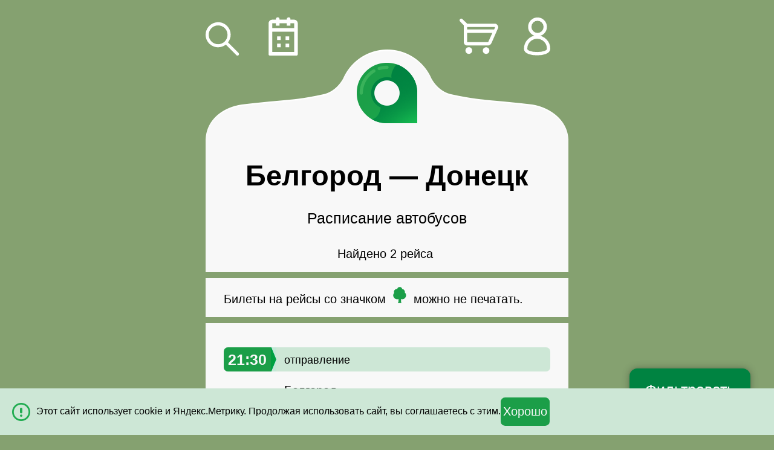

--- FILE ---
content_type: text/html; charset=UTF-8
request_url: https://m.avtovokzaly.ru/avtobus/belgorod-doneck
body_size: 8214
content:

<!DOCTYPE html><html lang="ru" class=""> <head> <meta http-equiv="content-type" content="text/html; charset=utf-8" /> <meta name="viewport" content="initial-scale=1.0, width=device-width" /> <meta name="format-detection" content="telephone=no"> <meta name="theme-color" content="#008341"> <meta name="description" content="✔ Актуальные расписания рейсов. ✔ Продажа билетов на автобусы Белгород-Донецк. ✔ Цены на билеты от 3529 руб."> <title>Расписание автобусов Белгород - Донецк - Купить билет на автобус Белгород - Донецк онлайн : цены на билеты от 3529 руб.</title> <link rel="apple-touch-icon" href="/img/common/icon/apple/apple-touch-icon.png?v=312" /> <link rel="apple-touch-icon-precomposed" href="/img/common/icon/apple/apple-touch-icon-precomposed.png?v=312" /> <link rel="apple-touch-icon" sizes="57x57" href="/img/common/icon/apple/apple-touch-icon-57x57.png?v=312"> <link rel="apple-touch-icon-precomposed" sizes="57x57" href="/img/common/icon/apple/apple-touch-icon-57x57-precomposed.png?v=312"> <link rel="apple-touch-icon" sizes="60x60" href="/img/common/icon/apple/apple-touch-icon-60x60.png?v=312"> <link rel="apple-touch-icon-precomposed" sizes="60x60" href="/img/common/icon/apple/apple-touch-icon-60x60-precomposed.png?v=312"> <link rel="apple-touch-icon" sizes="72x72" href="/img/common/icon/apple/apple-touch-icon-72x72.png?v=312"> <link rel="apple-touch-icon-precomposed" sizes="72x72" href="/img/common/icon/apple/apple-touch-icon-72x72-precomposed.png?v=312"> <link rel="apple-touch-icon" sizes="76x76" href="/img/common/icon/apple/apple-touch-icon-76x76.png?v=312"> <link rel="apple-touch-icon-precomposed" sizes="76x76" href="/img/common/icon/apple/apple-touch-icon-76x76-precomposed.png?v=312"> <link rel="apple-touch-icon" sizes="114x114" href="/img/common/icon/apple/apple-touch-icon-114x114.png?v=312"> <link rel="apple-touch-icon-precomposed" sizes="114x114" href="/img/common/icon/apple/apple-touch-icon-114x114-precomposed.png?v=312"> <link rel="apple-touch-icon" sizes="120x120" href="/img/common/icon/apple/apple-touch-icon-120x120.png?v=312"> <link rel="apple-touch-icon-precomposed" sizes="120x120" href="/img/common/icon/apple/apple-touch-icon-120x120-precomposed.png?v=312"> <link rel="apple-touch-icon" sizes="144x144" href="/img/common/icon/apple/apple-touch-icon-144x144.png?v=312"> <link rel="apple-touch-icon-precomposed" sizes="144x144" href="/img/common/icon/apple/apple-touch-icon-144x144-precomposed.png?v=312"> <link rel="apple-touch-icon" sizes="152x152" href="/img/common/icon/apple/apple-touch-icon-152x152.png?v=312"> <link rel="apple-touch-icon-precomposed" sizes="152x152" href="/img/common/icon/apple/apple-touch-icon-152x152-precomposed.png?v=312"> <link rel="apple-touch-icon" sizes="180x180" href="/img/common/icon/apple/apple-touch-icon-180x180.png?v=312"> <link rel="apple-touch-icon-precomposed" sizes="180x180" href="/img/common/icon/apple/apple-touch-icon-180x180-precomposed.png?v=312"> <link rel="icon" href="/img/common/icon/favicon/favicon-120x120.svg?v=312" sizes="120x120"> <link rel="icon" type="image/png" href="/img/common/icon/favicon/favicon-96x96.png?v=312" sizes="96x96"> <link rel="icon" type="image/png" href="/img/common/icon/favicon/favicon-32x32.png?v=312" sizes="32x32"> <link rel="icon" type="image/png" href="/img/common/icon/favicon/favicon-16x16.png?v=312" sizes="16x16"> <link rel="manifest" href="/manifest.json"> <link rel="mask-icon" href="/img/common/icon/safari/safari-pinned-tab.svg?v=312" color="#00a300"> <meta name="msapplication-TileColor" content="#00a300"> <meta name="msapplication-TileImage" content="/img/common/icon/windows/mstile-144x144.png?v=312"> <meta name="msapplication-config" content="browserconfig.xml?v=312"> <meta name="theme-color" content="#ffffff"> <!-- Yandex.Metrika counter --> <script type="text/javascript"> (function(m,e,t,r,i,k,a){ m[i]=m[i]||function(){(m[i].a=m[i].a||[]).push(arguments)}; m[i].l=1*new Date(); for (var j = 0; j < document.scripts.length; j++) {if (document.scripts[j].src === r) { return; }} k=e.createElement(t),a=e.getElementsByTagName(t)[0],k.async=1,k.src=r,a.parentNode.insertBefore(k,a) })(window, document,'script','https://mc.yandex.ru/metrika/tag.js', 'ym'); ym(30474497, 'init', {webvisor:true, clickmap:true, accurateTrackBounce:true, trackLinks:true}); </script> <noscript><div><img src="https://mc.yandex.ru/watch/30474497" style="position:absolute; left:-9999px;" alt="" /></div></noscript> <!-- /Yandex.Metrika counter --> <link href="/css/mobile/common.css?v=312" media="screen" rel="stylesheet" type="text/css"> <link rel="icon" href="/img/common/icon/favicon/favicon-120x120.svg?v=312" sizes="120x120"> <link rel="icon" href="/favicon.ico" type="image/x-icon" /> <link rel="apple-touch-icon" href="/apple-touch-icon.png" /> <link rel="apple-touch-icon-precomposed" href="/apple-touch-icon-precomposed.png" /> <link rel="manifest" href="/manifest.json"> <link rel="canonical" href="https://www.avtovokzaly.ru/avtobus/belgorod-doneck" /> </head> <body id="schedule-index"> <div id="main-wrapper"> <div id="top" class="hide-on-search"> <nav> <img id="navBack" src="/img/mobile/icon/search.svg" alt="Назад" data-a="js:popupManager.show('search');" class="action " /> <div class="toggle-content"> <img id="navCalendar" src="/img/mobile/icon/calendar.svg" alt="Дата" class="action" data-a="js:popupManager.show('calendar');" /> <img id="navCart" src="/img/mobile/icon/cart.svg" alt="Мои билеты" class="action off" data-a="!aHR0cHM6Ly9tLmF2dG92b2t6YWx5LnJ1L2NhcnQ=" /> <span id="cartItems" data-a="!aHR0cHM6Ly9tLmF2dG92b2t6YWx5LnJ1L2NhcnQ=" class="action off"></span> <img id="navCustomerArea" class="action" src="/img/mobile/icon/person.svg" alt="Личный кабинет покупателя" data-a="!aHR0cHM6Ly9tLmF2dG92b2t6YWx5LnJ1L2N1c3RvbWVy"> </div> </nav> </div> <div id="container"> <div class="toggle-content"> <div class=" block head logo"><div class="action" data-a="js:popupManager.show('search');"></div></div> <div class="tabs"> <div class=" block js-title"> <h1 class="page-title"> <span style="font-size: 100%"><span class="nowrap">Белгород</span> &mdash; <span class="nowrap">Донецк</span></span> </h1> <div class="page-sub-title"> <div class="page-title-desc"> Расписание автобусов </div> <div class="dds-header center"> <span class="js-count-info">Найдено 2 рейса</span>&nbsp; <span class="js-clear-filter action ajax off">Показать все</span> </div> </div> </div> <div class=" block permission-print js-prologue"> Билеты на рейсы со значком <span class="receipt-paper-no-print gi gi-tree-deciduous"></span> можно не печатать. </div> <div class=" block wait-deferred-import center"> <div class="display-table margin-auto-center"> <div class="table-cell va-middle"> <span class="gi-refresh-animate gi gi-refresh"></span> </div> <div class="table-cell va-middle plh"> Подождите, возможно, мы найдём ещё рейсы... </div> </div> </div> <div class="dds-list"> <div data-a="!aHR0cHM6Ly9tLmF2dG92b2t6YWx5LnJ1L2F2dG9idXMvYmVsZ29yb2QtZG9uZWNrLzU2NjQ5MDgvMTMxOTU3MzYvMTMxOTU3MzkvMTI3MDc2OTY=" data-provider-id="13" data-is-imported="1" data-unique-key="5664908_13195736_13195739_12707696" data-departure-datetime="77400" data-filter-info="{&quot;departureTime&quot;:&quot;2130&quot;,&quot;arrivalTime&quot;:&quot;1100&quot;,&quot;priceMax&quot;:352849,&quot;priceMin&quot;:352849,&quot;duration&quot;:810,&quot;company&quot;:26580,&quot;departurePoint&quot;:176,&quot;withSales&quot;:1,&quot;directionPosition&quot;:&quot;unknown&quot;}" data-expire-timestamp="1769279400" class=" block departure pointer"> <div class="anchor" id="pos5664908-21:30" data-unique-key="5664908_13195736_13195739_12707696"></div> <div class="from"> <div class="time"> <div>21:30</div> <span class="desc">отправление</span> </div> <div class="info"> <div class="city fix-small-font"> Белгород </div> <div class="point fix-small-font"> Автовокзал, пр-кт Богдана Хмельницкого, 160 </div> <div class="detail"> <div class="dates"> <div> <img src="/img/mobile/icon/green/calendar.svg" class="hide-on-expired" /> <img src="/img/mobile/icon/gray/calendar.svg" class="show-on-expired" /> </div> <div class="js-regularity c-regularity"> <span data-is-dates="1">22/01, 24/01</span> </div> </div> </div> </div> </div> <div class="to"> <div class="time"> <div>11:00</div> <span class="desc">прибытие</span> </div> <div class="info"> <div class="date"> +1 день </div> <div class="city fix-small-font"> Донецк, ДНР </div> <div class="point fix-small-font"> Южный автовокзал (Донецк-1), площадь Коммунаров, 6 </div> </div> </div> <div class="row detail schedule-price "> <div class="col-4 va-middle"> <div class="price small-line-height"> <div class="value">3529&nbsp;<span class="currency">руб.</span></div> </div> </div><!-- --><div class="col-1 center va-middle"> <span class="receipt-paper-no-print gi gi-tree-deciduous va-middle"></span> </div><!-- --><div class="col-2 center va-middle f90"> </div><!-- --><div class="col-5 right va-middle fl-r mts-n"> <div class="button-container sell sell-p"><button data-a="!aHR0cHM6Ly9tLmF2dG92b2t6YWx5LnJ1L2Jvb2tpbmcvcm91dGUvNTY2NDkwOC9mcm9tLzEzMTk1NzM2L3RvLzEzMTk1NzM5L2R0LzEyNzA3Njk2" class="disabled buy-button">Купить билет</button></div> </div> </div> <div class="company-line mth"> <div class="company-name"> <span class="gi gi-bus"></span>&nbsp; &quot;МАП&quot; </div> <div class="rating"> <span class="nowrap rating"><span class="gi gi-star"></span><span class="gi gi-star"></span><span class="gi gi-star"></span><span class="gi gi-star"></span></span> </div> <div class="reviews right"> <span data-href="https://m.avtovokzaly.ru/review/list-for-company/company_id-26580/modal-1" class="js-show-review action ajax" >отзывы</span> </div> </div> </div> <div data-a="!aHR0cHM6Ly9tLmF2dG92b2t6YWx5LnJ1L2F2dG9idXMvYmVsZ29yb2QtZG9uZWNrLzU4NzQwNTMvMTM2MTY2OTMvMTM2MTY2OTYvMTMxMTgwOTY=" data-provider-id="13" data-is-imported="1" data-unique-key="5874053_13616693_13616696_13118096" data-departure-datetime="77400" data-filter-info="{&quot;departureTime&quot;:&quot;2130&quot;,&quot;arrivalTime&quot;:&quot;1100&quot;,&quot;priceMax&quot;:352849,&quot;priceMin&quot;:352849,&quot;duration&quot;:810,&quot;company&quot;:44958,&quot;departurePoint&quot;:176,&quot;withSales&quot;:1,&quot;directionPosition&quot;:&quot;unknown&quot;}" data-expire-timestamp="1769193000" class=" block departure pointer"> <div class="anchor" id="pos5874053-21:30" data-unique-key="5874053_13616693_13616696_13118096"></div> <div class="from"> <div class="time"> <div>21:30</div> <span class="desc">отправление</span> </div> <div class="info"> <div class="city fix-small-font"> Белгород </div> <div class="point fix-small-font"> Автовокзал, пр-кт Богдана Хмельницкого, 160 </div> <div class="detail"> <div class="dates"> <div> <img src="/img/mobile/icon/green/calendar.svg" class="hide-on-expired" /> <img src="/img/mobile/icon/gray/calendar.svg" class="show-on-expired" /> </div> <div class="js-regularity c-regularity"> <span data-is-dates="1">21/01, 23/01</span> </div> </div> </div> </div> </div> <div class="to"> <div class="time"> <div>11:00</div> <span class="desc">прибытие</span> </div> <div class="info"> <div class="date"> +1 день </div> <div class="city fix-small-font"> Донецк, ДНР </div> <div class="point fix-small-font"> Южный автовокзал (Донецк-1), площадь Коммунаров, 6 </div> </div> </div> <div class="row detail schedule-price "> <div class="col-4 va-middle"> <div class="price small-line-height"> <div class="value">3529&nbsp;<span class="currency">руб.</span></div> </div> </div><!-- --><div class="col-1 center va-middle"> <span class="receipt-paper-no-print gi gi-tree-deciduous va-middle"></span> </div><!-- --><div class="col-2 center va-middle f90"> </div><!-- --><div class="col-5 right va-middle fl-r mts-n"> <div class="button-container sell sell-p"><button data-a="!aHR0cHM6Ly9tLmF2dG92b2t6YWx5LnJ1L2Jvb2tpbmcvcm91dGUvNTg3NDA1My9mcm9tLzEzNjE2NjkzL3RvLzEzNjE2Njk2L2R0LzEzMTE4MDk2" class="disabled buy-button">Купить билет</button></div> </div> </div> <div class="company-line mth"> <div class="company-name"> <span class="gi gi-bus"></span>&nbsp; ИП Некрасов Андрей Алек... </div> <div class="rating"> <span class="nowrap rating"><span class="gi gi-star"></span><span class="gi gi-star"></span><span class="gi gi-star"></span><span class="gi gi-star"></span></span> </div> <div class="reviews right"> <span data-href="https://m.avtovokzaly.ru/review/list-for-company/company_id-44958/modal-1" class="js-show-review action ajax" >отзывы</span> </div> </div> </div> </div> </div> <div class=" block"> Рейсы обратного направления : <a class="action" href="https://m.avtovokzaly.ru/avtobus/doneck-belgorod">расписание автобусов Донецк — Белгород</a>. </div> <div class=" block"> Популярные рейсы для путешественников из Белгорода: <div> <ul> <li class="mts"> <a class="action" href="https://m.avtovokzaly.ru/avtobus/belgorod-voronezh">Белгород — Воронеж</a> </li> <li class="mts"> <a class="action" href="https://m.avtovokzaly.ru/avtobus/belgorod-krasnodar">Белгород — Краснодар</a> </li> <li class="mts"> <a class="action" href="https://m.avtovokzaly.ru/avtobus/belgorod-kursk">Белгород — Курск</a> </li> <li class="mts"> <a class="action" href="https://m.avtovokzaly.ru/avtobus/belgorod-moskva">Белгород — Москва</a> </li> <li class="mts"> <a class="action" href="https://m.avtovokzaly.ru/avtobus/belgorod-rossosh_voronezhskaya">Белгород — Россошь</a> </li> <li class="mts"> <a class="action" href="https://m.avtovokzaly.ru/avtobus/belgorod-rostov_na_donu">Белгород — Ростов-на-Дону</a> </li> <li class="mts"> <a class="action" href="https://m.avtovokzaly.ru/avtobus/belgorod-simferopol">Белгород — Симферополь</a> </li> <li class="mts"> <a class="action" href="https://m.avtovokzaly.ru/avtobus/belgorod-staryj_oskol">Белгород — Старый Оскол</a> </li> </ul> </div> </div> <div class=" block"> Другие автобусные маршруты в населенный пункт Донецк: <div> <ul> <li class="mts"> <a class="action" href="https://m.avtovokzaly.ru/avtobus/moskva-doneck">Москва — Донецк</a> </li> <li class="mts"> <a class="action" href="https://m.avtovokzaly.ru/avtobus/rostov_na_donu-doneck">Ростов-на-Дону — Донецк</a> </li> </ul> </div> </div> <div class=" block"> <a class="action" href="https://m.avtovokzaly.ru/">Автовокзалы.ру: билеты на автобус</a>. </div> <div class=" block hide hidden howtobuy"> <div class="page-title-section"> Как <h2 style="display: inline; text-transform: lowercase;">Купить билет на автобус</h2>? </div> <div class="video-responsive mth mbh"> <video width="560" height="315" controls preload="none" onmouseenter="event.target.setAttribute('preload','metadata')" poster="/video/how_to_buy_a_bus_ticket_poster.png"> <source src="/video/how_to_buy_a_bus_ticket.mp4" type="video/mp4"> </video> </div> <div> <div class="prologue"> На странице можно купить билет на автобус Белгород-Донецк онлайн по цене от 3529 руб. Также вы можете узнать актуальные цены на билеты данного направления. Оставляйте отзывы о маршруте или задавайте свои вопросы в комментариях.</div> </div> </div> <div class=" block hide hidden comments-block"> <div class="page-title-section"> 34 комментария </div> <div class="center mt mb" id="pos-add-new-comment"> <input type="button" class="ok" value="Оставить комментарий" data-a="js:commentManager.add()" /> </div> <div id="commentsList"> <div> <div class="comment comment-block " id="pos-comment221486"> <div class="anchor" id="posComment221486"></div> <div> <span class="author"> Ольга </span> <span class="date"> 10.06.2025 </span> </div> <p class="comment-text"> Добрый день! Подскажите через какую границу едите из Белгорода в Донецк?</p> <div class="answers"> <div class="anchor" id="posComment221490"></div> <div> <span class="author"> Администратор </span> <span class="date"> 10.06.2025 </span> </div> <p class="comment-text"> Ольга, Здравствуйте! К сожалению, у нас нет такой информации, Вы можете уточнить ее на автовокзале отправления или по телефону: +7 (4722) 34-19-86 - Справочная +7 (4722) 34-02-72 - Диспетчер</p> <div class="reply"> <span data-a="js:commentManager.reply(221486)" class="action">Ответить</span> </div> </div> </div> <div class="comment comment-block " id="pos-comment125237"> <div class="anchor" id="posComment125237"></div> <div> <span class="author"> Марина </span> <span class="date"> 01.07.2016 </span> </div> <p class="comment-text"> Здравствуйте. Подскажите, пожалуйста. Мы живем в городе Россошь Воронежская область, есть ли какие либо транзитные автобусы в Донецком направлении (Харцыск, Ждановка, Макеевка) ? Или может быть из город Бирюч Белгородской области в том же направлении? Я слышала, раньше был такой. Заранее спасибо</p> <div class="answers"> <div class="anchor" id="posComment125272"></div> <div> <span class="author"> Администратор </span> <span class="date"> 02.07.2016 </span> </div> <p class="comment-text"> Здравствуйте! К сожалению, у нас нет информации о рейсах в данном направлении.</p> <div class="reply"> <span data-a="js:commentManager.reply(125237)" class="action">Ответить</span> </div> </div> </div> <div class="comment comment-block " id="pos-comment121735"> <div class="anchor" id="posComment121735"></div> <div> <span class="author"> клавдия </span> <span class="date"> 18.05.2016 </span> </div> <p class="comment-text"> как можно уехать с белгорода в донецк</p> <div class="answers"> <div class="anchor" id="posComment121738"></div> <div> <span class="author"> Администратор </span> <span class="date"> 18.05.2016 </span> </div> <p class="comment-text"> Добрый день! Расписание находится выше комментариев. Информации о прямых рейсах в данном направлении у нас нет. Информацию о транзитных рейсах, а также возможность посадки на данные автобусы необходимо уточнять у перевозчиков, по указанным в расписании контактам. Спасибо за обращение.</p> <div class="reply"> <span data-a="js:commentManager.reply(121735)" class="action">Ответить</span> </div> </div> </div> <div class="comment comment-block " id="pos-comment115382"> <div class="anchor" id="posComment115382"></div> <div> <span class="author"> Денис </span> <span class="date"> 28.01.2016 </span> </div> <p class="comment-text"> Здравствуйте! Автобус с Белгорода в Донецк через Макеевку проезжает и в какое время? Доброе утро! Как связаться с водителем автобуса на сегодня в 14.00 Белгород\ Донецк?</p> <div class="answers"> <div class="anchor" id="posComment115396"></div> <div> <span class="author"> Администратор </span> <span class="date"> 28.01.2016 </span> </div> <p class="comment-text"> Добрый день! При нажатии на &quot;Маршрут&quot; будет доступна информация о промежуточных остановках. Уточнить дополнительную информацию по рейсу вы можете у транспортной компании, по указанным в расписании контактам. Контакты будут доступны при нажатии на кнопку &quot;Информация&quot;. Спасибо за обращение.</p> <div class="reply"> <span data-a="js:commentManager.reply(115382)" class="action">Ответить</span> </div> </div> </div> <div class="comment comment-block " id="pos-comment104238"> <div class="anchor" id="posComment104238"></div> <div> <span class="author"> ольга </span> <span class="date"> 18.08.2015 </span> </div> <p class="comment-text"> Хотела бы обратиться к Степану запись от11.08.15,Может у вас есть контакты водителей автобуса на котором вы ехали?Российский желательно.</p> <div class="answers"> <div class="reply"> <span data-a="js:commentManager.reply(104238)" class="action">Ответить</span> </div> </div> </div> </div> </div> <div class="center margin-bottom " id="moreComments"> <span class="action half-mt archive-btn" data-a="!aHR0cHM6Ly9tLmF2dG92b2t6YWx5LnJ1L2NvbW1lbnRzL2JlbGdvcm9kLWRvbmVjay8x"> Посмотреть более старые комментарии </span> </div> </div> <div class=" block foot"></div> <div id="navFilter" class="action" data-a="js:popupManager.show('filter');"> <span>Фильтровать</span> <span id="filterItems" class="action off" data-a="js:popupManager.show('filter');">✓</span> </div> </div> <form method="POST" action="https://m.avtovokzaly.ru/comment/add" id="comment" class="popup"> <div class=" block head"></div> <fieldset class=" block"> <div class="page-title-minor">Комментарий</div> <div class="errors"> </div> <div class="container"> <div class="user-name"></div> <div class="user-data"> <input type="text" name="name" id="commentFormName" placeholder="Имя *" value=""> <input type="email" name="email" id="commentFormEmail" placeholder="Эл. почта" value=""> </div> <textarea name="text" id="commentFormText" placeholder="Комментарий *" rows="1" class="expand" maxlength="65535"></textarea> <label class="checkbox f100" for="commentFormSubscribtion"> <input type="hidden" name="do_subscribe" value="0"><input type="checkbox" name="do_subscribe" id="commentFormSubscribtion" class="checkbox" value="1"> <span class="wrap"> <img src="/img/mobile/icon/green/check.svg" alt="V" /> </span> Получать ответы по электронной почте </label> <input type="hidden" name="direction" value="108917"> <input type="hidden" name="target_comment_id" id="commentFormTarget" value=""> <div class="buttons"> <p class="agreement fix-small-font"> Оставляя комментарий, вы соглашаетесь с <span class="action ajax" data-a="js:ruleManager.show('comments')">правилами публикации</span> и <a href="https://m.avtovokzaly.ru/document/personal-data" target="_blank"> политикой по обработке и защите персональных данных</a>. </p> <button type="submit" name="submit" id="commentFormSubmit" class="ok mbh mth" value="">Добавить</button> <input name="cancel" type="button" id="commentFormCancel" data-a="js:historyManager.back()" value="Отменить"> </div> </div> </fieldset> <div class=" block foot"></div><input type="hidden" name="anti_bot" data-timeout="10800" data-u="/security/anti-bot-token" value=""></form> <form method="POST" id="search" autocomplete="off" class="off popup"> <div class=" block head logo hide-on-search"><div class="action"></div></div> <div class=" block hide-on-search"> <h1 class="page-title">Поиск автобусов</h1> </div> <fieldset class=" block continue"> <div class="from-to"> <div class="hide-on-search"> <label for="from"> <img src="/img/mobile/icon/pin.svg" alt="✓" /> <textarea name="from" id="from" placeholder="Откуда" rows="1" class="expand" data-key="belgorod" data-default-key="belgorod" data-name="Белгород" data-desc="Россия" data-timezone="Europe/Moscow">Белгород</textarea> <span class="search-close">×</span> </label> <img src="/img/mobile/icon/direction-switch.svg" alt="⇅" data-a="js:$('#search').trigger('av.swap')" class="action hide-on-search" /> </div> <div class="hide-on-search"> <label for="to"> <img src="/img/mobile/icon/pin.svg" alt="✓" /> <textarea name="to" id="to" placeholder="Куда" rows="1" class="expand" data-key="doneck" data-default-key="doneck" data-name="Донецк" data-desc="ДНР, Россия" data-timezone="Europe/Moscow">Донецк</textarea> <span class="search-close">×</span> </label> </div> </div> <ul class="inline center date-controls hide-on-search"> <li class="action ajax" data-date="all">Все дни</li> <li class="action ajax" data-date="today">Сегодня</li> <li class="action ajax" data-date="tomorrow">Завтра</li> <li class="action ajax date" data-date="date" data-default="Дата">Дата</li> </ul> <input type="hidden" name="date" id="date" data-default-value="" value=""> </fieldset> <fieldset class=" block foot show-on-search"></fieldset> <fieldset class=" block foot button hide-on-search"><input type="submit" name="submit" disabled id="searchFormSubmit" class="ok" value="Найти"></fieldset></form> <div id="filter" class="off popup"> <div class=" block head"></div> <div class=" block filter-body"> <div class="mb"> <div class="select placeholder"> <select name="filter_departure_point"><option value="">Все места отправления</option> <option value="176" data-subtext="(пр-кт Богдана Хмельницкого, 160)">Автовокзал</option></select> <img src="/img/mobile/icon/black/select-arrow.svg" alt="V" /> </div> </div> <div class="mb"> <div class="select"> <select name="filter_departure_time"><option value="0000,2400" selected>Отправление в любое время</option> <option value="0000,1100">Утром (00:00 - 11:00)</option> <option value="1100,1800">Днём (11:00 - 18:00)</option> <option value="1800,2400">Вечером (18:00 - 24:00)</option></select> <img src="/img/mobile/icon/black/select-arrow.svg" alt="V" /> </div> </div> <div class="mb"> <div class="select"> <select name="sort"><option value="departureTime">Сортировка: по отправлению</option> <option value="arrivalTime">Сортировка: по прибытию</option> <option value="duration">Сортировка: по длительности поездки</option> <option value="priceMin">Сортировка: сначала дешёвые</option> <option value="priceMax">Сортировка: сначала дорогие</option></select> <img src="/img/mobile/icon/black/select-arrow.svg" alt="V" /> </div> </div> <div class="mb"> <label class="checkbox" for="fccId1"> <input type="hidden" name="bookable_only" value="0"><input type="checkbox" name="bookable_only" id="fccId1" value="1"> <span class="wrap"> <img src="/img/mobile/icon/green/check.svg" alt="V" /> </span> Рейсы только с продажей онлайн </label> </div> <button type="button" class="ok js-change-filter mbh">Применить</button> <button type="button" class=" js-clear-filter">Показать всё</button> </div> <div class=" block foot"></div></div> </div> </div> <div id="footerWrapper" class="l-footer hide-on-search"> <footer id="footer" class="l-footer fix-small-font"> <div id="footerLinks"> <div id="appLinks"> <span class="action item-app" data-a="!aHR0cHM6Ly9wbGF5Lmdvb2dsZS5jb20vc3RvcmUvYXBwcy9kZXRhaWxzP2lkPXJ1LmF2dG92b2t6YWx5LmJ1c2Vz"><span class="item-app-logo android-app-logo"></span></span> <span class="action item-app" data-a="!aHR0cHM6Ly9hcHBzLmFwcGxlLmNvbS9ydS9hcHAvaWQxNDgxNTc4MDk1"><span class="item-app-logo ios-app-logo"></span></span> </div> <div> <a href="https://m.avtovokzaly.ru/document/partners">Транспортным компаниям</a> </div> <a class="alternativeVersion" data-ver="d" href="https://www.avtovokzaly.ru/avtobus/belgorod-doneck">Полная версия</a> <span class="action" data-a="!aHR0cHM6Ly9tLmF2dG92b2t6YWx5LnJ1L2RvY3VtZW50">Правила и документы</span> <div> <a href="https://m.avtovokzaly.ru/refund">Возврат билета</a> </div> <div id="copyright"> &copy; 2008&mdash;2026 Автовокзалы.ру </div> </div> </footer> </div> <div id="js-cookie-message" class="cookie-message"> <div class="message cookie-message-container"> <div class="js-cookie-message-content cookie-message-content"> Этот сайт использует cookie и Яндекс.Метрику. Продолжая использовать сайт, вы соглашаетесь с этим. </div> <div class="cookie-message-close"> <button class="close-button ok">Хорошо</button> </div> </div> </div> <div id="mobileAppBlock" data-android="!aHR0cHM6Ly9wbGF5Lmdvb2dsZS5jb20vc3RvcmUvYXBwcy9kZXRhaWxzP2lkPXJ1LmF2dG92b2t6YWx5LmJ1c2Vz" data-ios="!aHR0cHM6Ly9hcHBzLmFwcGxlLmNvbS9ydS9hcHAvaWQxNDgxNTc4MDk1" > <div class="_inner"> <div class="img-container"> <img src="/img/common/app/google-play-icon-small.png" alt="" class="android" /> <img src="/img/common/app/ios-play-icon-small.png" alt="" class="ios" /> </div> <div class="text-container"> <span data-has-sales="1">Быстрое бронирование и возврат билетов в приложении!</span> <span data-has-sales="0">В приложении расписание останется с вами даже без интернета!</span> </div> <div class="download-container"> <span>Скачать</span> </div> <div class="close"> <span class="close-button">×</span> </div> </div> </div> <script type="text/javascript" src="/js/lib/jquery/jquery-3.7.1.min.js"></script> <script type="text/javascript"> JDATA = {"supportEmail":"!c3VwcG9ydEBhdnRvdm9remFseS5ydQ==","hasSales":true,"directionId":108917,"selectedDate":null,"onlyTickets":null,"showBanner":true,"commentsOnPage":5,"isProduction":true,"yandex":[],"datePicker":{"showIcon":true,"startDate":"1/20/2026","endDate":"4/21/2026","allowEmptyDate":true}}; </script> <script type="text/javascript" src="/cache/scripts/40f4f5f5bb567f67eb9266b494e1e2f7_compressed.js"></script> <script type="application/ld+json"> { "@context": "https://schema.org", "@type": "ItemList", "name": "Белгород &mdash; Донецк: автобусные рейсы и билеты", "description": "Белгород &mdash; Донецк: все автобусные рейсы, расписание, цены и перевозчики.", "url": "https://m.avtovokzaly.ru/avtobus/belgorod-doneck", "itemListElement": [ { "@type": "ListItem", "position": 1, "item": { "@type": "BusTrip", "name": "Белгород &mdash; Донецк, рейс 21:30", "departureTime": "21:30:00+3:00", "arrivalTime": "11:00:00+3:00", "departureBusStop": { "@type": "BusStop", "name": "Белгород, Автовокзал" }, "arrivalBusStop": { "@type": "BusStop", "name": "Донецк, Южный автовокзал (Донецк-1)" }, "provider": { "@type": "Organization", "name": "ООО &quot;МАП&quot;", "aggregateRating": { "@type": "AggregateRating", "ratingValue": 4.4, "reviewCount": 363 } }, "offers": { "@type": "Offer", "price": 3528.49, "priceCurrency": "RUB", "availability": "https://schema.org/InStock" } } }, { "@type": "ListItem", "position": 2, "item": { "@type": "BusTrip", "name": "Белгород &mdash; Донецк, рейс 21:30", "departureTime": "21:30:00+3:00", "arrivalTime": "11:00:00+3:00", "departureBusStop": { "@type": "BusStop", "name": "Белгород, Автовокзал" }, "arrivalBusStop": { "@type": "BusStop", "name": "Донецк, Южный автовокзал (Донецк-1)" }, "provider": { "@type": "Organization", "name": "ИП Некрасов Андрей Александрович", "aggregateRating": { "@type": "AggregateRating", "ratingValue": 4.1, "reviewCount": 343 } }, "offers": { "@type": "Offer", "price": 3528.49, "priceCurrency": "RUB", "availability": "https://schema.org/InStock" } } } ] } </script> <script type="application/ld+json"> { "@context" :"http://schema.org/", "@type" :"Product", "name" :"Белгород - Донецк: Билеты на автобус", "offers" : { "@type" :"AggregateOffer", "lowPrice" :"3528.49", "highPrice" :"3528.49", "priceCurrency" :"RUB", "offerCount" :"2" }, "aggregateRating" : { "@type" :"AggregateRating", "ratingValue" : "4.3", "bestRating" : "5", "worstRating" : "1", "ratingCount" : "706" }} </script> <script type="application/ld+json"> { "@context" : "http://schema.org/", "@type" : "BreadcrumbList", "itemListElement": [{ "@type" : "ListItem", "position": 1, "item" : { "@id" : "https://m.avtovokzaly.ru/", "name" : "Расписание автобусов" } },{ "@type" : "ListItem", "position": 2, "item": { "@id": "https://m.avtovokzaly.ru/avtobus/belgorod-doneck", "name": "Белгород - Донецк" } },{ "@type": "ListItem", "position": 3, "item": { "@id": "https://m.avtovokzaly.ru/avtobus/belgorod-doneck#", "name": "&#128653; &#128653; &#128653;" } }] } </script> </body> </html>


--- FILE ---
content_type: image/svg+xml
request_url: https://m.avtovokzaly.ru/img/mobile/icon/calendar.svg
body_size: 557
content:
<svg xmlns="http://www.w3.org/2000/svg" xmlns:xlink="http://www.w3.org/1999/xlink"
     preserveAspectRatio="xMidYMid" width="64" height="64" viewBox="-1 -0.5 39.5 50.5">
  <defs>
    <style>

      .cls-2 {
        fill: #ffffff;
      }
    </style>
  </defs>
  <path d="M36.417,50.000 C36.417,50.000 1.584,50.000 1.584,50.000 C0.709,50.000 0.000,
  49.301 0.000,48.437 C0.000,48.437 0.000,7.812 0.000,7.812 C0.000,5.223 2.127,3.125 4.750,
  3.125 C4.750,3.125 9.500,3.125 9.500,3.125 C9.500,3.125 9.500,2.343 9.500,
  2.343 C9.500,1.050 10.563,-0.000 11.875,-0.000 C13.187,
  -0.000 14.250,1.050 14.250,2.343 C14.250,2.343 14.250,3.125 14.250,3.125 C14.250,
  3.125 23.750,3.125 23.750,3.125 C23.750,3.125 23.750,2.343 23.750,2.343 C23.750,1.050 24.814,
  -0.000 26.125,-0.000 C27.436,-0.000 28.500,1.050 28.500,2.343 C28.500,2.343 28.500,
  3.125 28.500,3.125 C28.500,3.125 33.250,3.125 33.250,3.125 C35.874,3.125 38.000,5.223 38.000,7.812 C38.000,7.812 38.000,48.437 38.000,48.437 C38.000,49.301 37.292,50.000 36.417,50.000 ZM33.250,7.812 C33.250,7.812 28.500,7.812 28.500,7.812 C28.500,7.812 28.500,10.937 28.500,10.937 C28.500,10.937 23.750,10.937 23.750,10.937 C23.750,10.937 23.750,7.812 23.750,7.812 C23.750,7.812 14.250,7.812 14.250,7.812 C14.250,7.812 14.250,10.937 14.250,10.937 C14.250,10.937 9.500,10.937 9.500,10.937 C9.500,10.937 9.500,7.812 9.500,7.812 C9.500,7.812 4.750,7.812 4.750,7.812 C4.750,7.812 4.750,14.063 4.750,14.063 C4.750,14.063 33.250,14.063 33.250,14.063 C33.250,14.063 33.250,7.812 33.250,7.812 ZM33.250,18.750 C33.250,18.750 4.750,18.750 4.750,18.750 C4.750,18.750 4.750,45.312 4.750,45.312 C4.750,45.312 33.250,45.312 33.250,45.312 C33.250,45.312 33.250,18.750 33.250,18.750 ZM15.833,29.687 C15.833,29.687 11.084,29.687 11.084,29.687 C11.084,29.687 11.084,25.000 11.084,25.000 C11.084,25.000 15.833,25.000 15.833,25.000 C15.833,25.000 15.833,29.687 15.833,29.687 ZM15.833,39.062 C15.833,39.062 11.084,39.062 11.084,39.062 C11.084,39.062 11.084,34.375 11.084,34.375 C11.084,34.375 15.833,34.375 15.833,34.375 C15.833,34.375 15.833,39.062 15.833,39.062 ZM22.167,34.375 C22.167,34.375 26.917,34.375 26.917,34.375 C26.917,34.375 26.917,39.062 26.917,39.062 C26.917,39.062 22.167,39.062 22.167,39.062 C22.167,39.062 22.167,34.375 22.167,34.375 ZM22.167,25.000 C22.167,25.000 26.917,25.000 26.917,25.000 C26.917,25.000 26.917,29.687 26.917,29.687 C26.917,29.687 22.167,29.687 22.167,29.687 C22.167,29.687 22.167,25.000 22.167,25.000 Z" id="path-1" class="cls-2" fill-rule="evenodd"/>
</svg>


--- FILE ---
content_type: application/javascript
request_url: https://m.avtovokzaly.ru/cache/scripts/40f4f5f5bb567f67eb9266b494e1e2f7_compressed.js
body_size: 58843
content:
(function(factory){if(typeof define==='function'&&define.amd){define(['jquery'],factory);}else if(typeof exports==='object'){factory(require('jquery'));}else{factory(jQuery);}}(function($){var pluses=/\+/g;function encode(s){return config.raw?s:encodeURIComponent(s);}
function decode(s){return config.raw?s:decodeURIComponent(s);}
function stringifyCookieValue(value){return encode(config.json?JSON.stringify(value):String(value));}
function parseCookieValue(s){if(s.indexOf('"')===0){s=s.slice(1,-1).replace(/\\"/g,'"').replace(/\\\\/g,'\\');}
try{s=decodeURIComponent(s.replace(pluses,' '));return config.json?JSON.parse(s):s;}catch(e){}}
function read(s,converter){var value=config.raw?s:parseCookieValue(s);return $.isFunction(converter)?converter(value):value;}
var config=$.cookie=function(key,value,options){if(value!==undefined&&!$.isFunction(value)){options=$.extend({},config.defaults,options);if(typeof options.expires==='number'){var days=options.expires,t=options.expires=new Date();t.setTime(+t+days*864e+5);}
return(document.cookie=[encode(key),'=',stringifyCookieValue(value),options.expires?'; expires='+options.expires.toUTCString():'',options.path?'; path='+options.path:'',options.domain?'; domain='+options.domain:'',options.secure?'; secure':''].join(''));}
var result=key?undefined:{};var cookies=document.cookie?document.cookie.split('; '):[];for(var i=0,l=cookies.length;i<l;i++){var parts=cookies[i].split('=');var name=decode(parts.shift());var cookie=parts.join('=');if(key&&key===name){result=read(cookie,value);break;}
if(!key&&(cookie=read(cookie))!==undefined){result[name]=cookie;}}
return result;};config.defaults={};$.removeCookie=function(key,options){if($.cookie(key)===undefined){return false;}
$.cookie(key,'',$.extend({},options,{expires:-1}));return!$.cookie(key);};}));;

var Std={};(function($,document,window){'use strict';Std.str={pad:function(num,len,symbol){var newStr=num.toString();symbol=symbol||'0';return new Array(len-newStr.length+1).join(symbol)+newStr;},ucFirst:function(str){return str.length?str.charAt(0).toUpperCase()+str.slice(1):str;},base64_decode:function(str){var b64="ABCDEFGHIJKLMNOPQRSTUVWXYZabcdefghijklmnopqrstuvwxyz0123456789+/=";var o1,o2,o3,h1,h2,h3,h4,bits,i=0,enc='';do{h1=b64.indexOf(str.charAt(i++));h2=b64.indexOf(str.charAt(i++));h3=b64.indexOf(str.charAt(i++));h4=b64.indexOf(str.charAt(i++));bits=h1<<18|h2<<12|h3<<6|h4;o1=bits>>16&0xff;o2=bits>>8&0xff;o3=bits&0xff;if(h3==64){enc+=String.fromCharCode(o1);}
else if(h4==64){enc+=String.fromCharCode(o1,o2);}
else{enc+=String.fromCharCode(o1,o2,o3);}}while(i<str.length);return this.utf8_decode(enc);},utf8_decode:function(str){var string="",i=0,c=0,c1=0,c2=0;while(i<str.length){c=str.charCodeAt(i);if(c<128){string+=String.fromCharCode(c);i++;}else if((c>191)&&(c<224)){c1=str.charCodeAt(i+1);string+=String.fromCharCode(((c&31)<<6)|(c1&63));i+=2;}else{c1=str.charCodeAt(i+1);c2=str.charCodeAt(i+2);string+=String.fromCharCode(((c&15)<<12)|((c1&63)<<6)|(c2&63));i+=3;}}
return string;}};Std.arr={plural:function(iNumber,aEndings){iNumber=iNumber%100;if(iNumber>=11&&iNumber<=19){return aEndings[2];}
switch(iNumber%10){case 1:return aEndings[0];case 2:case 3:case 4:return aEndings[1];}
return aEndings[2];},numberSort:function(array){return array.sort(function(a,b){if(a>b){return 1;}
if(a<b){return-1;}
return 0;});}};Std.interval={format:function(lowerLimit,lowerLimitEnding,upperLimit,upperLimitEnding){var formattedInterval='';if(lowerLimit){formattedInterval+="от "+lowerLimit+" "+lowerLimitEnding;}
if(upperLimit){formattedInterval+=" до "+upperLimit+" "+upperLimitEnding+" включительно";}
return formattedInterval.trim();}};Std.event={detectLeftButton:function(event){if('buttons'in event){return event.buttons===1;}else if('which'in event){return event.which===1;}else{return event.button===1;}}};Std.diapason={toArrayFromString:function(string,maximum,applyReverted,ignoreZero){var res=[];maximum=maximum||null;ignoreZero=ignoreZero||false;var checkMaximum=function(number){if((maximum!==null&&number>maximum)){throw new Error('string contains number with value more than maximum param');}};var addNumber=function(number){number=parseInt(number,10);checkMaximum(number);if(res.indexOf(number)===-1&&(number!==0||!ignoreZero)){res.push(number);}};var addRange=function(range){var i,tempFrom,from,to,parts=range.split('-');if(parts.length!==2){return null;}
from=parseInt(parts[0],10);to=parseInt(parts[1],10);checkMaximum(from);checkMaximum(to);if(applyReverted){tempFrom=from;from=Math.min(tempFrom,to);to=Math.max(tempFrom,to);}
for(i=from;i<=to;i++){addNumber(i);}};(function(str){var val,ranges,i,range,len;val=str.replace(/[^0-9,\-]/g,'').replace(/(.*\d+)-?,?$/g,"$1");if(!val.length){return;}
ranges=val.split(',');for(i=0,len=ranges.length;i<len;i++){range=ranges[i];if(range.indexOf('-')>-1){addRange(range);}else{addNumber(range);}}})(string);return Std.arr.numberSort(res);},toStringFromArray:function(array){var i,prev,start,ranges=[],len=array.length,current;for(i=0;i<len;i++){current=array[i];if(i===0){prev=current;if(len===1){ranges.push(current);}
continue;}
if(prev+1===current){start=prev;while(prev+1===current&&i<len){i++;prev=current;current=array[i];}
ranges.push(start+'-'+prev);}else{ranges.push(prev);}
if(i===len-1){ranges.push(current);}
prev=current;}
return ranges.join(',');}};Std.date={addDays:function(date,days){return new Date(date.getTime()+parseInt(days)*60*60*24*1000);},ruFormat:function(date,delimiter,showYear){var str=null;var leadZero=function(n){return n>9?n:'0'+n;};var dateArray;if(date instanceof Date){dateArray=[leadZero(date.getDate()),leadZero(date.getMonth()+1)];if(showYear===undefined||showYear){dateArray.push(date.getFullYear());}
str=dateArray.join(delimiter||'.');}
return str;},fromRuFormat:function(string,delimiter){var date=null,parts=string?string.split(delimiter||'.'):[];if(parts.length>=2){date=new Date(parts.length>=3?parts[2]:(new Date()).getFullYear(),Number(parts[1])-1,parts[0]);}
return date;},isInRuFormat:function(string){return string.match(/^\d{2}.\d{2}.\d{4}$/)!==null;},isValidDateInRuFormat:function(string){return string.match(/^(?:(?:31(\.)(?:0[13578]|1[02]))\1|(?:(?:29|30)(\.)(?:0[1,3-9]|1[0-2])\2))(?:(?:1[6-9]|[2-9]\d)\d{2})$|^(?:29(\.)02\3(?:(?:(?:1[6-9]|[2-9]\d)(?:0[48]|[2468][048]|[13579][26])|(?:(?:16|[2468][048]|[3579][26])00))))$|^(?:0?[1-9]|1\d|2[0-8])(\.)(?:(?:0[1-9])|(?:1[0-2]))\4(?:(?:1[6-9]|[2-9]\d)\d{2})$/)!==null;},isValidDateObject:function(something){return Object.prototype.toString.call(something)==="[object Date]"&&!isNaN(something.getTime());}};Std.time={toObjectFromSeconds:function(seconds,addLeadZero){var days=Math.floor(seconds / 86400);seconds=seconds%86400;var hours=Math.floor(seconds / 3600);seconds=seconds%3600;var minutes=Math.floor(seconds / 60);seconds=seconds%60;return{days:days,hours:hours,minutes:minutes,seconds:!addLeadZero||seconds>9?seconds:'0'+seconds};},fullString:function(timeInSeconds,useAccusative,showSeconds,postfix){var obj=this.toObjectFromSeconds(timeInSeconds,false);var result=[];showSeconds=(showSeconds===undefined)?true:showSeconds;postfix=postfix||'';if(!showSeconds&&timeInSeconds<60){return'только что';}
if(obj.days){result.push(obj.days+Std.arr.plural(obj.days,[' день',' дня',' дней']));}
if(obj.hours){result.push(obj.hours+Std.arr.plural(obj.hours,[' час',' часа',' часов']));}
if(obj.minutes&&!obj.days){result.push(obj.minutes+Std.arr.plural(obj.minutes,[useAccusative?' минуту':' минута',' минуты',' минут']));}
if(showSeconds&&obj.seconds&&!obj.days&&!obj.hours){result.push(obj.seconds+Std.arr.plural(obj.seconds,[useAccusative?' секунду':' секунда',' секунды',' секунд']));}
return result.join(' ')+postfix;}};Std.obj={ksort:function(obj){var keys=Object.keys(obj),len=keys.length,sortedObj={},i;keys.sort();for(i=0;i<len;i++){sortedObj[keys[i]]=obj[keys[i]];}
return sortedObj;},size:function(obj){var size=0,key;for(key in obj){if(obj.hasOwnProperty(key)){size++;}}
return size;},hasIntersection:function(obj,otherObj){for(var key in obj){return otherObj.hasOwnProperty(key);}},hasValue:function(obj,value){for(var key in obj){if(obj[key]===value){return true;}}
return false;},equals:function(obj,otherObj){var key;for(key in obj){if(typeof(otherObj[key])==='undefined'){return false;}}
for(key in obj){if(obj[key]){switch(typeof(obj[key])){case'object':if(!Std.obj.equals(obj[key],otherObj[key])){return false;}
break;case'function':if(typeof(otherObj[key])==='undefined'||(key!=='equals'&&obj[key].toString()!==otherObj[key].toString())){return false;}
break;default:if(obj[key]!==otherObj[key]){return false;}}}else{if(otherObj[key]){return false;}}}
for(key in otherObj){if(typeof(obj[key])==='undefined'){return false;}}
return true;}};Std.html={escape:function(value){var htmlEscapes={'&':'&amp;','<':'&lt;','>':'&gt;','"':'&quot;',"'":'&#x27;','/':'&#x2F;'},htmlEscaper=/[&<>"'\/]/g;if(value!==''){return(""+value).replace(htmlEscaper,function(match){return htmlEscapes[match];});}
return value;},decode:function(value){if(value!==''){return $('<div/>').html(value).text();}
return value;},attrString:function(attrs){var result=[],key;for(key in attrs){result.push(key+'="'+this.escape(attrs[key])+'"');}
return result.join(' ');}};Std.url={param:function(name){var results=new RegExp('[\?&amp;]'+name+'=([^&amp;#]*)').exec(window.location.href);if(results!==null){return results[1]||null;}
return null;},decode:function(str){return str.indexOf('!')===0?Std.str.base64_decode(str.slice(1)):str;}};Std.uuid={generate:function(){return'xxxxxxxx-xxxx-4xxx-yxxx-xxxxxxxxxxxx'.replace(/[xy]/g,function(c){var r=Math.random()*16|0,v=c=='x'?r:r&0x3|0x8;return v.toString(16);});}};Std.history={create:function(initObj,onChangeCallback){var History=function(initObj,onChangeCallback){var stack=[],index,self=this,onChange=function(){if(typeof onChangeCallback==='function'){onChangeCallback(self);}},removeTop=function(){stack=stack.slice(0,index+1);};this.push=function(obj){removeTop();stack.push(obj);index=stack.length-1;onChange();return this;};this.pop=function(obj){var result=stack.pop(obj);index=Math.max(index,stack.length-1);onChange();return result;};this.get=function(idx){return stack.length>idx&&idx>=0?stack[idx]:undefined;};this.getStack=function(){return stack;};this.setTop=function(idx){if(idx!==index&&this.get(idx)!==undefined){index=idx;removeTop();onChange();}
return this;};this.erase=function(){stack[0]=this.current();removeTop();return this;};this.hasPrev=function(){return index>0;};this.getIndex=function(){return index;};this.getLength=function(){return stack.length;};this.hasNext=function(){return index<stack.length-1;};this.prev=function(){if(this.hasPrev()){index--;onChange();}
return this.current();};this.current=function(){return this.get(index);};this.next=function(){if(this.hasNext()){index++;onChange();}
return this.current();};this.push(initObj);};return new History(initObj,onChangeCallback);}};Std.timer={startTimer:function(secondsCount,$timeTextContainer,interval,postfix){var seconds=secondsCount;interval=interval||1000;if(!secondsCount||$timeTextContainer===undefined||$timeTextContainer.length===0){return-1;}
return setInterval(function(){seconds+=interval/1000;$timeTextContainer.text(Std.time.fullString(seconds,true,false,postfix));},interval);}}}($,document,window));;

!function(e){"use strict";"function"==typeof define&&define.amd?define(["jquery"],e):"object"==typeof exports&&"function"==typeof require?e(require("jquery")):e(jQuery)}(function(e){"use strict";var t={escapeRegExChars:function(e){return e.replace(/[\-\[\]\/\{\}\(\)\*\+\?\.\\\^\$\|]/g,"\\$&")},createNode:function(e){var t=document.createElement("div");return t.className=e,t.style.display="none",t}},n=13,s=38,i=40;function o(t,n){var s=function(){},i={ajaxSettings:{},autoSelectFirst:!1,appendTo:document.body,serviceUrl:null,onSelect:null,minChars:1,maxHeight:300,deferRequestBy:0,params:{},formatResult:o.formatResult,delimiter:null,type:"GET",noCache:!1,onSearchStart:s,onSearchComplete:s,onSearchError:s,preserveInput:!1,containerClass:"autocomplete-suggestions",tabDisabled:!1,dataType:"text",currentRequest:null,triggerSelectOnValidInput:!0,preventBadQueries:!0,lookupFilter:function(e,t,n){return-1!==e.value.toLowerCase().indexOf(n)},paramName:"query",transformResult:function(t){return"string"==typeof t?e.parseJSON(t):t},showNoSuggestionNotice:!1,noSuggestionNotice:"No results",showInputInvite:!1,inputInvite:"Start typing ...",orientation:"bottom",forceFixPosition:!1};this.element=t,this.el=e(t),this.suggestions=[],this.badQueries=[],this.selectedIndex=-1,this.currentValue=this.element.value,this.intervalId=0,this.cachedResponse={},this.onChangeInterval=null,this.onChange=null,this.suggestionsContainer=null,this.noSuggestionsContainer=null,this.inputInviteContainer=null,this.options=e.extend({},i,n),this.classes={selected:"autocomplete-selected",suggestion:"autocomplete-suggestion"},this.selection=null,this.initialize(),this.setOptions(n)}o.utils=t,e.Autocomplete=o,o.formatResult=function(e,n){var s=e.value.replace(/&/g,"&amp;").replace(/</g,"&lt;").replace(/>/g,"&gt;").replace(/"/g,"&quot;"),i="("+t.escapeRegExChars(n)+")";return s.replace(new RegExp(i,"gi"),"<strong>$1</strong>")},o.prototype={killerFn:null,initialize:function(){var t,n=this,s="."+n.classes.suggestion,i=n.classes.selected,a=n.options;n.element.setAttribute("autocomplete","off"),n.killerFn=function(t){0===e(t.target).closest("."+n.options.containerClass).length&&(n.options.showInputInvite&&!n.el.val().trim()||n.killSuggestions(),n.disableKillerFn())},n.noSuggestionsContainer=e('<div class="autocomplete-no-suggestion"></div>').html(this.options.noSuggestionNotice).get(0),n.inputInviteContainer=e('<div class="autocomplete-input-invite"></div>').html(this.options.inputInvite).get(0),n.suggestionsContainer=o.utils.createNode(a.containerClass),(t=e(n.suggestionsContainer)).appendTo(a.appendTo),t.on("mouseover.autocomplete",s,function(){n.activate(e(this).data("index"))}),t.on("mouseout.autocomplete",function(){n.selectedIndex=-1,t.children("."+i).removeClass(i)}),n.el.on("keydown.autocomplete",function(e){n.onKeyPress(e)}),n.el.on("keyup.autocomplete",function(e){n.onKeyUp(e)}),n.el.on("blur.autocomplete",function(){n.onBlur()}),n.el.on("focus.autocomplete",function(){n.onFocus()}),n.el.on("change.autocomplete",function(e){n.onKeyUp(e)}),n.el.on("input.autocomplete",function(e){n.onKeyUp(e)})},onFocus:function(){this.options.minChars<=this.el.val().length&&this.onValueChange()},onBlur:function(){this.enableKillerFn()},abortAjax:function(){this.currentRequest&&(this.currentRequest.abort(),this.currentRequest=null)},setOptions:function(t){var n=this.options;e.extend(n,t),n.orientation=this.validateOrientation(n.orientation,"bottom")},clearCache:function(){this.cachedResponse={},this.badQueries=[]},clearSuggestions:function(){this.clearCache(),this.suggestions=[]},clear:function(){this.clearSuggestions(),this.currentValue=""},disable:function(){this.disabled=!0,clearInterval(this.onChangeInterval),this.abortAjax()},enable:function(){this.disabled=!1},enableKillerFn:function(){e(document).on("click.autocomplete",this.killerFn)},disableKillerFn:function(){e(document).off("click.autocomplete",this.killerFn)},killSuggestions:function(){var e=this;e.stopKillSuggestions(),e.intervalId=window.setInterval(function(){e.hide(),e.stopKillSuggestions()},50)},stopKillSuggestions:function(){window.clearInterval(this.intervalId)},isCursorAtEnd:function(){var e,t=this.el.val().length,n=this.element.selectionStart;return"number"==typeof n?n===t:!document.selection||((e=document.selection.createRange()).moveStart("character",-t),t===e.text.length)},onKeyPress:function(e){if(this.disabled||this.visible||e.which!==i||!this.currentValue){if(!this.disabled&&this.visible){switch(e.which){case n:-1===this.selectedIndex?this.hide():this.select(this.selectedIndex);break;case s:this.moveUp();break;case i:this.moveDown();break;default:return}e.preventDefault()}}else this.suggest()},onKeyUp:function(e){var t=this;if(!t.disabled){switch(e.which){case s:case i:return}clearInterval(t.onChangeInterval),t.currentValue!==t.el.val()&&(t.findBestHint(),t.options.deferRequestBy>0?t.onChangeInterval=setInterval(function(){t.onValueChange()},t.options.deferRequestBy):t.onValueChange())}},onValueChange:function(){var t,n=this.options,s=this.el.val().trim(),i=this.getQuery(s);this.selection&&this.currentValue!==i&&(this.selection=null,(n.onInvalidateSelection||e.noop).call(this.element)),clearInterval(this.onChangeInterval),this.currentValue=s,this.selectedIndex=-1,n.triggerSelectOnValidInput&&-1!==(t=this.findSuggestionIndex(i))?this.select(t):i.length<n.minChars?this.hide():this.getSuggestions(i)},findSuggestionIndex:function(t){var n=-1,s=t.toLowerCase();return e.each(this.suggestions,function(e,t){if(t.value.toLowerCase()===s)return n=e,!1}),n},getQuery:function(t){var n,s=this.options.delimiter;return s?(n=t.split(s),e.trim(n[n.length-1])):t},getSuggestions:function(t){var n,s,i,o,a=this,l=a.options,r=l.serviceUrl;l.params[l.paramName]=t,s=l.ignoreParams?null:l.params,!1!==l.onSearchStart.call(a.element,l.params)&&(e.isFunction(r)&&(r=r.call(a.element,t)),i=r+"?"+e.param(s||{}),(n=a.cachedResponse[i])&&e.isArray(n.suggestions)?(a.suggestions=n.suggestions,a.suggest(),l.onSearchComplete.call(a.element,t,n.suggestions)):a.isBadQuery(t)?l.onSearchComplete.call(a.element,t,[]):(a.abortAjax(),o={url:r,data:s,type:l.type,dataType:l.dataType},e.extend(o,l.ajaxSettings),a.currentRequest=e.ajax(o).done(function(e){var n;a.currentRequest=null,n=l.transformResult(e),a.processResponse(n,t,i),l.onSearchComplete.call(a.element,t,n.suggestions)}).fail(function(e,n,s){l.onSearchError.call(a.element,t,e,n,s)})))},isBadQuery:function(e){if(!this.options.preventBadQueries)return!1;for(var t=this.badQueries,n=t.length;n--;)if(0===e.indexOf(t[n]))return!0;return!1},show:function(){this.suggest(),this.visible=!0},hide:function(){var t=e(this.suggestionsContainer);e.isFunction(this.options.onHide)&&this.visible&&this.options.onHide.call(this.element,t),this.visible=!1,this.selectedIndex=-1,clearInterval(this.onChangeInterval),t.hide()},suggest:function(){var t=this.el.val().trim();if(this.options.showInputInvite&&!t&&(this.options.minChars>0||0===this.options.minChars&&0===this.suggestions.length))this.inputInvite();else if(0!==this.suggestions.length){var n,s,i=this,o=i.options,a=o.groupBy,l=o.formatResult,r=i.getQuery(i.currentValue),u=i.classes.suggestion,c="."+u,h=i.classes.selected,g=e(i.suggestionsContainer),d=e(i.noSuggestionsContainer),p=o.beforeRender,f="";o.triggerSelectOnValidInput&&-1!==(s=i.findSuggestionIndex(r))?i.select(s):(e.each(i.suggestions,function(e,t){a&&(f+=function(e,t){var s=e.data[a];return n===s?"":'<div class="autocomplete-group"><strong>'+(n=s)+"</strong></div>"}(t,0)),f+='<div class="'+u+'" data-index="'+e+'">'+l(t,r)+"</div>"}),d.detach(),g.html(f),e.isFunction(p)&&p.call(i.element,g),g.show(),o.autoSelectFirst&&(i.selectedIndex=0,g.scrollTop(0),g.children(c).first().addClass(h)),g.find(c).on("click.autocomplete",function(){i.select(e(this).data("index"))}),i.visible=!0,i.findBestHint())}else this.options.showNoSuggestionNotice?this.noSuggestions():this.hide()},inputInvite:function(){if(this.options.showInputInvite){var t=e(this.suggestionsContainer),n=e(this.inputInviteContainer);n.detach(),t.empty(),t.append(n),t.show(),this.visible=!0}},noSuggestions:function(){var t=e(this.suggestionsContainer),n=e(this.noSuggestionsContainer);n.detach(),t.empty(),t.append(n),t.show(),this.visible=!0},findBestHint:function(){var t=this.el.val().toLowerCase();t&&e.each(this.suggestions,function(e,n){var s=0===n.value.toLowerCase().indexOf(t);return s&&n,!s})},verifySuggestionsFormat:function(t){return t.length&&"string"==typeof t[0]?e.map(t,function(e){return{value:e,data:null}}):t},validateOrientation:function(t,n){return t=e.trim(t||"").toLowerCase(),-1===e.inArray(t,["auto","bottom","top"])&&(t=n),t},processResponse:function(e,t,n){var s=this.options;e.suggestions=this.verifySuggestionsFormat(e.suggestions),s.noCache||(this.cachedResponse[n]=e,s.preventBadQueries&&0===e.suggestions.length&&this.badQueries.push(t)),t===this.getQuery(this.currentValue)&&(this.suggestions=e.suggestions,this.suggest())},activate:function(t){var n,s=this.classes.selected,i=e(this.suggestionsContainer),o=i.find("."+this.classes.suggestion);return i.find("."+s).removeClass(s),this.selectedIndex=t,-1!==this.selectedIndex&&o.length>this.selectedIndex?(n=o.get(this.selectedIndex),e(n).addClass(s),n):null},select:function(e){this.hide(),this.onSelect(e)},moveUp:function(){if(-1!==this.selectedIndex)return 0===this.selectedIndex?(e(this.suggestionsContainer).children().first().removeClass(this.classes.selected),this.selectedIndex=-1,this.el.val(this.currentValue),void this.findBestHint()):void this.adjustScroll(this.selectedIndex-1)},moveDown:function(){this.selectedIndex!==this.suggestions.length-1&&this.adjustScroll(this.selectedIndex+1)},adjustScroll:function(t){var n=this.activate(t);if(n){var s,i,o,a=e(n).outerHeight();s=n.offsetTop,o=(i=e(this.suggestionsContainer).scrollTop())+this.options.maxHeight-a,s<i?e(this.suggestionsContainer).scrollTop(s):s>o&&e(this.suggestionsContainer).scrollTop(s-this.options.maxHeight+a),this.options.preserveInput||this.el.val(this.getValue(this.suggestions[t].value))}},onSelect:function(t){var n=this.options.onSelect,s=this.suggestions[t];this.currentValue=this.getValue(s.value),this.currentValue===this.el.val()||this.options.preserveInput||this.el.val(this.currentValue),this.suggestions=[],this.selection=s,e.isFunction(n)&&n.call(this.element,s)},getValue:function(e){var t,n,s=this.options.delimiter;return s?1===(n=(t=this.currentValue).split(s)).length?e:t.substr(0,t.length-n[n.length-1].length)+e:e},dispose:function(){this.el.off(".autocomplete").removeData("autocomplete"),this.disableKillerFn(),e(this.suggestionsContainer).remove()}},e.fn.autocomplete=e.fn.devbridgeAutocomplete=function(t,n){return 0===arguments.length?this.first().data("autocomplete"):this.each(function(){var s=e(this),i=s.data("autocomplete");"string"==typeof t?i&&"function"==typeof i[t]&&i[t](n):(i&&i.dispose&&i.dispose(),i=new o(this,t),s.data("autocomplete",i))})}});;

var App=App||{};App.logAjaxError=function(context,jqXHR,textStatus,errorThrown){'use strict';App.logError({url:context.url||'undefined',method:context.method||'undefined',jqXHR_readyState:jqXHR.readyState,jqXHR_status:jqXHR.status,jqXHR_responseLength:(jqXHR.responseJSON||jqXHR.responseText||jqXHR.responseXML||'').toString().length,textStatus:textStatus||'undefined',errorThrown:JSON.stringify(errorThrown)||'undefined'});};App.browser={isIOs:false,isMobile:false,isIE:false};App.site={isMobile:window.location.hostname.toString().substr(0,2)==='m.'};App.tracking={GA_ACTION_DATES:'dates_view',GA_ACTION_FORM:'form_view',GA_ACTION_BOOKED:'tickets_booked',GA_PAGE_SCHEDULE_WITH_SALES:'schedule_with_sales',GA_PAGE_PAY_SYSTEM:'goto_pay_system',METRIKA_TO_PAYMENT:'TO_PAYMENT',METRIKA_SCHEDULE_WITH_SALES:'view_schedule_with_pay_button',sendBookingGAEvent:function(action,hitCallback,data){var alreadyCalled=false;var onceRunCallback;if(typeof hitCallback==='function'){onceRunCallback=function(){if(!alreadyCalled){alreadyCalled=true;hitCallback(data);}};}
if(typeof onceRunCallback==='function'){setTimeout(onceRunCallback,1000);}
var iid=$.cookie('iid');if(!iid){return;}
if(typeof ga==='function'){ga('send',{hitType:'event',eventCategory:'ticket_order',eventAction:action,hitCallback:onceRunCallback,userId:iid,cd1:App.clientData.role});}},sendGaVirtualPage:function(pageName){if(typeof ga==='function'){ga('send','pageview','/virtual/'+pageName);}},reachGoalMetrika:function(metrikaGoal){var metrikaId=JDATA.yandex&&JDATA.yandex.metrika?JDATA.yandex.metrika.id:null;if(metrikaId&&metrikaGoal&&typeof Yandex!=='undefined'){Yandex.metrika(metrikaId).reachGoal(metrikaGoal);return true;}
return false;}};App.leaflet={create:function($element,center,initZoom,addScale){center=center||[55.753914317876514,37.620234489440925];initZoom=initZoom||15;addScale=addScale||false;var layerScheme=L.tileLayer('https://api.mapbox.com/styles/v1/{id}/tiles/{z}/{x}/{y}?access_token=pk.eyJ1IjoiYXZ0b3Zva3phbHkiLCJhIjoiY2plbzVieWdrNGNoYzJ3cGV5NnVubmYwNyJ9.N571l5Lrqcb_nCHBQxmlcA',{attribution:'Map data &copy; <a href="http://openstreetmap.org">OpenStreetMap</a> contributors, '+'<a href="http://creativecommons.org/licenses/by-sa/2.0/">CC-BY-SA</a>, '+'Imagery © <a href="http://mapbox.com">Mapbox</a>',id:'mapbox/outdoors-v11',zoomOffset:-1,tileSize:512,label:'Схема'});var layerSattelite=L.esri.basemapLayer('Imagery');var layerHybrid=L.layerGroup();layerHybrid.addLayer(layerSattelite);layerHybrid.addLayer(L.esri.basemapLayer('ImageryTransportation'));var map=L.map($element.get(0),{center:center,zoom:initZoom,layers:[layerScheme,layerSattelite]});L.control.layers({"Спутник":layerSattelite,"Гибрид":layerHybrid,"Схема":layerScheme},{},{position:'bottomright'}).addTo(map);if(addScale){L.control.scale({maxWidth:150,imperial:false}).addTo(map);}
return map;},fitBounds:function(map,bounds){map.fitBounds(bounds,{padding:[60,60]});}};App.ticket={pay:function($form){$form.css('display','none');$form.on('submit',function(e){App.tracking.reachGoalMetrika(App.tracking.METRIKA_TO_PAYMENT);App.tracking.sendGaVirtualPage(App.tracking.GA_PAGE_PAY_SYSTEM);var action=$form.attr('action');var method=$form.attr('method');if(method==='GET'&&action.indexOf("?")>=0){e.preventDefault();window.location.href=action;return false;}});$('body').after($form);$form.submit();}};(function(){if(navigator.userAgent.match(/(iPod|iPhone|iPad)/)){App.browser.isIOs=true;}
if(navigator.userAgent.match(/MSIE|Trident/i)){App.browser.isIE=true;}
(function(){if(/(android|bb\d+|meego).+mobile|avantgo|bada\/|blackberry|blazer|compal|elaine|fennec|hiptop|iemobile|ip(hone|od)|ipad|iris|kindle|Android|Silk|lge |maemo|midp|mmp|netfront|opera m(ob|in)i|palm( os)?|phone|p(ixi|re)\/|plucker|pocket|psp|series(4|6)0|symbian|treo|up\.(browser|link)|vodafone|wap|windows (ce|phone)|xda|xiino/i.test(navigator.userAgent)||/1207|6310|6590|3gso|4thp|50[1-6]i|770s|802s|a wa|abac|ac(er|oo|s\-)|ai(ko|rn)|al(av|ca|co)|amoi|an(ex|ny|yw)|aptu|ar(ch|go)|as(te|us)|attw|au(di|\-m|r |s )|avan|be(ck|ll|nq)|bi(lb|rd)|bl(ac|az)|br(e|v)w|bumb|bw\-(n|u)|c55\/|capi|ccwa|cdm\-|cell|chtm|cldc|cmd\-|co(mp|nd)|craw|da(it|ll|ng)|dbte|dc\-s|devi|dica|dmob|do(c|p)o|ds(12|\-d)|el(49|ai)|em(l2|ul)|er(ic|k0)|esl8|ez([4-7]0|os|wa|ze)|fetc|fly(\-|_)|g1 u|g560|gene|gf\-5|g\-mo|go(\.w|od)|gr(ad|un)|haie|hcit|hd\-(m|p|t)|hei\-|hi(pt|ta)|hp( i|ip)|hs\-c|ht(c(\-| |_|a|g|p|s|t)|tp)|hu(aw|tc)|i\-(20|go|ma)|i230|iac( |\-|\/)|ibro|idea|ig01|ikom|im1k|inno|ipaq|iris|ja(t|v)a|jbro|jemu|jigs|kddi|keji|kgt( |\/)|klon|kpt |kwc\-|kyo(c|k)|le(no|xi)|lg( g|\/(k|l|u)|50|54|\-[a-w])|libw|lynx|m1\-w|m3ga|m50\/|ma(te|ui|xo)|mc(01|21|ca)|m\-cr|me(rc|ri)|mi(o8|oa|ts)|mmef|mo(01|02|bi|de|do|t(\-| |o|v)|zz)|mt(50|p1|v )|mwbp|mywa|n10[0-2]|n20[2-3]|n30(0|2)|n50(0|2|5)|n7(0(0|1)|10)|ne((c|m)\-|on|tf|wf|wg|wt)|nok(6|i)|nzph|o2im|op(ti|wv)|oran|owg1|p800|pan(a|d|t)|pdxg|pg(13|\-([1-8]|c))|phil|pire|pl(ay|uc)|pn\-2|po(ck|rt|se)|prox|psio|pt\-g|qa\-a|qc(07|12|21|32|60|\-[2-7]|i\-)|qtek|r380|r600|raks|rim9|ro(ve|zo)|s55\/|sa(ge|ma|mm|ms|ny|va)|sc(01|h\-|oo|p\-)|sdk\/|se(c(\-|0|1)|47|mc|nd|ri)|sgh\-|shar|sie(\-|m)|sk\-0|sl(45|id)|sm(al|ar|b3|it|t5)|so(ft|ny)|sp(01|h\-|v\-|v )|sy(01|mb)|t2(18|50)|t6(00|10|18)|ta(gt|lk)|tcl\-|tdg\-|tel(i|m)|tim\-|t\-mo|to(pl|sh)|ts(70|m\-|m3|m5)|tx\-9|up(\.b|g1|si)|utst|v400|v750|veri|vi(rg|te)|vk(40|5[0-3]|\-v)|vm40|voda|vulc|vx(52|53|60|61|70|80|81|83|85|98)|w3c(\-| )|webc|whit|wi(g |nc|nw)|wmlb|wonu|x700|yas\-|your|zeto|zte\-/i.test(navigator.userAgent.substr(0,4))){App.browser.isMobile=true;}})();})();App.logError=function(data){'use strict';var serializeForLog=function(data,_req){var d,i,tmp;if(_req){switch(typeof data){case'boolean':case'number':case'string':data=data.toString();break;default:data=typeof data;}}else{switch(typeof data){case'boolean':case'number':case'string':data={data:data.toString()};break;case'object':if(data instanceof Array){d=[];for(i=0;i<data.length;i++){tmp=serializeForLog(data[i],true);if(tmp!==undefined){d.push(tmp);}}
data={data:d.join(',')};}else{d={};for(i in data){tmp=serializeForLog(data[i],true);if(tmp!==undefined){d[i]=tmp;}}
data=d;}
break;default:data=typeof data;}}
return data;};$.ajax({url:'/error/log',method:'POST',data:serializeForLog(data),error:function(){}});};App.ajaxAdvAction=function(data,params,callback){if(data&&data.advertising_campaign_goal&&data.yandex_metrika_counter_params&&data.yandex_metrika_counter_params.id&&data.yandex_metrika_counter_params.options&&typeof Yandex!=='undefined'){Yandex.metrika(data.yandex_metrika_counter_params.id).init(data.yandex_metrika_counter_params.options).reachGoal(data.advertising_campaign_goal,params,callback);}else if(typeof callback==='function'){callback();}};App.clientData={serverTimestamp:null,timestampCorrection:null,clientDeviceType:null,user:{name:null,role:'guest',customerIntegrationId:null,effectiveAccountId:null,isAdmin:false,isCarrier:false,isBot:false,isOptimizer:false,isCustomer:false,isAccountant:false,email:null,company:null},disableSellTickets:{all:false,av:false,p:false},deferredImport:{has:false,waitingTime:0,maxWaitingTime:0,providers:[],contracts:[]},cookieOptions:{expires:null,domain:'.avtovokzaly.ru',path:'/'},init:function(){'use strict';var self=this;if($.cookie('t')){this.serverTimestamp=$.cookie('t')*1000;}
if(this.serverTimestamp){this.timestampCorrection=(new Date()).getTime()-this.serverTimestamp;}
this.user.role=$.cookie('uRole');if(!this.user.role){this.user.role='guest';}
switch(this.user.role){case'super':this.user.isSuper=true;case'senior_admin':case'admin':this.user.isAdmin=true;break;case'carrier':case'seller':this.user.isCarrier=true;break;case'optimizer':this.user.isOptimizer=true;break;case'customer':this.user.isCustomer=true;break;case'accountant':this.user.isAccountant=true;break;}
this.user.name=$.cookie('uName');this.user.email=$.cookie('uEmail');this.user.company=$.cookie('uCns');this.user.customerIntegrationId=$.cookie('iid');this.user.effectiveAccountId=$.cookie('eaid');this.disableSellTickets.all=$.cookie('sDis')==1;this.clientDeviceType=$.cookie('dt');var deferredImportData=$.cookie('diData');if(deferredImportData){deferredImportData=deferredImportData.split('|');this.deferredImport.has=deferredImportData[0]==='1';if(deferredImportData[1]){self.deferredImport.contracts=deferredImportData[1].split(',').map(Number).filter(Boolean);self.deferredImport.waitingTime=0;}
self.deferredImport.maxWaitingTime=deferredImportData[2]||240;}
this.user.isBot=navigator.userAgent.search(/\+http:\/\/yandex\.com\/bots|Googlebot|(Mediapartners|AdsBot)-Google/i)>-1;var sessionNameLifetime=$.cookie('sslt');(function(clientData){var bodyRole;if(clientData.user.isSuper){bodyRole='admin body-super';}else if(clientData.user.isAdmin){bodyRole='admin';}else if(clientData.user.isCarrier){bodyRole='carrier';}else if(clientData.user.isOptimizer){bodyRole='optimizer';}else{bodyRole='guest';}
$('body').addClass('body-'+bodyRole);})(this);$('.user-name').text(this.user.name===null?'':this.user.name);if(sessionNameLifetime){var sData=sessionNameLifetime.split(':'),name=sData[0],lifetime=sData[2];self.cookieOptions={expires:null,domain:sData[1],path:'/'};self.cookieOptions.expires=new Date((new Date()).getTime()+lifetime*1000);$.cookie(name,$.cookie(name),this.cookieOptions);self.cookieOptions.expires=10*365;$('.alternativeVersion').on('click',function(){$.cookie('sv',$(this).data('ver'),self.cookieOptions);return true;});(function(){var host=window.location.hostname.toString();var version=App.site.isMobile?'m':'d';if($.cookie('sv')&&host.search('lk.')!==0){$.cookie('sv',version,self.cookieOptions);}})();}
return this;},getServerCurrentTimestamp:function(){'use strict';return this.timestampCorrection!==null?(new Date()).getTime()-this.timestampCorrection:null;},getServerCurrentDate:function(){'use strict';var ts=App.clientData.getServerCurrentTimestamp();return ts?new Date(ts):new Date();},getTransactionsInfo:function(){'use strict';var tr=$.cookie('tr'),info={has:false,hasPaid:false,booked:false};if(tr){tr=tr.split('+');info.has=tr[0]==='1';info.hasPaid=tr[1]==='1';info.booked=parseInt(tr[2],10);}
return info;},processUserMessages:function(url,callback){'use strict';var msgCookieKey='uMsg';if($.cookie(msgCookieKey)==1){$.getJSON(url,function(data){callback('messages'in data?data.messages:data);});$.removeCookie(msgCookieKey,this.cookieOptions);}},isGuest:function(){'use strict';return this.user.role=='guest';},isCustomer:function(){return this.user.role==='customer';}};$(function(){'use strict';App.clientData.init();(function(){var yaMetrikaParams=JDATA.yandex?JDATA.yandex.metrika:null;if(yaMetrikaParams&&yaMetrikaParams.id&&typeof Yandex!=='undefined'){var metrika=Yandex.metrika(yaMetrikaParams.id),opts=yaMetrikaParams.options||{},goals=yaMetrikaParams.goals||{},user=App.clientData.user;opts.params=opts.params||{};opts.userParams=opts.userParams||{};opts.params.role=user.role;opts.userParams.role=user.role;if(user.effectiveAccountId){opts.userParams.userId=user.effectiveAccountId;metrika.setUserID(user.effectiveAccountId);}
for(var target in goals){if(goals.hasOwnProperty(target)){metrika.reachGoal(target,goals[target].params||{});}}
metrika.init(opts);}})();(function(){var iid=App.clientData.customerIntegrationId;if(iid&&typeof ga==='function'){ga('set','userId',iid);}}());$('.tab-target').on('click',function(){var el=$(this);var activeClass='tab-active';if(!el.hasClass(activeClass)){var targetSelector=el.data('tabTarget'),tabs=el.closest('.tabs'),targets=tabs.find('.tab-target');targets.removeClass(activeClass);targets.each(function(){if($(this).data('tabTarget')==targetSelector){$(this).addClass(activeClass);}});tabs.find('.tabs-content').each(function(){$(this).children().removeClass(activeClass);$(this).find(targetSelector).addClass(activeClass);});}});(function(){var dateParam=Std.url.param('date'),dateByUrlParam=dateParam?Std.date.fromRuFormat(dateParam):null;var $buttonToggleExpired=document.querySelector('#show-hide-expired-departure');if($buttonToggleExpired){var $departureCollection=$($buttonToggleExpired.dataset.parent);$buttonToggleExpired.style.display='none';$($buttonToggleExpired).on('click',function(){if($buttonToggleExpired.dataset.state==="0"){$buttonToggleExpired.dataset.state="1";$buttonToggleExpired.innerText=$buttonToggleExpired.dataset.showTitle;$departureCollection.addClass('hide');}else{$(".expired").css("display","");$buttonToggleExpired.dataset.state="0";$buttonToggleExpired.innerText=$buttonToggleExpired.dataset.hideTitle;$departureCollection.removeClass('hide');}});}
var setStateExpired=function($el,firstStart=false){$el.removeClass('validate-expired').addClass('expired').find('button').removeClass('ok');if($buttonToggleExpired){if(firstStart){$el.css("display","none");}
if($buttonToggleExpired.dataset.state==="0"&&$buttonToggleExpired.dataset.hasExpired==="0"){$buttonToggleExpired.dataset.hasExpired="1";$buttonToggleExpired.style.display='';$buttonToggleExpired.dataset.state="1";$buttonToggleExpired.innerText=$buttonToggleExpired.dataset.showTitle;$departureCollection.addClass('hide');}}
(function(){if(App.browser.isMobile){return;}
$el.find('.sell-link').addClass('disabled');$el.find('span.metro-ball').css({backgroundColor:'#aaaaaa',color:'#ffffff'});$el.find('svg.metro-ball').each(function(){var layers=$(this).children().children(),circleLayer=$(layers[0]),letterLayer=$(layers[1]);circleLayer.attr('fill','#aaaaaa');letterLayer.attr('fill','#ffffff');});})();(function(){if(!App.browser.isMobile){return;}
$el.find('img[src*="/black/"][src$=".svg"]').each(function(){var $img=$(this);$img.attr('src',$img.attr('src').replace('/black/','/gray/'));});})();};var validateExpired=function(firstStart=false){var currentTimestamp=App.clientData.getServerCurrentTimestamp(),$validatedElements=$('.validate-expired');$validatedElements.each(function(){var $el=$(this);var expireTimestamp=$el.data('expireTimestamp')*1000;if(expireTimestamp&&currentTimestamp>=expireTimestamp){setStateExpired($el,firstStart);}});};var $expired=$('.expired');if($expired.length>0){setStateExpired($expired);}
if(App.clientData.getServerCurrentTimestamp()){validateExpired(true);setInterval(validateExpired,60*1000);}})();(function(){$('body').on('click','.show-pointer',function(){var link=$(this),targetAddr=link.data('pointerTarget'),hideYourself=parseInt(link.data('pointerHideYourself'),10),alternateText=link.data('pointerAlternate'),scroll=parseInt(link.data('pointerScroll'),10),$target;if(!targetAddr){return false;}
$target=$('body').find(targetAddr);if(!$target.length){return false;}
if($target.is(':visible')){$target.fadeTo(500,0.7);setTimeout(function(){$target.fadeTo(100,1);},600);}else{$target.show();}
if(hideYourself){link.hide();}else if(alternateText){link.html(alternateText);}
if(scroll){$('html, body').animate({scrollTop:$target.offset().top},2000);}
return false;});})();(function(){var $antiBot=$('body').find('[name="anti_bot"]');if($antiBot.length){var $form=$antiBot.closest('form');var $submit=$form.find('[type="submit"]');$submit.data('blocked',true).attr('disabled','disabled');$.getJSON($antiBot.data('u'),function(data){$antiBot.val(data.token);$submit.data('blocked',false).removeAttr('disabled');});setTimeout(function(){window.location.reload(true);},$antiBot.data('timeout')*1000);}})();});;

function MapWrapper(ident){var self=this,centerMap=arguments[2]||[55.74062,37.62561],isMobile=arguments[1]||false,defaultZoom=arguments[3]||10,maxZoom=18;var map=new ymaps.Map(ident,{center:centerMap,zoom:defaultZoom,behaviors:(isMobile?['multiTouch']:['drag','dblClickZoom','rightMouseButtonMagnifier']),controls:(isMobile?[]:['zoomControl'])},{maxZoom:maxZoom});var collection=new ymaps.GeoObjectCollection();map.geoObjects.add(collection);this.clear=function(){collection.removeAll();return self;};this.removeObject=function(objectToRemove){collection.remove(objectToRemove);return self;};this.scaleMap=function(){var bounds=collection.getBounds();if(bounds){map.setBounds(bounds);}
return self;};this.addRoute=function(parsedRoutePoints,messageContainer,distanceIdent,durationIdent){var promiseCreateRoute,mapStateAutoApply=true;promiseCreateRoute=self.createRoute(parsedRoutePoints,mapStateAutoApply);promiseCreateRoute.then(function(route){self.addRouteNew(route,parsedRoutePoints,distanceIdent,durationIdent);},function(error){self.handleCreateRouteErrors(error,parsedRoutePoints,messageContainer);});return self;};this.addRouteNew=function(route,routePoints,distanceIdent,durationIdent){var points,prop,pointData,i;route.getPaths().options.set({strokeColor:'#00aa00'});collection.add(route);points=route.getWayPoints();var style='islands#darkgreenStretchyIcon';points.options.set('preset',style);var length=routePoints.length;for(i=0;i<length;i++){if(routePoints[i].fade){points.get(i).options.set('preset','islands#greyStretchyIcon');}}
points.get(0).properties.set('iconContent','Место отправления');points.get(length-1).properties.set('iconContent','Место прибытия');for(i=0;i<length;i++){prop=points.get(i).properties;pointData=routePoints[i];prop.set('balloonContentHeader',pointData.pointName);prop.set('balloonContentBody',pointData.description);var next=i+1;var routePaths=route.getPaths().get(i);if(routePaths){if((routePoints[i].fade)||(next<length&&routePoints[next].fade)){routePaths.options.set({strokeColor:'#aaaaaa'});}}}
if(distanceIdent!==undefined){$(distanceIdent).html(route.getHumanLength());}
if(durationIdent!==undefined){$(durationIdent).html(route.getHumanTime());}
return self;};this.addPointSetCenter=function(point,zoom,visible){var style='islands#darkgreenDotIcon';if(visible===undefined){visible=true;}
collection.add(new ymaps.Placemark(point,{},{preset:style,visible:visible}));map.setCenter(point,zoom);return self;};this.addRoutePath=function(route){var ROUTE_PATH_DEFAULT_COLOR='rgb(0, 0, 255)';var routePaths,strokeWidth,opacity;routePaths=route.getPaths();strokeWidth=2;opacity=1;routePaths.options.set({strokeColor:ROUTE_PATH_DEFAULT_COLOR,strokeWidth:strokeWidth,opacity:opacity});collection.add(routePaths);return self;};this.createRoute=function(routePoints,mapStateAutoApply){var itsMapStateAutoApply=mapStateAutoApply?mapStateAutoApply:false;return ymaps.route(routePoints,{mapStateAutoApply:itsMapStateAutoApply});};this.handleCreateRouteErrors=function(error,problematicPoints,messageContainer){var messageText,firstProblematicPoint,lastProblematicPoint;if(error===undefined){messageText="Возникла неизвестная ошибка построения маршрута на карте";}else{if(error.message==="can't construct a route"){firstProblematicPoint=problematicPoints[0].city;lastProblematicPoint=problematicPoints[problematicPoints.length-1].city;messageText='Невозможно проложить маршрут '+firstProblematicPoint+' — '+lastProblematicPoint;}else{messageText='Возникла ошибка: '+error.message;}}
if(messageContainer!==undefined){var $messageContainer=$(messageContainer);if($messageContainer.find('.text').length){$messageContainer.find('.text').text(messageText);}else{$messageContainer.text(messageText);}
if(!$messageContainer.is(':visible')){$messageContainer.css('display','block');}}else{alert(messageText);}
return self;};this.createWayPoint=function(data){return{type:'wayPoint',point:data.latitude?[data.latitude,data.longitude]:data.description,description:data.description,city:data.city,region:data.region,pointName:data.point_name,fade:data.fade||false};};this.parsePoints=function(pointsContainerCollection){var createWayPoint=this.createWayPoint,points=[];$.each(pointsContainerCollection,function(i,item){points.push(createWayPoint($(item).data()));});return points;};this.createPoints=function(pointDataCollection){var createWayPoint=this.createWayPoint,points=[];$.each(pointDataCollection,function(i,item){points.push(createWayPoint(item));});return points;};this.parsePointToGeoObject=function(pointsContainer,isMobile){var points=new ymaps.GeoObjectCollection();isMobile=isMobile||false;$.each($(pointsContainer),function(i,item){item=$(item);var addPlacemark=function(placemark){if(placemark){if(isMobile){placemark.properties.set('hintContent',item.data('name'));}else{placemark.properties.set('balloonContent',item.data('name')+' ('+item.data('description')+')');}
placemark.options.set('preset','islands#darkgreenDotIcon');points.add(placemark);}};if(item.data('latitude')&&item.data('longitude')){var placemark=new ymaps.Placemark([item.data('latitude'),item.data('longitude')]);addPlacemark(placemark);}else if(item.data('description')){ymaps.geocode(item.data('description')).then(function(res){var geoObject=res.geoObjects.get(0);addPlacemark(geoObject);});}});return points;};this.addInfoButton=function(options){var infoButton,showInfo;var settings={left:98,top:5};$.extend(settings,options);showInfo=function(e){var geocoder=ymaps.geocode(e.get('coordPosition'));geocoder.then(function(res){map.balloon.open(e.get("coordPosition"),{contentBody:res.geoObjects.get(0).properties.get('balloonContentBody')});},function(error){alert("Возникла ошибка: "+error.message);});};infoButton=new ymaps.control.Button({data:{image:'/img/common/yandex-info-button.png',title:'Узнать объект под указателем мыши по клику'}});infoButton.events.add('select',function(){map.events.add("click",showInfo);}).add('deselect',function(){map.events.remove("click",showInfo);});map.controls.add(infoButton,settings);return self;};this.addSearchControl=function(options){var searchControl;var settings={left:130,top:5};$.extend(settings,options);searchControl=new ymaps.control.SearchControl({noCentering:true,noPlacemark:false,resultsPerPage:5});map.controls.add(searchControl,settings);return self;};this.addCustomZoomControl=function(){var mapId=ident;var ZoomLayout=ymaps.templateLayoutFactory.createClass("<div class='zoom-control'>"+"<div id='"+mapId+"-zoom-in' class='btn zoom-in'><i class='icon-plus'>+</i></div><br>"+"<div id='"+mapId+"-zoom-out' class='btn zoom-out'><i class='icon-minus'>&ndash;</i></div>"+"</div>",{build:function(){ZoomLayout.superclass.build.call(this);this.zoomInCallback=ymaps.util.bind(this.zoomIn,this);this.zoomOutCallback=ymaps.util.bind(this.zoomOut,this);$('#'+mapId+'-zoom-in').on('click',this.zoomInCallback);$('#'+mapId+'-zoom-out').on('click',this.zoomOutCallback);},clear:function(){$('#'+mapId+'-zoom-in').off('click',this.zoomInCallback);$('#'+mapId+'-zoom-out').off('click',this.zoomOutCallback);ZoomLayout.superclass.clear.call(this);},zoomIn:function(){var map=this.getData().control.getMap();this.events.fire('zoomchange',{oldZoom:map.getZoom(),newZoom:map.getZoom()+1});},zoomOut:function(){var map=this.getData().control.getMap();this.events.fire('zoomchange',{oldZoom:map.getZoom(),newZoom:map.getZoom()-1});}}),zoomControl=new ymaps.control.ZoomControl({layout:ZoomLayout});map.controls.add(zoomControl);};this.addControls=function(arr){$.each(arr,function(i,item){map.controls.add(item);});return self;};this.addCollection=function(collection){map.geoObjects.add(collection);if(collection.getBounds()){map.setBounds(collection.getBounds());}
return self;};this.getMap=function(){return map;};this.getObjectsAmount=function(){return collection.getLength();};};

$(function(){$.fn.expandTextarea=function(a){$(this).on("change keyup keydown paste blur expandTextarea.fit",function(){var i,b=$(this),c=b.attr("rows")||1,g=b.prop("value"),d=$('<pre id="temp" style="white-space: break-spaces;"></pre>');b.after(d),d.html(g),d.css("line-height",b.css("line-height")),d.css("padding",b.css("padding")),d.css("font-size",b.css("font-size"));var f=d.prop("offsetHeight");d.remove(),b.attr("rows",c);var h=b.prop("scrollHeight"),e=b.prop("offsetHeight");for(0===f&&b.attr("rows",1);h>e;)if(c++,b.attr("rows",c),e===(e=b.prop("offsetHeight"))){c=c>1?c-1:1,b.attr("rows",c);break}for(;e-f>20&&f>0;)if(c--,b.attr("rows",c<1?1:c),e===(e=b.prop("offsetHeight"))){c++,b.attr("rows",c);break}void 0!==a&&a()}).trigger("change")},$("textarea.expand").expandTextarea()});

$(function(){'use strict';(function(d,w,c){var
chatKey=$.cookie('chatKey'),iid=$.cookie('iid'),hours=App?App.clientData.getServerCurrentDate().getHours():null;if(App.clientData.user.isCarrier){window.ChatraIntegration={name:App.clientData.user.name,role:App.clientData.user.role,company:App.clientData.user.company,email:Std.url.decode(App.clientData.user.email)};}
if(chatKey&&iid){window.ChatraSetup={clientId:iid,colors:{buttonText:'#f8f8f8',buttonBg:'#008341'}};if(App.site.isMobile){window.ChatraSetup.buttonStyle='tab';window.ChatraSetup.buttonPosition='bl';}
w.ChatraID=chatKey;var s=d.createElement('script');w[c]=w[c]||function(){(w[c].q=w[c].q||[]).push(arguments);};s.async=true;s.src='https://call.chatra.io/chatra.js';if(d.head)d.head.appendChild(s);if(App.clientData.user.isCarrier&&$.cookie('chatCurrentUser')!==iid){var isLk=window.location.hostname.toString().search('lk.')===0;var chatLoadCheckInterval=setInterval(function(){if($('#chatra').length!==0){$.ajax({method:'GET',url:isLk?'/chat/integration':'/chatra/integration',success:function(response){if(response.result===1){$.cookie('chatCurrentUser',iid,{expires:365,path:'/'});}},error:function(){}});clearInterval(chatLoadCheckInterval);}},100);}}})(document,window,'Chatra');});;

!function(t){var e={};function n(r){if(e[r])return e[r].exports;var i=e[r]={i:r,l:!1,exports:{}};return t[r].call(i.exports,i,i.exports,n),i.l=!0,i.exports}n.m=t,n.c=e,n.d=function(t,e,r){n.o(t,e)||Object.defineProperty(t,e,{enumerable:!0,get:r})},n.r=function(t){"undefined"!=typeof Symbol&&Symbol.toStringTag&&Object.defineProperty(t,Symbol.toStringTag,{value:"Module"}),Object.defineProperty(t,"__esModule",{value:!0})},n.t=function(t,e){if(1&e&&(t=n(t)),8&e)return t;if(4&e&&"object"==typeof t&&t&&t.__esModule)return t;var r=Object.create(null);if(n.r(r),Object.defineProperty(r,"default",{enumerable:!0,value:t}),2&e&&"string"!=typeof t)for(var i in t)n.d(r,i,function(e){return t[e]}.bind(null,i));return r},n.n=function(t){var e=t&&t.__esModule?function(){return t.default}:function(){return t};return n.d(e,"a",e),e},n.o=function(t,e){return Object.prototype.hasOwnProperty.call(t,e)},n.p="/js/bundle/",n(n.s=240)}([function(t,e,n){"use strict";n.d(e,"a",(function(){return r}));var r=$("body").attr("id")},function(t,e,n){var r=n(35)("wks"),i=n(25),a=n(2).Symbol,o="function"==typeof a;(t.exports=function(t){return r[t]||(r[t]=o&&a[t]||(o?a:i)("Symbol."+t))}).store=r},function(t,e){var n=t.exports="undefined"!=typeof window&&window.Math==Math?window:"undefined"!=typeof self&&self.Math==Math?self:Function("return this")();"number"==typeof __g&&(__g=n)},function(t,e,n){"use strict";var r=n(9),i=n(106)(5),a=!0;"find"in[]&&Array(1).find((function(){a=!1})),r(r.P+r.F*a,"Array",{find:function(t){return i(this,t,arguments.length>1?arguments[1]:void 0)}}),n(61)("find")},function(t,e,n){t.exports=!n(8)((function(){return 7!=Object.defineProperty({},"a",{get:function(){return 7}}).a}))},function(t,e,n){var r=n(6);t.exports=function(t){if(!r(t))throw TypeError(t+" is not an object!");return t}},function(t,e){t.exports=function(t){return"object"==typeof t?null!==t:"function"==typeof t}},function(t,e,n){"use strict";var r=n(45),i={};i[n(1)("toStringTag")]="z",i+""!="[object z]"&&n(12)(Object.prototype,"toString",(function(){return"[object "+r(this)+"]"}),!0)},function(t,e){t.exports=function(t){try{return!!t()}catch(t){return!0}}},function(t,e,n){var r=n(2),i=n(20),a=n(16),o=n(12),s=n(21),c=function(t,e,n){var u,l,f,d,h=t&c.F,p=t&c.G,v=t&c.S,m=t&c.P,g=t&c.B,y=p?r:v?r[e]||(r[e]={}):(r[e]||{}).prototype,b=p?i:i[e]||(i[e]={}),w=b.prototype||(b.prototype={});for(u in p&&(n=e),n)f=((l=!h&&y&&void 0!==y[u])?y:n)[u],d=g&&l?s(f,r):m&&"function"==typeof f?s(Function.call,f):f,y&&o(y,u,f,t&c.U),b[u]!=f&&a(b,u,d),m&&w[u]!=f&&(w[u]=f)};r.core=i,c.F=1,c.G=2,c.S=4,c.P=8,c.B=16,c.W=32,c.U=64,c.R=128,t.exports=c},function(t,e,n){var r=n(5),i=n(70),a=n(39),o=Object.defineProperty;e.f=n(4)?Object.defineProperty:function(t,e,n){if(r(t),e=a(e,!0),r(n),i)try{return o(t,e,n)}catch(t){}if("get"in n||"set"in n)throw TypeError("Accessors not supported!");return"value"in n&&(t[e]=n.value),t}},function(t,e,n){"use strict";n.d(e,"a",(function(){return r})),n.d(e,"b",(function(){return i})),n.d(e,"d",(function(){return a})),n.d(e,"c",(function(){return o}));var r=",",i="asc",a="desc",o="0"+r+"2400"},function(t,e,n){var r=n(2),i=n(16),a=n(15),o=n(25)("src"),s=n(104),c=(""+s).split("toString");n(20).inspectSource=function(t){return s.call(t)},(t.exports=function(t,e,n,s){var u="function"==typeof n;u&&(a(n,"name")||i(n,"name",e)),t[e]!==n&&(u&&(a(n,o)||i(n,o,t[e]?""+t[e]:c.join(String(e)))),t===r?t[e]=n:s?t[e]?t[e]=n:i(t,e,n):(delete t[e],i(t,e,n)))})(Function.prototype,"toString",(function(){return"function"==typeof this&&this[o]||s.call(this)}))},function(t,e,n){"use strict";n(111);var r=n(5),i=n(37),a=n(4),o=/./.toString,s=function(t){n(12)(RegExp.prototype,"toString",t,!0)};n(8)((function(){return"/a/b"!=o.call({source:"a",flags:"b"})}))?s((function(){var t=r(this);return"/".concat(t.source,"/","flags"in t?t.flags:!a&&t instanceof RegExp?i.call(t):void 0)})):"toString"!=o.name&&s((function(){return o.call(this)}))},function(t,e,n){"use strict";n.r(e),n.d(e,"messageManager",(function(){return s}));n(3);var r=n(42),i=n(22),a=n(114),o=n(141),s=new function(t,e){var n=function(t,e,n,r){if(null!==n){if(n instanceof Object){var i,a="",o={};for(var s in n)if(r)for(var c in n[s])o[i=n[s][c]]||(a+="<li>"+i+".</li>",o[i]=!0);else o[i=n[s]]||(a+="<li>"+i+".</li>",o[i]=!0);if(!a)return void e.html("");n=a}else n="<li>"+n+"</li>";e.html('<ul class="'+t+'">'+n+"</ul>")}else e.html("")},r=function(t,r,i,a,o,s){var c={ok:{defaults:{title:"Ок",cssClass:"ok dialog",callback:function(t){t()}},params:i,callback:null},cancel:{defaults:{title:"Отмена",cssClass:"dialog btn-cancel",callback:function(t){t()}},params:a,callback:null}};for(var u in o&&delete c.cancel,n(s||"success",t,r,!1),c){var l=c[u].params,f=c[u].defaults,d=l&&l.title?l.title:f.title;c[u].callback=l&&l.callback&&"function"==typeof l.callback?l.callback:f.callback,$('<input type="button" class="'+f.cssClass+'" value="'+d+'" data-action="'+u+'">').on("click",(function(){t.find('input.dialog[type="button"]').attr("disabled","disabled"),c[$(this).data("action")].callback((function(){e.back("message")}))})).appendTo(t)}};this.openPopup=function(e,n){var r=$("#message");r.length||(r=$("#container").append('<div id="message" class="off"><div class="block head"></div><div class="block message-container"></div><div class="block foot"></div></div>'));var i=$("#message .message-container").html("");return t.show("message",e,n),i},this.openConfirm=function(t,e,n,i){r(this.openPopup(),t,e,n,!1,i)},this.openAlert=function(t,e,n,i){"string"!=typeof n&&(n=n?"success":"alert"),r(this.openPopup(null,i),t,e,null,!0,n)},this.alert=function(t,e){n("alert",t,e,!1)},this.success=function(t,e){n("success",t,e,!1)},this.clearForm=function(t){t.find(".errors, fieldset > .fieldset-errors").data("errors",null).html(""),t.find(".error").removeClass("error")},this.processForm=function(t,e){this.clearForm(t);var r,i,s,c=[],u=function(e,n){var r=Object(a.getMainElement)(t.find(e));r.addClass("error");var i=r.closest("fieldset").find(".fieldset-errors");if(i.length||(i=t.find(".errors")),i.length)if(i.data("errors")){var o=i.data("errors");o.push(n),i.data("errors",o)}else i.data("errors",[n]),c.push(i)};for(i in e){for(s in r=[],e[i])r.push(e[i][s].mText);u('[name="'+i+'"]',r)}for(var l=0;l<c.length;l++)n("alert",c[l],c[l].data("errors"),!0);o.a.scrollToFirst(t.find(".error"))}}(r.popupManager,i.historyManager)},function(t,e){var n={}.hasOwnProperty;t.exports=function(t,e){return n.call(t,e)}},function(t,e,n){var r=n(10),i=n(31);t.exports=n(4)?function(t,e,n){return r.f(t,e,i(1,n))}:function(t,e,n){return t[e]=n,t}},function(t,e){var n={}.toString;t.exports=function(t){return n.call(t).slice(8,-1)}},function(t,e,n){var r=n(56),i=n(19);t.exports=function(t){return r(i(t))}},function(t,e){t.exports=function(t){if(null==t)throw TypeError("Can't call method on  "+t);return t}},function(t,e){var n=t.exports={version:"2.6.11"};"number"==typeof __e&&(__e=n)},function(t,e,n){var r=n(29);t.exports=function(t,e,n){if(r(t),void 0===e)return t;switch(n){case 1:return function(n){return t.call(e,n)};case 2:return function(n,r){return t.call(e,n,r)};case 3:return function(n,r,i){return t.call(e,n,r,i)}}return function(){return t.apply(e,arguments)}}},function(t,e,n){"use strict";n.r(e),n.d(e,"historyManager",(function(){return a}));n(81),n(13),n(7),n(28),n(145),n(33);var r=n(86),i=n(46),a=new function(){var t,e={},n=null;this.push=function(n,r,i){t=o(),e[t]={screenY:$(window).scrollTop(),callback:r},(t=t?t.split("."):[]).push(n),t=t.join("."),window.location.hash=t,$("#navBack").pushAction((function(){$("body").trigger({type:"av.back.click",hash:n}),a.back()})),!0!==i&&$("#navBack").show()},this.back=function(e,r){if(void 0===e||e===t){var i=document.referrer.search(window.location.hostname);!t&&i<1||i>8?window.location.href="/":(n=r,window.history.back())}},this.getCurrent=function(){var t=o().split(".").pop();return void 0===t?null:t},this.getPrevious=function(){var t=o().split(".");return t.length<2?null:t[t.length-2]};var o=function(){return window.location.hash.toString().replace("#","").replace(new RegExp("^"+r.b),"").replace(new RegExp("\\"+i.e+".*?\\"+i.c),"")};!function(){if(!("onhashchange"in window.document.body)){var t=window.location,e=t.href,n=t.hash;setInterval((function(){var r=t.href,i=t.hash;i!=n&&"function"==typeof window.onhashchange&&(window.onhashchange({type:"hashchange",oldURL:e,newURL:r}),e=r,n=i)}),100)}}(),$(window).on("hashchange",(function(r){if(t=o(),e[t]instanceof Object&&($.isFunction(e[t].callback)&&e[t].callback(),$(window).scrollTop(e[t].screenY),e[t]=null),t||window.location.pathname.toString().replace("/","")||$("#navBack").hide(),"function"==typeof n){var i=n;setTimeout((function(){i(),n=null}),50)}}))}},function(t,e,n){var r=n(32),i=Math.min;t.exports=function(t){return t>0?i(r(t),9007199254740991):0}},function(t,e,n){var r=n(19);t.exports=function(t){return Object(r(t))}},function(t,e){var n=0,r=Math.random();t.exports=function(t){return"Symbol(".concat(void 0===t?"":t,")_",(++n+r).toString(36))}},function(t,e,n){"use strict";n.d(e,"a",(function(){return r}));n(3);var r=function(t,e,n,r){this._onConfirm=function(){},this._onCancel=function(){},e instanceof Function&&(this._onConfirm=e),r instanceof Function&&(this._onCancel=r);n=n instanceof Object?n:{};var i=$.extend({confirmBtnName:"Да",cancelBtnName:"Отмена",cancelBtnEnabled:!0,class:""},n);this._options=i;var a='<div class="'+i.class+'"><div data-remodal-action="close" class="remodal-close"></div><div class="dialog-content">'+t+'</div><br><div data-remodal-action="confirm" class="button button-green button-small">'+i.confirmBtnName+"</div>"+(i.cancelBtnEnabled?'<div data-remodal-action="cancel" class="button button-gray button-small">'+i.cancelBtnName+"</div>":"")+'<div class="remodal-error"></div></div>',o=this;this._modal=$(a),this._errorContainer=this._modal.find(".remodal-error"),this._modal.on("click",'[data-remodal-action="close"]',(function(t){if($(this).hasClass("disabled"))return!1})),this._modal.on("closed",(function(t){o.close(),o._destroy()})),this._modal.on("confirmation",(function(t){o._onConfirm(t.target)}))};r.prototype={constructor:r,open:function(t){$(document.body).append(this._modal),this._remodalInstance=this._modal.remodal(this._options),this._remodalInstance.open(),"function"==typeof t&&t(this._modal)},onConfirm:function(t){t instanceof Function&&(this._onConfirm=t)},onCancel:function(t){t instanceof Function&&(this._onConfirm=t)},addError:function(t){this._errorContainer.html(t)},close:function(){this._remodalInstance.close()},_destroy:function(){this._modal.remove(),this._remodalInstance.destroy()}}},function(t,e,n){var r=n(74),i=n(53);t.exports=Object.keys||function(t){return r(t,i)}},function(t,e,n){"use strict";var r=n(5),i=n(24),a=n(23),o=n(32),s=n(66),c=n(57),u=Math.max,l=Math.min,f=Math.floor,d=/\$([$&`']|\d\d?|<[^>]*>)/g,h=/\$([$&`']|\d\d?)/g;n(59)("replace",2,(function(t,e,n,p){return[function(r,i){var a=t(this),o=null==r?void 0:r[e];return void 0!==o?o.call(r,a,i):n.call(String(a),r,i)},function(t,e){var i=p(n,t,this,e);if(i.done)return i.value;var f=r(t),d=String(this),h="function"==typeof e;h||(e=String(e));var m=f.global;if(m){var g=f.unicode;f.lastIndex=0}for(var y=[];;){var b=c(f,d);if(null===b)break;if(y.push(b),!m)break;""===String(b[0])&&(f.lastIndex=s(d,a(f.lastIndex),g))}for(var w,k="",$=0,_=0;_<y.length;_++){b=y[_];for(var x=String(b[0]),S=u(l(o(b.index),d.length),0),D=[],T=1;T<b.length;T++)D.push(void 0===(w=b[T])?w:String(w));var O=b.groups;if(h){var j=[x].concat(D,S,d);void 0!==O&&j.push(O);var P=String(e.apply(void 0,j))}else P=v(x,d,S,D,O,e);S>=$&&(k+=d.slice($,S)+P,$=S+x.length)}return k+d.slice($)}];function v(t,e,r,a,o,s){var c=r+t.length,u=a.length,l=h;return void 0!==o&&(o=i(o),l=d),n.call(s,l,(function(n,i){var s;switch(i.charAt(0)){case"$":return"$";case"&":return t;case"`":return e.slice(0,r);case"'":return e.slice(c);case"<":s=o[i.slice(1,-1)];break;default:var l=+i;if(0===l)return n;if(l>u){var d=f(l/10);return 0===d?n:d<=u?void 0===a[d-1]?i.charAt(1):a[d-1]+i.charAt(1):n}s=a[l-1]}return void 0===s?"":s}))}}))},function(t,e){t.exports=function(t){if("function"!=typeof t)throw TypeError(t+" is not a function!");return t}},function(t,e,n){"use strict";var r=n(2),i=n(15),a=n(4),o=n(9),s=n(12),c=n(110).KEY,u=n(8),l=n(35),f=n(55),d=n(25),h=n(1),p=n(91),v=n(92),m=n(128),g=n(76),y=n(5),b=n(6),w=n(24),k=n(18),$=n(39),_=n(31),x=n(49),S=n(129),D=n(51),T=n(64),O=n(10),j=n(27),P=D.f,C=O.f,E=S.f,A=r.Symbol,M=r.JSON,I=M&&M.stringify,F=h("_hidden"),L=h("toPrimitive"),R={}.propertyIsEnumerable,N=l("symbol-registry"),W=l("symbols"),B=l("op-symbols"),U=Object.prototype,H="function"==typeof A&&!!T.f,G=r.QObject,V=!G||!G.prototype||!G.prototype.findChild,q=a&&u((function(){return 7!=x(C({},"a",{get:function(){return C(this,"a",{value:7}).a}})).a}))?function(t,e,n){var r=P(U,e);r&&delete U[e],C(t,e,n),r&&t!==U&&C(U,e,r)}:C,J=function(t){var e=W[t]=x(A.prototype);return e._k=t,e},z=H&&"symbol"==typeof A.iterator?function(t){return"symbol"==typeof t}:function(t){return t instanceof A},Y=function(t,e,n){return t===U&&Y(B,e,n),y(t),e=$(e,!0),y(n),i(W,e)?(n.enumerable?(i(t,F)&&t[F][e]&&(t[F][e]=!1),n=x(n,{enumerable:_(0,!1)})):(i(t,F)||C(t,F,_(1,{})),t[F][e]=!0),q(t,e,n)):C(t,e,n)},K=function(t,e){y(t);for(var n,r=m(e=k(e)),i=0,a=r.length;a>i;)Y(t,n=r[i++],e[n]);return t},X=function(t){var e=R.call(this,t=$(t,!0));return!(this===U&&i(W,t)&&!i(B,t))&&(!(e||!i(this,t)||!i(W,t)||i(this,F)&&this[F][t])||e)},Q=function(t,e){if(t=k(t),e=$(e,!0),t!==U||!i(W,e)||i(B,e)){var n=P(t,e);return!n||!i(W,e)||i(t,F)&&t[F][e]||(n.enumerable=!0),n}},Z=function(t){for(var e,n=E(k(t)),r=[],a=0;n.length>a;)i(W,e=n[a++])||e==F||e==c||r.push(e);return r},tt=function(t){for(var e,n=t===U,r=E(n?B:k(t)),a=[],o=0;r.length>o;)!i(W,e=r[o++])||n&&!i(U,e)||a.push(W[e]);return a};H||(s((A=function(){if(this instanceof A)throw TypeError("Symbol is not a constructor!");var t=d(arguments.length>0?arguments[0]:void 0),e=function(n){this===U&&e.call(B,n),i(this,F)&&i(this[F],t)&&(this[F][t]=!1),q(this,t,_(1,n))};return a&&V&&q(U,t,{configurable:!0,set:e}),J(t)}).prototype,"toString",(function(){return this._k})),D.f=Q,O.f=Y,n(44).f=S.f=Z,n(38).f=X,T.f=tt,a&&!n(36)&&s(U,"propertyIsEnumerable",X,!0),p.f=function(t){return J(h(t))}),o(o.G+o.W+o.F*!H,{Symbol:A});for(var et="hasInstance,isConcatSpreadable,iterator,match,replace,search,species,split,toPrimitive,toStringTag,unscopables".split(","),nt=0;et.length>nt;)h(et[nt++]);for(var rt=j(h.store),it=0;rt.length>it;)v(rt[it++]);o(o.S+o.F*!H,"Symbol",{for:function(t){return i(N,t+="")?N[t]:N[t]=A(t)},keyFor:function(t){if(!z(t))throw TypeError(t+" is not a symbol!");for(var e in N)if(N[e]===t)return e},useSetter:function(){V=!0},useSimple:function(){V=!1}}),o(o.S+o.F*!H,"Object",{create:function(t,e){return void 0===e?x(t):K(x(t),e)},defineProperty:Y,defineProperties:K,getOwnPropertyDescriptor:Q,getOwnPropertyNames:Z,getOwnPropertySymbols:tt});var at=u((function(){T.f(1)}));o(o.S+o.F*at,"Object",{getOwnPropertySymbols:function(t){return T.f(w(t))}}),M&&o(o.S+o.F*(!H||u((function(){var t=A();return"[null]"!=I([t])||"{}"!=I({a:t})||"{}"!=I(Object(t))}))),"JSON",{stringify:function(t){for(var e,n,r=[t],i=1;arguments.length>i;)r.push(arguments[i++]);if(n=e=r[1],(b(e)||void 0!==t)&&!z(t))return g(e)||(e=function(t,e){if("function"==typeof n&&(e=n.call(this,t,e)),!z(e))return e}),r[1]=e,I.apply(M,r)}}),A.prototype[L]||n(16)(A.prototype,L,A.prototype.valueOf),f(A,"Symbol"),f(Math,"Math",!0),f(r.JSON,"JSON",!0)},function(t,e){t.exports=function(t,e){return{enumerable:!(1&t),configurable:!(2&t),writable:!(4&t),value:e}}},function(t,e){var n=Math.ceil,r=Math.floor;t.exports=function(t){return isNaN(t=+t)?0:(t>0?r:n)(t)}},function(t,e,n){"use strict";var r=n(65),i=n(5),a=n(116),o=n(66),s=n(23),c=n(57),u=n(58),l=n(8),f=Math.min,d=[].push,h="length",p=!l((function(){RegExp(4294967295,"y")}));n(59)("split",2,(function(t,e,n,l){var v;return v="c"=="abbc".split(/(b)*/)[1]||4!="test".split(/(?:)/,-1)[h]||2!="ab".split(/(?:ab)*/)[h]||4!=".".split(/(.?)(.?)/)[h]||".".split(/()()/)[h]>1||"".split(/.?/)[h]?function(t,e){var i=String(this);if(void 0===t&&0===e)return[];if(!r(t))return n.call(i,t,e);for(var a,o,s,c=[],l=(t.ignoreCase?"i":"")+(t.multiline?"m":"")+(t.unicode?"u":"")+(t.sticky?"y":""),f=0,p=void 0===e?4294967295:e>>>0,v=new RegExp(t.source,l+"g");(a=u.call(v,i))&&!((o=v.lastIndex)>f&&(c.push(i.slice(f,a.index)),a[h]>1&&a.index<i[h]&&d.apply(c,a.slice(1)),s=a[0][h],f=o,c[h]>=p));)v.lastIndex===a.index&&v.lastIndex++;return f===i[h]?!s&&v.test("")||c.push(""):c.push(i.slice(f)),c[h]>p?c.slice(0,p):c}:"0".split(void 0,0)[h]?function(t,e){return void 0===t&&0===e?[]:n.call(this,t,e)}:n,[function(n,r){var i=t(this),a=null==n?void 0:n[e];return void 0!==a?a.call(n,i,r):v.call(String(i),n,r)},function(t,e){var r=l(v,t,this,e,v!==n);if(r.done)return r.value;var u=i(t),d=String(this),h=a(u,RegExp),m=u.unicode,g=(u.ignoreCase?"i":"")+(u.multiline?"m":"")+(u.unicode?"u":"")+(p?"y":"g"),y=new h(p?u:"^(?:"+u.source+")",g),b=void 0===e?4294967295:e>>>0;if(0===b)return[];if(0===d.length)return null===c(y,d)?[d]:[];for(var w=0,k=0,$=[];k<d.length;){y.lastIndex=p?k:0;var _,x=c(y,p?d:d.slice(k));if(null===x||(_=f(s(y.lastIndex+(p?0:k)),d.length))===w)k=o(d,k,m);else{if($.push(d.slice(w,k)),$.length===b)return $;for(var S=1;S<=x.length-1;S++)if($.push(x[S]),$.length===b)return $;k=w=_}}return $.push(d.slice(w)),$}]}))},,function(t,e,n){var r=n(20),i=n(2),a=i["__core-js_shared__"]||(i["__core-js_shared__"]={});(t.exports=function(t,e){return a[t]||(a[t]=void 0!==e?e:{})})("versions",[]).push({version:r.version,mode:n(36)?"pure":"global",copyright:"© 2019 Denis Pushkarev (zloirock.ru)"})},function(t,e){t.exports=!1},function(t,e,n){"use strict";var r=n(5);t.exports=function(){var t=r(this),e="";return t.global&&(e+="g"),t.ignoreCase&&(e+="i"),t.multiline&&(e+="m"),t.unicode&&(e+="u"),t.sticky&&(e+="y"),e}},function(t,e){e.f={}.propertyIsEnumerable},function(t,e,n){var r=n(6);t.exports=function(t,e){if(!r(t))return t;var n,i;if(e&&"function"==typeof(n=t.toString)&&!r(i=n.call(t)))return i;if("function"==typeof(n=t.valueOf)&&!r(i=n.call(t)))return i;if(!e&&"function"==typeof(n=t.toString)&&!r(i=n.call(t)))return i;throw TypeError("Can't convert object to primitive value")}},function(t,e,n){n(92)("asyncIterator")},,function(t,e,n){"use strict";n.r(e),n.d(e,"popupManager",(function(){return a}));var r=n(22),i=n(113),a=new function(t){var e=$(".toggle-content"),n=t,r=$("#navBack");this.show=function(t,i,a){var o=this,s=n.getCurrent(),c="/img/mobile/icon/search.svg"==r.attr("src");return s!==t&&(c&&r.attr("src","/img/mobile/icon/back.svg"),a&&r.addClass("off"),i||n.push(t,(function(){o.hide(t),c&&r.attr("src","/img/mobile/icon/search.svg"),a&&r.addClass("off"),s&&$("#"+s).show()}),a),e.hide(),s&&$("#"+s).hide(),$("#"+t).show().trigger("av.popup"),"calendar"!=t&&$(window).scrollTop(0),!0)},this.hide=function(t){if($("#"+t).hide(),n.getCurrent()||e.show(),"calendar"===t){var r=$("#calendar");1===r.data("isCustom")&&(r.remove(),i.a.setup())}}}(r.historyManager)},,function(t,e,n){var r=n(74),i=n(53).concat("length","prototype");e.f=Object.getOwnPropertyNames||function(t){return r(t,i)}},function(t,e,n){var r=n(17),i=n(1)("toStringTag"),a="Arguments"==r(function(){return arguments}());t.exports=function(t){var e,n,o;return void 0===t?"Undefined":null===t?"Null":"string"==typeof(n=function(t,e){try{return t[e]}catch(t){}}(e=Object(t),i))?n:a?r(e):"Object"==(o=r(e))&&"function"==typeof e.callee?"Arguments":o}},function(t,e,n){"use strict";n.d(e,"e",(function(){return l})),n.d(e,"c",(function(){return f})),n.d(e,"b",(function(){return d})),n.d(e,"a",(function(){return h})),n.d(e,"d",(function(){return m}));n(83),n(96),n(52),n(40),n(30),n(28),n(13),n(72),n(48),n(47),n(7),n(144),n(33);var r=n(67),i=n(11),a=n(68),o=n(93);function s(t,e){return function(t){if(Array.isArray(t))return t}(t)||function(t,e){if("undefined"==typeof Symbol||!(Symbol.iterator in Object(t)))return;var n=[],r=!0,i=!1,a=void 0;try{for(var o,s=t[Symbol.iterator]();!(r=(o=s.next()).done)&&(n.push(o.value),!e||n.length!==e);r=!0);}catch(t){i=!0,a=t}finally{try{r||null==s.return||s.return()}finally{if(i)throw a}}return n}(t,e)||function(t,e){if(!t)return;if("string"==typeof t)return c(t,e);var n=Object.prototype.toString.call(t).slice(8,-1);"Object"===n&&t.constructor&&(n=t.constructor.name);if("Map"===n||"Set"===n)return Array.from(t);if("Arguments"===n||/^(?:Ui|I)nt(?:8|16|32)(?:Clamped)?Array$/.test(n))return c(t,e)}(t,e)||function(){throw new TypeError("Invalid attempt to destructure non-iterable instance.\nIn order to be iterable, non-array objects must have a [Symbol.iterator]() method.")}()}function c(t,e){(null==e||e>t.length)&&(e=t.length);for(var n=0,r=new Array(e);n<e;n++)r[n]=t[n];return r}function u(t,e){for(var n=0;n<e.length;n++){var r=e[n];r.enumerable=r.enumerable||!1,r.configurable=!0,"value"in r&&(r.writable=!0),Object.defineProperty(t,r.key,r)}}var l="[",f="]",d="departureTime",h=i.b,p=["departureTime","arrivalTime","priceMin","priceMax","duration"],v=[i.b,i.d],m=function(){function t(){return function(t,e){if(!(t instanceof e))throw new TypeError("Cannot call a class as a function")}(this,t),this.clearExceptSort().clearSort(),this}var e,n,c;return e=t,c=[{key:"createFromFragment",value:function(){var e=window.location.hash.replace("#","").replace(l,"").replace(f,""),n=new t;return n._splitByParams(e),n}}],(n=[{key:"_splitByParams",value:function(t){var e=this;return t.split("/").forEach((function(t){var n=s(t.split("-"),2),i=n[0],c=n[1];switch(i){case"fdt":e.setDepartureTime(r.a.fromString(c));break;case"fp":e.setPrices(r.a.fromString(c));break;case"fat":e.setArrivalTime(r.a.fromString(c));break;case"fc":e.setCompanies(a.a.fromString(c));break;case"fdp":e.setDeparturePoints(a.a.fromString(c));break;case"fs":e.setSeatCount(c);break;case"sp":e.setSortParam(c);break;case"so":e.setSortOrder(c);break;case"fdir":e.setDirectPassing(c);break;case"fws":e.setWithSales(o.a.fromString(c))}})),this}},{key:"clearExceptSort",value:function(){return this.departurePoints=void 0,this.departureTime=void 0,this.arrivalTime=void 0,this.price=void 0,this.companies=void 0,this.seatCount=void 0,this.directOrPassing=void 0,this.withSales=void 0,this}},{key:"clearSort",value:function(){return this.sortParam=void 0,this.sortOrder=void 0,this}},{key:"rewriteFragment",value:function(){return window.location.hash="#"+this.makeFragment(),this}},{key:"makeFragment",value:function(){for(var t=[],e=0,n=Object.entries(this._getUserFilters());e<n.length;e++){var r=s(n[e],2),i=r[0],a=r[1];t.push(i+"-"+a)}return t.length?l+t.join("/")+f:""}},{key:"isDefault",value:function(){var t=arguments.length>0&&void 0!==arguments[0]&&arguments[0];return 0===Object.keys(this._getUserFilters(t)).length}},{key:"_getUserFilters",value:function(){var t=!(arguments.length>0&&void 0!==arguments[0])||arguments[0],e={};return void 0!==this.departurePoints&&this.departurePoints.getArray().length&&(e.fdp=this.departurePoints.toString()),void 0!==this.departureTime&&this.departureTime.toString()!==i.c&&(e.fdt=this.departureTime.toString()),void 0!==this.arrivalTime&&this.arrivalTime.toString()!==i.c&&(e.fat=this.arrivalTime.toString()),void 0!==this.price&&(e.fp=this.price.toString()),void 0!==this.companies&&(e.fc=this.companies.toString()),void 0!==this.seatCount&&(e.fs=this.seatCount),void 0!==this.directOrPassing&&null!==this.directOrPassing&&(e.fdir=this.directOrPassing?"1":"0"),void 0!==this.withSales&&!0===this.withSales.getValue()&&(e.fws="1"),!t||void 0===this.sortParam||void 0===this.sortOrder||this.sortParam===d&&this.sortOrder===h||(e.sp=this.sortParam,e.so=this.sortOrder),e}},{key:"setDeparturePoints",value:function(t){return this.departurePoints=t,this}},{key:"setPrices",value:function(t){return this.price=t,this}},{key:"setCompanies",value:function(t){return this.companies=t,this}},{key:"setDepartureTime",value:function(t){return this.departureTime=t,this}},{key:"setArrivalTime",value:function(t){return this.arrivalTime=t,this}},{key:"setSeatCount",value:function(t){return this.seatCount=t,this}},{key:"setDirectPassing",value:function(t){return this.directOrPassing=null===t?null:!!t,this}},{key:"setWithSales",value:function(t){return this.withSales=t,this}},{key:"setSortParam",value:function(t){return this.sortParam=p.indexOf(t)>-1?t:d,this}},{key:"setSortOrder",value:function(t){return this.sortOrder=v.indexOf(t)>-1?t:h,this}},{key:"getDeparturePoints",value:function(){return this.departurePoints}},{key:"getPrices",value:function(){return this.price}},{key:"getCompanies",value:function(){return this.companies}},{key:"getDepartureTime",value:function(){return this.departureTime}},{key:"getArrivalTime",value:function(){return this.arrivalTime}},{key:"getSeatCount",value:function(){return this.seatCount}},{key:"getSortParam",value:function(){return this.sortParam}},{key:"getSortOrder",value:function(){return this.sortOrder}},{key:"getDirectPassing",value:function(){return this.directOrPassing}},{key:"getWithSales",value:function(){return this.withSales}}])&&u(e.prototype,n),c&&u(e,c),t}()},function(t,e,n){"use strict";var r=n(61),i=n(140),a=n(54),o=n(18);t.exports=n(109)(Array,"Array",(function(t,e){this._t=o(t),this._i=0,this._k=e}),(function(){var t=this._t,e=this._k,n=this._i++;return!t||n>=t.length?(this._t=void 0,i(1)):i(0,"keys"==e?n:"values"==e?t[n]:[n,t[n]])}),"values"),a.Arguments=a.Array,r("keys"),r("values"),r("entries")},function(t,e,n){for(var r=n(47),i=n(27),a=n(12),o=n(2),s=n(16),c=n(54),u=n(1),l=u("iterator"),f=u("toStringTag"),d=c.Array,h={CSSRuleList:!0,CSSStyleDeclaration:!1,CSSValueList:!1,ClientRectList:!1,DOMRectList:!1,DOMStringList:!1,DOMTokenList:!0,DataTransferItemList:!1,FileList:!1,HTMLAllCollection:!1,HTMLCollection:!1,HTMLFormElement:!1,HTMLSelectElement:!1,MediaList:!0,MimeTypeArray:!1,NamedNodeMap:!1,NodeList:!0,PaintRequestList:!1,Plugin:!1,PluginArray:!1,SVGLengthList:!1,SVGNumberList:!1,SVGPathSegList:!1,SVGPointList:!1,SVGStringList:!1,SVGTransformList:!1,SourceBufferList:!1,StyleSheetList:!0,TextTrackCueList:!1,TextTrackList:!1,TouchList:!1},p=i(h),v=0;v<p.length;v++){var m,g=p[v],y=h[g],b=o[g],w=b&&b.prototype;if(w&&(w[l]||s(w,l,d),w[f]||s(w,f,g),c[g]=d,y))for(m in r)w[m]||a(w,m,r[m],!0)}},function(t,e,n){var r=n(5),i=n(127),a=n(53),o=n(62)("IE_PROTO"),s=function(){},c=function(){var t,e=n(63)("iframe"),r=a.length;for(e.style.display="none",n(94).appendChild(e),e.src="javascript:",(t=e.contentWindow.document).open(),t.write("<script>document.F=Object<\/script>"),t.close(),c=t.F;r--;)delete c.prototype[a[r]];return c()};t.exports=Object.create||function(t,e){var n;return null!==t?(s.prototype=r(t),n=new s,s.prototype=null,n[o]=t):n=c(),void 0===e?n:i(n,e)}},,function(t,e,n){var r=n(38),i=n(31),a=n(18),o=n(39),s=n(15),c=n(70),u=Object.getOwnPropertyDescriptor;e.f=n(4)?u:function(t,e){if(t=a(t),e=o(e,!0),c)try{return u(t,e)}catch(t){}if(s(t,e))return i(!r.f.call(t,e),t[e])}},function(t,e,n){var r=n(10).f,i=Function.prototype,a=/^\s*function ([^ (]*)/;"name"in i||n(4)&&r(i,"name",{configurable:!0,get:function(){try{return(""+this).match(a)[1]}catch(t){return""}}})},function(t,e){t.exports="constructor,hasOwnProperty,isPrototypeOf,propertyIsEnumerable,toLocaleString,toString,valueOf".split(",")},function(t,e){t.exports={}},function(t,e,n){var r=n(10).f,i=n(15),a=n(1)("toStringTag");t.exports=function(t,e,n){t&&!i(t=n?t:t.prototype,a)&&r(t,a,{configurable:!0,value:e})}},function(t,e,n){var r=n(17);t.exports=Object("z").propertyIsEnumerable(0)?Object:function(t){return"String"==r(t)?t.split(""):Object(t)}},function(t,e,n){"use strict";var r=n(45),i=RegExp.prototype.exec;t.exports=function(t,e){var n=t.exec;if("function"==typeof n){var a=n.call(t,e);if("object"!=typeof a)throw new TypeError("RegExp exec method returned something other than an Object or null");return a}if("RegExp"!==r(t))throw new TypeError("RegExp#exec called on incompatible receiver");return i.call(t,e)}},function(t,e,n){"use strict";var r,i,a=n(37),o=RegExp.prototype.exec,s=String.prototype.replace,c=o,u=(r=/a/,i=/b*/g,o.call(r,"a"),o.call(i,"a"),0!==r.lastIndex||0!==i.lastIndex),l=void 0!==/()??/.exec("")[1];(u||l)&&(c=function(t){var e,n,r,i,c=this;return l&&(n=new RegExp("^"+c.source+"$(?!\\s)",a.call(c))),u&&(e=c.lastIndex),r=o.call(c,t),u&&r&&(c.lastIndex=c.global?r.index+r[0].length:e),l&&r&&r.length>1&&s.call(r[0],n,(function(){for(i=1;i<arguments.length-2;i++)void 0===arguments[i]&&(r[i]=void 0)})),r}),t.exports=c},function(t,e,n){"use strict";n(105);var r=n(12),i=n(16),a=n(8),o=n(19),s=n(1),c=n(58),u=s("species"),l=!a((function(){var t=/./;return t.exec=function(){var t=[];return t.groups={a:"7"},t},"7"!=="".replace(t,"$<a>")})),f=function(){var t=/(?:)/,e=t.exec;t.exec=function(){return e.apply(this,arguments)};var n="ab".split(t);return 2===n.length&&"a"===n[0]&&"b"===n[1]}();t.exports=function(t,e,n){var d=s(t),h=!a((function(){var e={};return e[d]=function(){return 7},7!=""[t](e)})),p=h?!a((function(){var e=!1,n=/a/;return n.exec=function(){return e=!0,null},"split"===t&&(n.constructor={},n.constructor[u]=function(){return n}),n[d](""),!e})):void 0;if(!h||!p||"replace"===t&&!l||"split"===t&&!f){var v=/./[d],m=n(o,d,""[t],(function(t,e,n,r,i){return e.exec===c?h&&!i?{done:!0,value:v.call(e,n,r)}:{done:!0,value:t.call(n,e,r)}:{done:!1}})),g=m[0],y=m[1];r(String.prototype,t,g),i(RegExp.prototype,d,2==e?function(t,e){return y.call(t,this,e)}:function(t){return y.call(t,this)})}}},function(t,e,n){"use strict";var r,i,a,o,s=n(36),c=n(2),u=n(21),l=n(45),f=n(9),d=n(6),h=n(29),p=n(133),v=n(134),m=n(116),g=n(121).set,y=n(151)(),b=n(122),w=n(152),k=n(153),$=n(154),_=c.TypeError,x=c.process,S=x&&x.versions,D=S&&S.v8||"",T=c.Promise,O="process"==l(x),j=function(){},P=i=b.f,C=!!function(){try{var t=T.resolve(1),e=(t.constructor={})[n(1)("species")]=function(t){t(j,j)};return(O||"function"==typeof PromiseRejectionEvent)&&t.then(j)instanceof e&&0!==D.indexOf("6.6")&&-1===k.indexOf("Chrome/66")}catch(t){}}(),E=function(t){var e;return!(!d(t)||"function"!=typeof(e=t.then))&&e},A=function(t,e){if(!t._n){t._n=!0;var n=t._c;y((function(){for(var r=t._v,i=1==t._s,a=0,o=function(e){var n,a,o,s=i?e.ok:e.fail,c=e.resolve,u=e.reject,l=e.domain;try{s?(i||(2==t._h&&F(t),t._h=1),!0===s?n=r:(l&&l.enter(),n=s(r),l&&(l.exit(),o=!0)),n===e.promise?u(_("Promise-chain cycle")):(a=E(n))?a.call(n,c,u):c(n)):u(r)}catch(t){l&&!o&&l.exit(),u(t)}};n.length>a;)o(n[a++]);t._c=[],t._n=!1,e&&!t._h&&M(t)}))}},M=function(t){g.call(c,(function(){var e,n,r,i=t._v,a=I(t);if(a&&(e=w((function(){O?x.emit("unhandledRejection",i,t):(n=c.onunhandledrejection)?n({promise:t,reason:i}):(r=c.console)&&r.error&&r.error("Unhandled promise rejection",i)})),t._h=O||I(t)?2:1),t._a=void 0,a&&e.e)throw e.v}))},I=function(t){return 1!==t._h&&0===(t._a||t._c).length},F=function(t){g.call(c,(function(){var e;O?x.emit("rejectionHandled",t):(e=c.onrejectionhandled)&&e({promise:t,reason:t._v})}))},L=function(t){var e=this;e._d||(e._d=!0,(e=e._w||e)._v=t,e._s=2,e._a||(e._a=e._c.slice()),A(e,!0))},R=function(t){var e,n=this;if(!n._d){n._d=!0,n=n._w||n;try{if(n===t)throw _("Promise can't be resolved itself");(e=E(t))?y((function(){var r={_w:n,_d:!1};try{e.call(t,u(R,r,1),u(L,r,1))}catch(t){L.call(r,t)}})):(n._v=t,n._s=1,A(n,!1))}catch(t){L.call({_w:n,_d:!1},t)}}};C||(T=function(t){p(this,T,"Promise","_h"),h(t),r.call(this);try{t(u(R,this,1),u(L,this,1))}catch(t){L.call(this,t)}},(r=function(t){this._c=[],this._a=void 0,this._s=0,this._d=!1,this._v=void 0,this._h=0,this._n=!1}).prototype=n(135)(T.prototype,{then:function(t,e){var n=P(m(this,T));return n.ok="function"!=typeof t||t,n.fail="function"==typeof e&&e,n.domain=O?x.domain:void 0,this._c.push(n),this._a&&this._a.push(n),this._s&&A(this,!1),n.promise},catch:function(t){return this.then(void 0,t)}}),a=function(){var t=new r;this.promise=t,this.resolve=u(R,t,1),this.reject=u(L,t,1)},b.f=P=function(t){return t===T||t===o?new a(t):i(t)}),f(f.G+f.W+f.F*!C,{Promise:T}),n(55)(T,"Promise"),n(82)("Promise"),o=n(20).Promise,f(f.S+f.F*!C,"Promise",{reject:function(t){var e=P(this);return(0,e.reject)(t),e.promise}}),f(f.S+f.F*(s||!C),"Promise",{resolve:function(t){return $(s&&this===o?T:this,t)}}),f(f.S+f.F*!(C&&n(112)((function(t){T.all(t).catch(j)}))),"Promise",{all:function(t){var e=this,n=P(e),r=n.resolve,i=n.reject,a=w((function(){var n=[],a=0,o=1;v(t,!1,(function(t){var s=a++,c=!1;n.push(void 0),o++,e.resolve(t).then((function(t){c||(c=!0,n[s]=t,--o||r(n))}),i)})),--o||r(n)}));return a.e&&i(a.v),n.promise},race:function(t){var e=this,n=P(e),r=n.reject,i=w((function(){v(t,!1,(function(t){e.resolve(t).then(n.resolve,r)}))}));return i.e&&r(i.v),n.promise}})},function(t,e,n){var r=n(1)("unscopables"),i=Array.prototype;null==i[r]&&n(16)(i,r,{}),t.exports=function(t){i[r][t]=!0}},function(t,e,n){var r=n(35)("keys"),i=n(25);t.exports=function(t){return r[t]||(r[t]=i(t))}},function(t,e,n){var r=n(6),i=n(2).document,a=r(i)&&r(i.createElement);t.exports=function(t){return a?i.createElement(t):{}}},function(t,e){e.f=Object.getOwnPropertySymbols},function(t,e,n){var r=n(6),i=n(17),a=n(1)("match");t.exports=function(t){var e;return r(t)&&(void 0!==(e=t[a])?!!e:"RegExp"==i(t))}},function(t,e,n){"use strict";var r=n(80)(!0);t.exports=function(t,e,n){return e+(n?r(t,e).length:1)}},function(t,e,n){"use strict";n.d(e,"a",(function(){return o}));n(33);var r=n(11);function i(t,e){for(var n=0;n<e.length;n++){var r=e[n];r.enumerable=r.enumerable||!1,r.configurable=!0,"value"in r&&(r.writable=!0),Object.defineProperty(t,r.key,r)}}function a(t,e,n){return e&&i(t.prototype,e),n&&i(t,n),t}var o=function(){function t(e,n){!function(t,e){if(!(t instanceof e))throw new TypeError("Cannot call a class as a function")}(this,t),this.min=parseInt(e,10),this.max=parseInt(n,10),this.originalMin=e,this.originalMax=n}return a(t,null,[{key:"fromString",value:function(e){var n=e.split(r.a);return 2!==n.length?null:new t(n[0],n[1])}}]),a(t,[{key:"toOriginalString",value:function(){return[this.originalMin,this.originalMax].join(r.a)}},{key:"toString",value:function(){return[this.min,this.max].join(r.a)}},{key:"getMin",value:function(){return this.min}},{key:"getMax",value:function(){return this.max}}]),t}()},function(t,e,n){"use strict";n.d(e,"a",(function(){return o}));n(33);var r=n(11);function i(t,e){for(var n=0;n<e.length;n++){var r=e[n];r.enumerable=r.enumerable||!1,r.configurable=!0,"value"in r&&(r.writable=!0),Object.defineProperty(t,r.key,r)}}function a(t,e,n){return e&&i(t.prototype,e),n&&i(t,n),t}var o=function(){function t(e){!function(t,e){if(!(t instanceof e))throw new TypeError("Cannot call a class as a function")}(this,t);var n=[];e.forEach((function(t){n.push(parseInt(t,10))})),this.arr=n}return a(t,null,[{key:"fromString",value:function(e){var n=e.split(r.a);return n.length?new t(n):null}}]),a(t,[{key:"toString",value:function(){return[this.arr].join(r.a)}},{key:"getArray",value:function(){return this.arr}}]),t}()},,function(t,e,n){t.exports=!n(4)&&!n(8)((function(){return 7!=Object.defineProperty(n(63)("div"),"a",{get:function(){return 7}}).a}))},function(t,e,n){"use strict";n.d(e,"a",(function(){return f}));n(40),n(30),n(13),n(7),n(84),n(85);var r=n(14);function i(t){return(i="function"==typeof Symbol&&"symbol"==typeof Symbol.iterator?function(t){return typeof t}:function(t){return t&&"function"==typeof Symbol&&t.constructor===Symbol&&t!==Symbol.prototype?"symbol":typeof t})(t)}function a(t,e){if(!(t instanceof e))throw new TypeError("Cannot call a class as a function")}function o(t,e){for(var n=0;n<e.length;n++){var r=e[n];r.enumerable=r.enumerable||!1,r.configurable=!0,"value"in r&&(r.writable=!0),Object.defineProperty(t,r.key,r)}}function s(t,e){return(s=Object.setPrototypeOf||function(t,e){return t.__proto__=e,t})(t,e)}function c(t){var e=function(){if("undefined"==typeof Reflect||!Reflect.construct)return!1;if(Reflect.construct.sham)return!1;if("function"==typeof Proxy)return!0;try{return Date.prototype.toString.call(Reflect.construct(Date,[],(function(){}))),!0}catch(t){return!1}}();return function(){var n,r=l(t);if(e){var i=l(this).constructor;n=Reflect.construct(r,arguments,i)}else n=r.apply(this,arguments);return u(this,n)}}function u(t,e){return!e||"object"!==i(e)&&"function"!=typeof e?function(t){if(void 0===t)throw new ReferenceError("this hasn't been initialised - super() hasn't been called");return t}(t):e}function l(t){return(l=Object.setPrototypeOf?Object.getPrototypeOf:function(t){return t.__proto__||Object.getPrototypeOf(t)})(t)}var f=function(t){!function(t,e){if("function"!=typeof e&&null!==e)throw new TypeError("Super expression must either be null or a function");t.prototype=Object.create(e&&e.prototype,{constructor:{value:t,writable:!0,configurable:!0}}),e&&s(t,e)}(l,t);var e,n,i,u=c(l);function l(){return a(this,l),u.apply(this,arguments)}return e=l,(n=[{key:"_clearForm",value:function(){r.messageManager.clearForm(this.$form)}},{key:"_processErrors",value:function(t){r.messageManager.processForm(this.$form,t)}}])&&o(e.prototype,n),i&&o(e,i),l}(n(101).a)},function(t,e,n){var r=n(24),i=n(27);n(148)("keys",(function(){return function(t){return i(r(t))}}))},,function(t,e,n){var r=n(15),i=n(18),a=n(75)(!1),o=n(62)("IE_PROTO");t.exports=function(t,e){var n,s=i(t),c=0,u=[];for(n in s)n!=o&&r(s,n)&&u.push(n);for(;e.length>c;)r(s,n=e[c++])&&(~a(u,n)||u.push(n));return u}},function(t,e,n){var r=n(18),i=n(23),a=n(103);t.exports=function(t){return function(e,n,o){var s,c=r(e),u=i(c.length),l=a(o,u);if(t&&n!=n){for(;u>l;)if((s=c[l++])!=s)return!0}else for(;u>l;l++)if((t||l in c)&&c[l]===n)return t||l||0;return!t&&-1}}},function(t,e,n){var r=n(17);t.exports=Array.isArray||function(t){return"Array"==r(t)}},function(t,e,n){var r=n(6),i=n(78).set;t.exports=function(t,e,n){var a,o=e.constructor;return o!==n&&"function"==typeof o&&(a=o.prototype)!==n.prototype&&r(a)&&i&&i(t,a),t}},function(t,e,n){var r=n(6),i=n(5),a=function(t,e){if(i(t),!r(e)&&null!==e)throw TypeError(e+": can't set as prototype!")};t.exports={set:Object.setPrototypeOf||("__proto__"in{}?function(t,e,r){try{(r=n(21)(Function.call,n(51).f(Object.prototype,"__proto__").set,2))(t,[]),e=!(t instanceof Array)}catch(t){e=!0}return function(t,n){return a(t,n),e?t.__proto__=n:r(t,n),t}}({},!1):void 0),check:a}},,function(t,e,n){var r=n(32),i=n(19);t.exports=function(t){return function(e,n){var a,o,s=String(i(e)),c=r(n),u=s.length;return c<0||c>=u?t?"":void 0:(a=s.charCodeAt(c))<55296||a>56319||c+1===u||(o=s.charCodeAt(c+1))<56320||o>57343?t?s.charAt(c):a:t?s.slice(c,c+2):o-56320+(a-55296<<10)+65536}}},function(t,e,n){var r=n(2),i=n(77),a=n(10).f,o=n(44).f,s=n(65),c=n(37),u=r.RegExp,l=u,f=u.prototype,d=/a/g,h=/a/g,p=new u(d)!==d;if(n(4)&&(!p||n(8)((function(){return h[n(1)("match")]=!1,u(d)!=d||u(h)==h||"/a/i"!=u(d,"i")})))){u=function(t,e){var n=this instanceof u,r=s(t),a=void 0===e;return!n&&r&&t.constructor===u&&a?t:i(p?new l(r&&!a?t.source:t,e):l((r=t instanceof u)?t.source:t,r&&a?c.call(t):e),n?this:f,u)};for(var v=function(t){t in u||a(u,t,{configurable:!0,get:function(){return l[t]},set:function(e){l[t]=e}})},m=o(l),g=0;m.length>g;)v(m[g++]);f.constructor=u,u.prototype=f,n(12)(r,"RegExp",u)}n(82)("RegExp")},function(t,e,n){"use strict";var r=n(2),i=n(10),a=n(4),o=n(1)("species");t.exports=function(t){var e=r[t];a&&e&&!e[o]&&i.f(e,o,{configurable:!0,get:function(){return this}})}},function(t,e,n){"use strict";var r=n(80)(!0);n(109)(String,"String",(function(t){this._t=String(t),this._i=0}),(function(){var t,e=this._t,n=this._i;return n>=e.length?{value:void 0,done:!0}:(t=r(e,n),this._i+=t.length,{value:t,done:!1})}))},function(t,e,n){var r=n(9),i=n(49),a=n(29),o=n(5),s=n(6),c=n(8),u=n(136),l=(n(2).Reflect||{}).construct,f=c((function(){function t(){}return!(l((function(){}),[],t)instanceof t)})),d=!c((function(){l((function(){}))}));r(r.S+r.F*(f||d),"Reflect",{construct:function(t,e){a(t),o(e);var n=arguments.length<3?t:a(arguments[2]);if(d&&!f)return l(t,e,n);if(t==n){switch(e.length){case 0:return new t;case 1:return new t(e[0]);case 2:return new t(e[0],e[1]);case 3:return new t(e[0],e[1],e[2]);case 4:return new t(e[0],e[1],e[2],e[3])}var r=[null];return r.push.apply(r,e),new(u.apply(t,r))}var c=n.prototype,h=i(s(c)?c:Object.prototype),p=Function.apply.call(t,h,e);return s(p)?p:h}})},function(t,e,n){var r=n(9);r(r.S,"Object",{setPrototypeOf:n(78).set})},function(t,e,n){"use strict";n.d(e,"a",(function(){return r})),n.d(e,"b",(function(){return i})),n.d(e,"c",(function(){return a}));var r="pos",i=r+"[^/.]*",a="rule_"},,function(t,e,n){"use strict";var r=n(9),i=n(75)(!0);r(r.P,"Array",{includes:function(t){return i(this,t,arguments.length>1?arguments[1]:void 0)}}),n(61)("includes")},function(t,e,n){"use strict";var r=n(9),i=n(130);r(r.P+r.F*n(131)("includes"),"String",{includes:function(t){return!!~i(this,t,"includes").indexOf(t,arguments.length>1?arguments[1]:void 0)}})},,function(t,e,n){e.f=n(1)},function(t,e,n){var r=n(2),i=n(20),a=n(36),o=n(91),s=n(10).f;t.exports=function(t){var e=i.Symbol||(i.Symbol=a?{}:r.Symbol||{});"_"==t.charAt(0)||t in e||s(e,t,{value:o.f(t)})}},function(t,e,n){"use strict";function r(t,e){for(var n=0;n<e.length;n++){var r=e[n];r.enumerable=r.enumerable||!1,r.configurable=!0,"value"in r&&(r.writable=!0),Object.defineProperty(t,r.key,r)}}function i(t,e,n){return e&&r(t.prototype,e),n&&r(t,n),t}n.d(e,"a",(function(){return a}));var a=function(){function t(e){!function(t,e){if(!(t instanceof e))throw new TypeError("Cannot call a class as a function")}(this,t),this.value=!0===e||!1===e?e:null}return i(t,null,[{key:"fromString",value:function(e){return new t("1"===e||"0"!==e&&null)}}]),i(t,[{key:"getValue",value:function(){return this.value}}]),t}()},function(t,e,n){var r=n(2).document;t.exports=r&&r.documentElement},,function(t,e,n){"use strict";var r=n(21),i=n(9),a=n(24),o=n(117),s=n(118),c=n(23),u=n(139),l=n(119);i(i.S+i.F*!n(112)((function(t){Array.from(t)})),"Array",{from:function(t){var e,n,i,f,d=a(t),h="function"==typeof this?this:Array,p=arguments.length,v=p>1?arguments[1]:void 0,m=void 0!==v,g=0,y=l(d);if(m&&(v=r(v,p>2?arguments[2]:void 0,2)),null==y||h==Array&&s(y))for(n=new h(e=c(d.length));e>g;g++)u(n,g,m?v(d[g],g):d[g]);else for(f=y.call(d),n=new h;!(i=f.next()).done;g++)u(n,g,m?o(f,v,[i.value,g],!0):i.value);return n.length=g,n}})},function(t,e,n){var r=n(9);r(r.S+r.F,"Object",{assign:n(149)})},function(t,e){t.exports=function(t,e,n){var r=void 0===n;switch(e.length){case 0:return r?t():t.call(n);case 1:return r?t(e[0]):t.call(n,e[0]);case 2:return r?t(e[0],e[1]):t.call(n,e[0],e[1]);case 3:return r?t(e[0],e[1],e[2]):t.call(n,e[0],e[1],e[2]);case 4:return r?t(e[0],e[1],e[2],e[3]):t.call(n,e[0],e[1],e[2],e[3])}return t.apply(n,e)}},function(t,e,n){var r=function(t){"use strict";var e=Object.prototype,n=e.hasOwnProperty,r="function"==typeof Symbol?Symbol:{},i=r.iterator||"@@iterator",a=r.asyncIterator||"@@asyncIterator",o=r.toStringTag||"@@toStringTag";function s(t,e,n,r){var i=e&&e.prototype instanceof l?e:l,a=Object.create(i.prototype),o=new $(r||[]);return a._invoke=function(t,e,n){var r="suspendedStart";return function(i,a){if("executing"===r)throw new Error("Generator is already running");if("completed"===r){if("throw"===i)throw a;return x()}for(n.method=i,n.arg=a;;){var o=n.delegate;if(o){var s=b(o,n);if(s){if(s===u)continue;return s}}if("next"===n.method)n.sent=n._sent=n.arg;else if("throw"===n.method){if("suspendedStart"===r)throw r="completed",n.arg;n.dispatchException(n.arg)}else"return"===n.method&&n.abrupt("return",n.arg);r="executing";var l=c(t,e,n);if("normal"===l.type){if(r=n.done?"completed":"suspendedYield",l.arg===u)continue;return{value:l.arg,done:n.done}}"throw"===l.type&&(r="completed",n.method="throw",n.arg=l.arg)}}}(t,n,o),a}function c(t,e,n){try{return{type:"normal",arg:t.call(e,n)}}catch(t){return{type:"throw",arg:t}}}t.wrap=s;var u={};function l(){}function f(){}function d(){}var h={};h[i]=function(){return this};var p=Object.getPrototypeOf,v=p&&p(p(_([])));v&&v!==e&&n.call(v,i)&&(h=v);var m=d.prototype=l.prototype=Object.create(h);function g(t){["next","throw","return"].forEach((function(e){t[e]=function(t){return this._invoke(e,t)}}))}function y(t,e){var r;this._invoke=function(i,a){function o(){return new e((function(r,o){!function r(i,a,o,s){var u=c(t[i],t,a);if("throw"!==u.type){var l=u.arg,f=l.value;return f&&"object"==typeof f&&n.call(f,"__await")?e.resolve(f.__await).then((function(t){r("next",t,o,s)}),(function(t){r("throw",t,o,s)})):e.resolve(f).then((function(t){l.value=t,o(l)}),(function(t){return r("throw",t,o,s)}))}s(u.arg)}(i,a,r,o)}))}return r=r?r.then(o,o):o()}}function b(t,e){var n=t.iterator[e.method];if(void 0===n){if(e.delegate=null,"throw"===e.method){if(t.iterator.return&&(e.method="return",e.arg=void 0,b(t,e),"throw"===e.method))return u;e.method="throw",e.arg=new TypeError("The iterator does not provide a 'throw' method")}return u}var r=c(n,t.iterator,e.arg);if("throw"===r.type)return e.method="throw",e.arg=r.arg,e.delegate=null,u;var i=r.arg;return i?i.done?(e[t.resultName]=i.value,e.next=t.nextLoc,"return"!==e.method&&(e.method="next",e.arg=void 0),e.delegate=null,u):i:(e.method="throw",e.arg=new TypeError("iterator result is not an object"),e.delegate=null,u)}function w(t){var e={tryLoc:t[0]};1 in t&&(e.catchLoc=t[1]),2 in t&&(e.finallyLoc=t[2],e.afterLoc=t[3]),this.tryEntries.push(e)}function k(t){var e=t.completion||{};e.type="normal",delete e.arg,t.completion=e}function $(t){this.tryEntries=[{tryLoc:"root"}],t.forEach(w,this),this.reset(!0)}function _(t){if(t){var e=t[i];if(e)return e.call(t);if("function"==typeof t.next)return t;if(!isNaN(t.length)){var r=-1,a=function e(){for(;++r<t.length;)if(n.call(t,r))return e.value=t[r],e.done=!1,e;return e.value=void 0,e.done=!0,e};return a.next=a}}return{next:x}}function x(){return{value:void 0,done:!0}}return f.prototype=m.constructor=d,d.constructor=f,d[o]=f.displayName="GeneratorFunction",t.isGeneratorFunction=function(t){var e="function"==typeof t&&t.constructor;return!!e&&(e===f||"GeneratorFunction"===(e.displayName||e.name))},t.mark=function(t){return Object.setPrototypeOf?Object.setPrototypeOf(t,d):(t.__proto__=d,o in t||(t[o]="GeneratorFunction")),t.prototype=Object.create(m),t},t.awrap=function(t){return{__await:t}},g(y.prototype),y.prototype[a]=function(){return this},t.AsyncIterator=y,t.async=function(e,n,r,i,a){void 0===a&&(a=Promise);var o=new y(s(e,n,r,i),a);return t.isGeneratorFunction(n)?o:o.next().then((function(t){return t.done?t.value:o.next()}))},g(m),m[o]="Generator",m[i]=function(){return this},m.toString=function(){return"[object Generator]"},t.keys=function(t){var e=[];for(var n in t)e.push(n);return e.reverse(),function n(){for(;e.length;){var r=e.pop();if(r in t)return n.value=r,n.done=!1,n}return n.done=!0,n}},t.values=_,$.prototype={constructor:$,reset:function(t){if(this.prev=0,this.next=0,this.sent=this._sent=void 0,this.done=!1,this.delegate=null,this.method="next",this.arg=void 0,this.tryEntries.forEach(k),!t)for(var e in this)"t"===e.charAt(0)&&n.call(this,e)&&!isNaN(+e.slice(1))&&(this[e]=void 0)},stop:function(){this.done=!0;var t=this.tryEntries[0].completion;if("throw"===t.type)throw t.arg;return this.rval},dispatchException:function(t){if(this.done)throw t;var e=this;function r(n,r){return o.type="throw",o.arg=t,e.next=n,r&&(e.method="next",e.arg=void 0),!!r}for(var i=this.tryEntries.length-1;i>=0;--i){var a=this.tryEntries[i],o=a.completion;if("root"===a.tryLoc)return r("end");if(a.tryLoc<=this.prev){var s=n.call(a,"catchLoc"),c=n.call(a,"finallyLoc");if(s&&c){if(this.prev<a.catchLoc)return r(a.catchLoc,!0);if(this.prev<a.finallyLoc)return r(a.finallyLoc)}else if(s){if(this.prev<a.catchLoc)return r(a.catchLoc,!0)}else{if(!c)throw new Error("try statement without catch or finally");if(this.prev<a.finallyLoc)return r(a.finallyLoc)}}}},abrupt:function(t,e){for(var r=this.tryEntries.length-1;r>=0;--r){var i=this.tryEntries[r];if(i.tryLoc<=this.prev&&n.call(i,"finallyLoc")&&this.prev<i.finallyLoc){var a=i;break}}a&&("break"===t||"continue"===t)&&a.tryLoc<=e&&e<=a.finallyLoc&&(a=null);var o=a?a.completion:{};return o.type=t,o.arg=e,a?(this.method="next",this.next=a.finallyLoc,u):this.complete(o)},complete:function(t,e){if("throw"===t.type)throw t.arg;return"break"===t.type||"continue"===t.type?this.next=t.arg:"return"===t.type?(this.rval=this.arg=t.arg,this.method="return",this.next="end"):"normal"===t.type&&e&&(this.next=e),u},finish:function(t){for(var e=this.tryEntries.length-1;e>=0;--e){var n=this.tryEntries[e];if(n.finallyLoc===t)return this.complete(n.completion,n.afterLoc),k(n),u}},catch:function(t){for(var e=this.tryEntries.length-1;e>=0;--e){var n=this.tryEntries[e];if(n.tryLoc===t){var r=n.completion;if("throw"===r.type){var i=r.arg;k(n)}return i}}throw new Error("illegal catch attempt")},delegateYield:function(t,e,n){return this.delegate={iterator:_(t),resultName:e,nextLoc:n},"next"===this.method&&(this.arg=void 0),u}},t}(t.exports);try{regeneratorRuntime=r}catch(t){Function("r","regeneratorRuntime = r")(r)}},,function(t,e,n){"use strict";n.d(e,"a",(function(){return a}));n(3);function r(t,e){for(var n=0;n<e.length;n++){var r=e[n];r.enumerable=r.enumerable||!1,r.configurable=!0,"value"in r&&(r.writable=!0),Object.defineProperty(t,r.key,r)}}var i='<span class="gi gi-refresh gi-refresh-animate"></span>',a=function(){function t(e){!function(t,e){if(!(t instanceof e))throw new TypeError("Cannot call a class as a function")}(this,t),this.$form=$(e),this.$submit=this.$form.find('button[type="submit"]'),this.submitTitle="Отправить",this.submitWaitTitle='Подождите, отправляем форму <span class="gi gi-refresh gi-refresh-animate"></span>',this.$submit.length||(this.$submit=this.$form.find('input[type="submit"]')),this._attachEvents(),this.$submit.prop("disabled",!1)}var e,n,a;return e=t,(n=[{key:"onSuccess",value:function(t){return this.successCallBack=t,this}},{key:"setSubmitWaitTitle",value:function(t){return this.submitWaitTitle=t,this}},{key:"setSubmitTitle",value:function(t){return this.submitTitle=t,this}},{key:"setSubmitWaitAnimate",value:function(){var t=arguments.length>0&&void 0!==arguments[0]?arguments[0]:"instead";switch(t){case"append":return this.submitWaitTitle+=" "+i,this;case"prepend":return this.submitWaitTitle=i+" "+this.submitWaitTitle,this;case"instead":default:return this.submitWaitTitle=i,this}}},{key:"_attachEvents",value:function(){var t=this;this.$form.on("submit",(function(e){return e.stopImmediatePropagation(),e.preventDefault(),$.ajax({method:t.$form.attr("method")||"POST",url:t.$form.attr("action"),dataType:"json",data:new FormData(t.$form[0]),contentType:!1,processData:!1,beforeSend:function(){t._beforeSend.apply(t,arguments)},success:function(){t._success.apply(t,arguments)},complete:function(){t._complete.apply(t,arguments)},error:function(){t._error.apply(t,arguments)}}),!1}))}},{key:"_beforeSend",value:function(){this.submitTitle=this.$submit.html()||this.submitTitle,this.$submit.is("button")?this.$submit.html(this.submitWaitTitle):this.$submit.val(this.submitWaitTitle),this.$submit.prop("disabled","disabled")}},{key:"_success",value:function(t,e,n){this._clearForm(),"success"===e&&(t.redirect?window.location.href=t.redirect:t.reload?window.location.reload(!0):t.errors?this._processErrors(t.errors):this.successCallBack(t)),this.$submit.prop("disabled",!1)}},{key:"_clearForm",value:function(){throw Error()}},{key:"_processErrors",value:function(t){throw Error()}},{key:"_complete",value:function(){this.$submit.is("button")?this.$submit.html(this.submitTitle):this.$submit.val(this.submitTitle)}},{key:"_error",value:function(t,e,n){this._clearForm(),App.logAjaxError(this,t,e,n),this.$submit.prop("disabled",!1)}}])&&r(e.prototype,n),a&&r(e,a),t}()},function(t,e,n){"use strict";var r=n(2),i=n(15),a=n(17),o=n(77),s=n(39),c=n(8),u=n(44).f,l=n(51).f,f=n(10).f,d=n(125).trim,h=r.Number,p=h,v=h.prototype,m="Number"==a(n(49)(v)),g="trim"in String.prototype,y=function(t){var e=s(t,!1);if("string"==typeof e&&e.length>2){var n,r,i,a=(e=g?e.trim():d(e,3)).charCodeAt(0);if(43===a||45===a){if(88===(n=e.charCodeAt(2))||120===n)return NaN}else if(48===a){switch(e.charCodeAt(1)){case 66:case 98:r=2,i=49;break;case 79:case 111:r=8,i=55;break;default:return+e}for(var o,c=e.slice(2),u=0,l=c.length;u<l;u++)if((o=c.charCodeAt(u))<48||o>i)return NaN;return parseInt(c,r)}}return+e};if(!h(" 0o1")||!h("0b1")||h("+0x1")){h=function(t){var e=arguments.length<1?0:t,n=this;return n instanceof h&&(m?c((function(){v.valueOf.call(n)})):"Number"!=a(n))?o(new p(y(e)),n,h):y(e)};for(var b,w=n(4)?u(p):"MAX_VALUE,MIN_VALUE,NaN,NEGATIVE_INFINITY,POSITIVE_INFINITY,EPSILON,isFinite,isInteger,isNaN,isSafeInteger,MAX_SAFE_INTEGER,MIN_SAFE_INTEGER,parseFloat,parseInt,isInteger".split(","),k=0;w.length>k;k++)i(p,b=w[k])&&!i(h,b)&&f(h,b,l(p,b));h.prototype=v,v.constructor=h,n(12)(r,"Number",h)}},function(t,e,n){var r=n(32),i=Math.max,a=Math.min;t.exports=function(t,e){return(t=r(t))<0?i(t+e,0):a(t,e)}},function(t,e,n){t.exports=n(35)("native-function-to-string",Function.toString)},function(t,e,n){"use strict";var r=n(58);n(9)({target:"RegExp",proto:!0,forced:r!==/./.exec},{exec:r})},function(t,e,n){var r=n(21),i=n(56),a=n(24),o=n(23),s=n(107);t.exports=function(t,e){var n=1==t,c=2==t,u=3==t,l=4==t,f=6==t,d=5==t||f,h=e||s;return function(e,s,p){for(var v,m,g=a(e),y=i(g),b=r(s,p,3),w=o(y.length),k=0,$=n?h(e,w):c?h(e,0):void 0;w>k;k++)if((d||k in y)&&(m=b(v=y[k],k,g),t))if(n)$[k]=m;else if(m)switch(t){case 3:return!0;case 5:return v;case 6:return k;case 2:$.push(v)}else if(l)return!1;return f?-1:u||l?l:$}}},function(t,e,n){var r=n(108);t.exports=function(t,e){return new(r(t))(e)}},function(t,e,n){var r=n(6),i=n(76),a=n(1)("species");t.exports=function(t){var e;return i(t)&&("function"!=typeof(e=t.constructor)||e!==Array&&!i(e.prototype)||(e=void 0),r(e)&&null===(e=e[a])&&(e=void 0)),void 0===e?Array:e}},function(t,e,n){"use strict";var r=n(36),i=n(9),a=n(12),o=n(16),s=n(54),c=n(146),u=n(55),l=n(147),f=n(1)("iterator"),d=!([].keys&&"next"in[].keys()),h=function(){return this};t.exports=function(t,e,n,p,v,m,g){c(n,e,p);var y,b,w,k=function(t){if(!d&&t in S)return S[t];switch(t){case"keys":case"values":return function(){return new n(this,t)}}return function(){return new n(this,t)}},$=e+" Iterator",_="values"==v,x=!1,S=t.prototype,D=S[f]||S["@@iterator"]||v&&S[v],T=D||k(v),O=v?_?k("entries"):T:void 0,j="Array"==e&&S.entries||D;if(j&&(w=l(j.call(new t)))!==Object.prototype&&w.next&&(u(w,$,!0),r||"function"==typeof w[f]||o(w,f,h)),_&&D&&"values"!==D.name&&(x=!0,T=function(){return D.call(this)}),r&&!g||!d&&!x&&S[f]||o(S,f,T),s[e]=T,s[$]=h,v)if(y={values:_?T:k("values"),keys:m?T:k("keys"),entries:O},g)for(b in y)b in S||a(S,b,y[b]);else i(i.P+i.F*(d||x),e,y);return y}},function(t,e,n){var r=n(25)("meta"),i=n(6),a=n(15),o=n(10).f,s=0,c=Object.isExtensible||function(){return!0},u=!n(8)((function(){return c(Object.preventExtensions({}))})),l=function(t){o(t,r,{value:{i:"O"+ ++s,w:{}}})},f=t.exports={KEY:r,NEED:!1,fastKey:function(t,e){if(!i(t))return"symbol"==typeof t?t:("string"==typeof t?"S":"P")+t;if(!a(t,r)){if(!c(t))return"F";if(!e)return"E";l(t)}return t[r].i},getWeak:function(t,e){if(!a(t,r)){if(!c(t))return!0;if(!e)return!1;l(t)}return t[r].w},onFreeze:function(t){return u&&f.NEED&&c(t)&&!a(t,r)&&l(t),t}}},function(t,e,n){n(4)&&"g"!=/./g.flags&&n(10).f(RegExp.prototype,"flags",{configurable:!0,get:n(37)})},function(t,e,n){var r=n(1)("iterator"),i=!1;try{var a=[7][r]();a.return=function(){i=!0},Array.from(a,(function(){throw 2}))}catch(t){}t.exports=function(t,e){if(!e&&!i)return!1;var n=!1;try{var a=[7],o=a[r]();o.next=function(){return{done:n=!0}},a[r]=function(){return o},t(a)}catch(t){}return n}},function(t,e,n){"use strict";n.d(e,"a",(function(){return d}));n(13),n(7),n(3);var r=n(137);function i(t,e){if(!(t instanceof e))throw new TypeError("Cannot call a class as a function")}function a(t,e){for(var n=0;n<e.length;n++){var r=e[n];r.enumerable=r.enumerable||!1,r.configurable=!0,"value"in r&&(r.writable=!0),Object.defineProperty(t,r.key,r)}}function o(t,e,n){return e&&a(t.prototype,e),n&&a(t,n),t}var s,c=["Январь","Февраль","Март","Апрель","Май","Июнь","Июль","Август","Сентябрь","Октябрь","Ноябрь","Декабрь"],u=function(){function t(e,n){i(this,t);var r=this._newWindow(e,n);$("#container").append(r),this._window=r}return o(t,[{key:"getElementByDate",value:function(t){if(!(t=l.getDate(t)))return!1;var e=t.getFullYear(),n=t.getMonth(),r=t.getDate();return this._window.find("table").filter((function(){return parseInt($(this).data("year"),10)===e&&parseInt($(this).data("month"),10)===n})).find("div.date-container").filter((function(){return $(this).text()==r})).parent()}},{key:"markDateSelected",value:function(t){return this.getElementByDate(t).addClass("selected"),this}},{key:"markDateUnactive",value:function(t){return this.getElementByDate(t).removeClass("active"),this}},{key:"markToday",value:function(){return this.getElementByDate(new Date).addClass("today"),this}},{key:"enableDates",value:function(){return this._window.find("td").filter((function(){return""==$(this).find("div").val()})).addClass("active"),this}},{key:"_newWindow",value:function(t,e){var n=this,r=$("<div>").addClass("popup").prop("id","calendar").hide(),i=t,a=l.getMonthCount(t,e),o='<div class="block head"></div><div class="block calendar"><h1 class="page-title">Выберите дату</h1><div class="msg"></div>'+function(){for(var t="",e=1;e<=a;e++){var r=i.getFullYear(),o=i.getMonth();t+=n._getMonthHtml(o,r),o++,i=new Date(r,o)}return t}()+'</div><div class="block foot"></div>';return r.html(o),r}},{key:"_getMonthHtml",value:function(t,e){var n,r=this,i=l.getWeeks(t,e);return'<h3 class="page-title-section">'+l.getMonthName(t)+"</h3><table data-year="+e+" data-month="+t+"><thead><tr><th>Пн</th><th>Вт</th><th>Ср</th><th>Чт</th><th>Пт</th><th>Сб</th><th>Вс</th></tr></thead><tbody>"+(n="",i.forEach((function(t){n+=r._getWeekHtml(t)})),n+"</tbody></table>")}},{key:"_getWeekHtml",value:function(t){var e=$("<tr>");t.forEach((function(t){var n=$("<td>").addClass("active");t&&n.html('<div class="date-container"><span class="date-holder">'+t+"</span></div>"),e.append(n)}));var n=e.prop("tagName").toLowerCase();return"<"+n+">"+e.html()+"</"+n+">"}},{key:"showSpinnerToDate",value:function(e){return this.getElementByDate(e).find("div.date-container").prepend(t.getSpinner()),this}},{key:"makeSelectedDate",value:function(t){return this.getElementByDate(t).addClass("selected"),this}},{key:"getClickedDate",value:function(t){var e=t.parents("table"),n=e.data("year"),r=e.data("month"),i=t.find("div.date-container").text();return!!i&&new Date(n,r,i)}},{key:"setMessage",value:function(t,e){var n=$("#calendar .msg"),r="";if(t){t instanceof Array||(t=[t]),"alert"!==e&&"success"!==e&&(e="message"),r='<ul class="'+e+'">';for(var i=0;i<t.length;i++)r+="<li>"+t[i]+"</li>";r+="</ul>"}if(n.html(r),r){var a=$("#calendar h1"),o=$(window).scrollTop(),s=o+$(window).height();(a.offset().bottom>s||a.offset().top<o)&&$(window).scrollTop(a.offset().top)}return this}},{key:"clearSelection",value:function(){return this.clearSpinner(),this._window.find("table tbody td").removeClass("selected"),this}},{key:"clearSpinner",value:function(){return this._window.find(".spinner-holder").remove(),this}},{key:"scrollToDate",value:function(t){var e=this.getElementByDate(t);e.length?$(window).scrollTop(e.offset().top-$(window).height()/2):$(window).scrollTop(0)}},{key:"onActiveCellClick",value:function(t){var e=this;return this._window.on("click","table tbody td.active",(function(){t(e.getClickedDate($(this)))})),this}},{key:"onAvPopup",value:function(t){return this._window.on("av.popup",(function(){t()})),this}},{key:"selectDate",value:function(t){var e=arguments.length>1&&void 0!==arguments[1]&&arguments[1];return t&&(e?this.showSpinnerToDate(t):this.makeSelectedDate(t)),this}}],[{key:"getSpinner",value:function(){return $('<div class="gi-refresh-animate spinner-holder">\n<div class="spinner-head"></div>\n<div class="spinner-tail"></div>\n<div class="spinner-cavity"></div>\n</div>')}}]),t}(),l=function(){function t(){i(this,t)}return o(t,null,[{key:"getMaxDay",value:function(t,e){return new Date(t,e+1,0).getDate()}},{key:"datesAreSame",value:function(t,e){return!(!t||!e)&&(t.getFullYear()===e.getFullYear()&&t.getMonth()===e.getMonth()&&t.getDate()===e.getDate())}},{key:"getOutRangeDates",value:function(t,e){for(var n=[],r=new Date(t.getFullYear(),t.getMonth());!this.datesAreSame(r,t);)n.push(new Date(r.valueOf())),r.setDate(r.getDate()+1);var i=new Date(e.getFullYear(),e.getMonth(),e.getDate()),a=this.getMaxDay(i.getFullYear(),i.getMonth()),o=new Date(i.getFullYear(),i.getMonth(),a);if(r=i,!this.datesAreSame(i,o))do{r.setDate(r.getDate()+1),n.push(new Date(r.valueOf()))}while(!this.datesAreSame(r,o));return n}},{key:"getDate",value:function(t,e){if(Std.date.isValidDateObject(t))return t;if("string"==typeof t){var n=new Date(t);return Std.date.isValidDateObject(n)?n:e}return e}},{key:"_localize",value:function(t){return 0===t?6:t-1}},{key:"getMonthCount",value:function(t,e){var n=t.getMonth(),r=t.getFullYear();return e.getMonth()+12*(e.getFullYear()-r)-n+1}},{key:"getMonthName",value:function(t){return c[t]}},{key:"parseDates",value:function(e){for(var n,r=[],i=0,a=e.length;i<a;i++)!1!==(n=t.getDate(e[i],!1))&&r.push(n);return r}},{key:"filterUnique",value:function(t,e){for(var n=[],r=[],i=t.concat(e),a=0,o=i.length;a<o;a++){var s=i[a];-1===r.indexOf(s.getTime())&&(n.push(s),r.push(s.getTime()))}return n}},{key:"invertDates",value:function(e,n,r){var i=[];if(Array.isArray(e)){for(var a=t.parseDates(e),o=[],s=0;s<a.length;s++)o.push(a[s].getTime());for(var c=new Date(r.valueOf()),u=new Date(n.valueOf());u<=c;u.setDate(u.getDate()+1))-1===$.inArray(u.getTime(),o)&&i.push(new Date(u.valueOf()))}return i}},{key:"getWeeks",value:function(e,n){for(var r,i,a=[],o=new Date(n,e),s=t.getMaxDay(n,e),c=[null,null,null,null,null,null,null];r=o.getDay(),i=o.getDate(),c[r=t._localize(r)]=i,6!==r&&i!==s||(a.push(c),c=[null,null,null,null,null,null,null]),i!==s;)o.setDate(i+1);return a}}]),t}(),f={startDate:new Date,endDate:new Date,selectedDate:null,disabledDates:[],allowEmptyDate:!0,spinOnSelect:!1,onSelect:function(t){},onShow:function(t){}},d=function(){function t(e){i(this,t),this._options={},this._selectedDate=null,this._startDate=void 0,this._endDate=void 0,this._disabledDates=[],this._isLocked=!1,this._init(e),this.renderer=new u(this._startDate,this._endDate),this._refreshDates(),this._addHandlers()}return o(t,null,[{key:"getInstance",value:function(t){return s||(s=this.setup(t)),s}},{key:"setup",value:function(e){var n=$.extend({},"datePicker"in JDATA?JDATA.datePicker:e);return n.onSelect=function(e){t.changeUrl(e)},n.onShow=function(t){t&&r.tooltipManager.show(1)},n.spinOnSelect=!0,s=new t(n)}},{key:"changeUrl",value:function(t){var e=new URI,n=Std.date.ruFormat(t);(n||e.getParam("date"))&&(window.location.href=e.setParam("date",n).setHash("").toString())}}]),o(t,[{key:"getSelectedDate",value:function(){return this._selectedDate}},{key:"lock",value:function(){return this._isLocked=!0,this}},{key:"release",value:function(){return this._isLocked=!1,this}},{key:"setAlert",value:function(t){return this.renderer.setMessage(t,"alert").clearSpinner(),this}},{key:"setInfo",value:function(t){return this.renderer.setMessage(t,"message"),this}},{key:"setSuccess",value:function(t){return this.renderer.setMessage(t,"success"),this}},{key:"clearMessages",value:function(){return this.renderer.setMessage(null),this}},{key:"setOptions",value:function(t){return this._init(t),this._refreshDates(),this}},{key:"getOptions",value:function(){return this._options}},{key:"disableDate",value:function(t){if(!Std.date.isValidDateObject(t))throw Error();return this.renderer.markDateUnactive(t),t&&!this._isDisabled(t)&&this._disabledDates.push(t),this}},{key:"_init",value:function(t){var e=$.extend(f,t);if("function"==typeof e.onSelect&&(this._options.onSelect=e.onSelect),"function"==typeof e.onShow&&(this._options.onShow=e.onShow),"boolean"==typeof e.spinOnSelect&&(this._options.spinOnSelect=e.spinOnSelect),void 0!==e.startDate)this._setStartDate(l.getDate(e.startDate,new Date));else if(!this._startDate)throw Error();if(void 0!==e.endDate)this._setEndDate(l.getDate(e.endDate,new Date));else if(!this._endDate)throw Error();var n=l.getOutRangeDates(this._startDate,this._endDate),r=l.invertDates(e.enabledDates,this._startDate,this._endDate);this._disabledDates=l.filterUnique(r,n),void 0!==e.selectedDate&&(this._selectedDate=l.getDate(e.selectedDate,null)),void 0!==e.allowEmptyDate&&(this._options.allowEmptyDate=e.allowEmptyDate)}},{key:"_refreshDates",value:function(){this.renderer.enableDates().clearSelection().markToday().selectDate(this._selectedDate),this._disableListOfDates(this._disabledDates)}},{key:"selectDate",value:function(t){var e=!(arguments.length>1&&void 0!==arguments[1])||arguments[1],n=arguments.length>2&&void 0!==arguments[2]&&arguments[2];t=l.getDate(t,null),this._isDisabled(t)||this._isLocked||null===t&&!this._options.allowEmptyDate||(this.renderer.clearSelection(),this._selectedDate=t,this.renderer.selectDate(t,null!==t&&!n&&this._options.spinOnSelect),(t||this._options.allowEmptyDate)&&e&&this._options.onSelect(this._selectedDate))}},{key:"_disableListOfDates",value:function(t){for(var e=0,n=t.length;e<n;e++)this.disableDate(t[e])}},{key:"_addHandlers",value:function(){var t=this;this.renderer.onActiveCellClick((function(e){e&&(l.datesAreSame(t._selectedDate,e)?t.selectDate(null,!0):t._isDisabled(e)||t.selectDate(e,!0))})).onAvPopup((function(){t.renderer.scrollToDate(t._selectedDate),t.release(),t.renderer.clearSpinner(),null!==t._selectedDate&&t.renderer.markDateSelected(t._selectedDate),"function"==typeof t._options.onShow&&t._options.onShow(t._selectedDate)}))}},{key:"_isDisabled",value:function(t){if(!t)return!1;for(var e=0;e<this._disabledDates.length;e++)if(this._disabledDates[e]==t)return!0;return!1}},{key:"_setStartDate",value:function(t){this._startDate=t,this._startDate.setHours(0),this._startDate.setMinutes(0),this._startDate.setSeconds(0)}},{key:"_setEndDate",value:function(t){this._endDate=t,this._endDate.setHours(0),this._endDate.setMinutes(0),this._endDate.setSeconds(0)}}]),t}()},function(t,e,n){"use strict";function r(t){if(t.is){if(t.is("select"))return t.closest("div.select");if(t.is('input[type="checkbox"]'))return t.closest("label.checkbox");if(t.is('input[type="radio"]'))return t.closest("div.radio-buttons")}return t}n.r(e),n.d(e,"getMainElement",(function(){return r}))},function(t,e,n){"use strict";function r(t,e,n,i,a,o,s){var c=function(){var c=function(){var t=App.clientData.deferredImport;if(!t.has)return null;switch(!0){case t.waitingTime>=t.maxWaitingTime:return null;case t.waitingTime<30:return 10;case t.waitingTime<80:return 20;case t.waitingTime<t.maxWaitingTime:return 40;default:return null}}();null!==c?setTimeout((function(){App.clientData.deferredImport.waitingTime+=c,r(t,e,n,i,a,o,s)}),1e3*c):s(e.length)},u={contracts:e.join(","),directionId:t,companyId:n};i&&(u.date=i),a&&(u.onlyTickets="1"),$.ajax({url:"/schedule/import?"+$.param(u),type:"GET",dataType:"json",success:function(t){1===t.result?(t.contracts.forEach((function(n){n.retry||(o(n.contractId,n,t.notifyAboutSalesCanBeAvailableInFutureHtml),e=e.filter((function(t){return t!==n.contractId})))})),e.length&&c()):s(e.length)},error:function(t){switch(t.status){case 403:case 404:s(e.length);break;default:c()}}})}n.d(e,"a",(function(){return a}));var i={sendScheduleRequests:function(t,e,n,i,a,o){var s=App.clientData.deferredImport,c=s.contracts,u=c.length,l=0,f=function(t){(l+=t=t||1)>=u&&o()};s.has||o(),setTimeout((function(){r(t,c,e,n&&Std.date.isInRuFormat(n)?n:null,i,(function(t,e,n){a(t,e,n),f()}),f)}),1e3)},sendDepartureRequests:function(t,e,n){this.sendScheduleRequests(t,e,null,(function(){}),n)}},a={sendScheduleRequests:i.sendScheduleRequests,sendDepartureRequests:i.sendDepartureRequests}},function(t,e,n){var r=n(5),i=n(29),a=n(1)("species");t.exports=function(t,e){var n,o=r(t).constructor;return void 0===o||null==(n=r(o)[a])?e:i(n)}},function(t,e,n){var r=n(5);t.exports=function(t,e,n,i){try{return i?e(r(n)[0],n[1]):e(n)}catch(e){var a=t.return;throw void 0!==a&&r(a.call(t)),e}}},function(t,e,n){var r=n(54),i=n(1)("iterator"),a=Array.prototype;t.exports=function(t){return void 0!==t&&(r.Array===t||a[i]===t)}},function(t,e,n){var r=n(45),i=n(1)("iterator"),a=n(54);t.exports=n(20).getIteratorMethod=function(t){if(null!=t)return t[i]||t["@@iterator"]||a[r(t)]}},function(t,e,n){"use strict";var r=n(5),i=n(23),a=n(66),o=n(57);n(59)("match",1,(function(t,e,n,s){return[function(n){var r=t(this),i=null==n?void 0:n[e];return void 0!==i?i.call(n,r):new RegExp(n)[e](String(r))},function(t){var e=s(n,t,this);if(e.done)return e.value;var c=r(t),u=String(this);if(!c.global)return o(c,u);var l=c.unicode;c.lastIndex=0;for(var f,d=[],h=0;null!==(f=o(c,u));){var p=String(f[0]);d[h]=p,""===p&&(c.lastIndex=a(u,i(c.lastIndex),l)),h++}return 0===h?null:d}]}))},function(t,e,n){var r,i,a,o=n(21),s=n(98),c=n(94),u=n(63),l=n(2),f=l.process,d=l.setImmediate,h=l.clearImmediate,p=l.MessageChannel,v=l.Dispatch,m=0,g={},y=function(){var t=+this;if(g.hasOwnProperty(t)){var e=g[t];delete g[t],e()}},b=function(t){y.call(t.data)};d&&h||(d=function(t){for(var e=[],n=1;arguments.length>n;)e.push(arguments[n++]);return g[++m]=function(){s("function"==typeof t?t:Function(t),e)},r(m),m},h=function(t){delete g[t]},"process"==n(17)(f)?r=function(t){f.nextTick(o(y,t,1))}:v&&v.now?r=function(t){v.now(o(y,t,1))}:p?(a=(i=new p).port2,i.port1.onmessage=b,r=o(a.postMessage,a,1)):l.addEventListener&&"function"==typeof postMessage&&!l.importScripts?(r=function(t){l.postMessage(t+"","*")},l.addEventListener("message",b,!1)):r="onreadystatechange"in u("script")?function(t){c.appendChild(u("script")).onreadystatechange=function(){c.removeChild(this),y.call(t)}}:function(t){setTimeout(o(y,t,1),0)}),t.exports={set:d,clear:h}},function(t,e,n){"use strict";var r=n(29);function i(t){var e,n;this.promise=new t((function(t,r){if(void 0!==e||void 0!==n)throw TypeError("Bad Promise constructor");e=t,n=r})),this.resolve=r(e),this.reject=r(n)}t.exports.f=function(t){return new i(t)}},function(t,e,n){"use strict";n.d(e,"b",(function(){return i})),n.d(e,"a",(function(){return a}));n(88),n(89),n(120);var r=/:\/\/(.[^/]+)/;function i(){var t=document.referrer,e=!1;null!==t&&""!==t&&(t.match(r)[1].includes(document.domain)||(e=!0));var n=a();e&&n!==t&&localStorage.setItem("referrer",t)}function a(){return localStorage.getItem("referrer")}},function(t,e,n){"use strict";n.d(e,"a",(function(){return a}));n(60),n(7),n(99);function r(t,e,n,r,i,a,o){try{var s=t[a](o),c=s.value}catch(t){return void n(t)}s.done?e(c):Promise.resolve(c).then(r,i)}function i(t,e){for(var n=0;n<e.length;n++){var r=e[n];r.enumerable=r.enumerable||!1,r.configurable=!0,"value"in r&&(r.writable=!0),Object.defineProperty(t,r.key,r)}}var a=function(){function t(){!function(t,e){if(!(t instanceof e))throw new TypeError("Cannot call a class as a function")}(this,t),this.clear()}var e,n,a,o,s;return e=t,(n=[{key:"load",value:(o=regeneratorRuntime.mark((function t(e){var n;return regeneratorRuntime.wrap((function(t){for(;;)switch(t.prev=t.next){case 0:if(!this.cache.hasOwnProperty(e)){t.next=4;break}n=this.cache[e],t.next=8;break;case 4:return t.next=6,$.ajax({method:"GET",url:e});case 6:n=t.sent,this.cache[e]=n;case 8:return t.abrupt("return",n);case 9:case"end":return t.stop()}}),t,this)})),s=function(){var t=this,e=arguments;return new Promise((function(n,i){var a=o.apply(t,e);function s(t){r(a,n,i,s,c,"next",t)}function c(t){r(a,n,i,s,c,"throw",t)}s(void 0)}))},function(t){return s.apply(this,arguments)})},{key:"clear",value:function(){this.cache={}}}])&&i(e.prototype,n),a&&i(e,a),t}()},function(t,e,n){var r=n(9),i=n(19),a=n(8),o=n(126),s="["+o+"]",c=RegExp("^"+s+s+"*"),u=RegExp(s+s+"*$"),l=function(t,e,n){var i={},s=a((function(){return!!o[t]()||"​"!="​"[t]()})),c=i[t]=s?e(f):o[t];n&&(i[n]=c),r(r.P+r.F*s,"String",i)},f=l.trim=function(t,e){return t=String(i(t)),1&e&&(t=t.replace(c,"")),2&e&&(t=t.replace(u,"")),t};t.exports=l},function(t,e){t.exports="\t\n\v\f\r   ᠎             　\u2028\u2029\ufeff"},function(t,e,n){var r=n(10),i=n(5),a=n(27);t.exports=n(4)?Object.defineProperties:function(t,e){i(t);for(var n,o=a(e),s=o.length,c=0;s>c;)r.f(t,n=o[c++],e[n]);return t}},function(t,e,n){var r=n(27),i=n(64),a=n(38);t.exports=function(t){var e=r(t),n=i.f;if(n)for(var o,s=n(t),c=a.f,u=0;s.length>u;)c.call(t,o=s[u++])&&e.push(o);return e}},function(t,e,n){var r=n(18),i=n(44).f,a={}.toString,o="object"==typeof window&&window&&Object.getOwnPropertyNames?Object.getOwnPropertyNames(window):[];t.exports.f=function(t){return o&&"[object Window]"==a.call(t)?function(t){try{return i(t)}catch(t){return o.slice()}}(t):i(r(t))}},function(t,e,n){var r=n(65),i=n(19);t.exports=function(t,e,n){if(r(e))throw TypeError("String#"+n+" doesn't accept regex!");return String(i(t))}},function(t,e,n){var r=n(1)("match");t.exports=function(t){var e=/./;try{"/./"[t](e)}catch(n){try{return e[r]=!1,!"/./"[t](e)}catch(t){}}return!0}},,function(t,e){t.exports=function(t,e,n,r){if(!(t instanceof e)||void 0!==r&&r in t)throw TypeError(n+": incorrect invocation!");return t}},function(t,e,n){var r=n(21),i=n(117),a=n(118),o=n(5),s=n(23),c=n(119),u={},l={};(e=t.exports=function(t,e,n,f,d){var h,p,v,m,g=d?function(){return t}:c(t),y=r(n,f,e?2:1),b=0;if("function"!=typeof g)throw TypeError(t+" is not iterable!");if(a(g)){for(h=s(t.length);h>b;b++)if((m=e?y(o(p=t[b])[0],p[1]):y(t[b]))===u||m===l)return m}else for(v=g.call(t);!(p=v.next()).done;)if((m=i(v,y,p.value,e))===u||m===l)return m}).BREAK=u,e.RETURN=l},function(t,e,n){var r=n(12);t.exports=function(t,e,n){for(var i in e)r(t,i,e[i],n);return t}},function(t,e,n){"use strict";var r=n(29),i=n(6),a=n(98),o=[].slice,s={},c=function(t,e,n){if(!(e in s)){for(var r=[],i=0;i<e;i++)r[i]="a["+i+"]";s[e]=Function("F,a","return new F("+r.join(",")+")")}return s[e](t,n)};t.exports=Function.bind||function(t){var e=r(this),n=o.call(arguments,1),s=function(){var r=n.concat(o.call(arguments));return this instanceof s?c(e,r.length,r):a(e,r,t)};return i(e.prototype)&&(s.prototype=e.prototype),s}},function(t,e,n){"use strict";n.r(e),n.d(e,"tooltipManager",(function(){return r}));n(102),n(13),n(7),n(3);var r=new function(){var t={"Чтобы посмотреть расписание на все даты, отмените выбор, коснувшись выбранной даты повторно":1};this.show=function(e){var n=$.cookie("tt"),r=null;if(!((n=n?parseInt(n,36):0)&e)){for(var i in t)if(t[i]==e){r=i;break}if(null!==r){var a=$('<div class="tip-container"><ul class="tip"><li class="close">×</li><li>'+r+".</li></ul></div>").appendTo("body"),o=a.find(".tip"),s=$(window).scrollTop()+($(window).height()-o.height())/2;a.on("click",(function(){$(this).remove()})),o.offset({top:s}),n=Number(n|e).toString(36),$.cookie("tt",n,{path:"/",expires:90})}}}}},,function(t,e,n){"use strict";var r=n(10),i=n(31);t.exports=function(t,e,n){e in t?r.f(t,e,i(0,n)):t[e]=n}},function(t,e){t.exports=function(t,e){return{value:e,done:!!t}}},function(t,e,n){"use strict";n.d(e,"a",(function(){return r}));var r={defaultSelector:"ul.errors",scrollToFirst:function(t,e){var n=null,r=null;if(e=e||function(){},null==t&&(t=$(this.defaultSelector)),t.length)if(t.each((function(){var t=$(this),e=t.offset().top;t.is(":visible")&&(null===n||e<n)&&(r=(n=e)+t.height())})),null!==n){var i=$(window).scrollTop(),a=i+$(window).height();r>a||n<i?$("html,body").animate({scrollTop:n-window.innerHeight/2},500,e):e()}else e()}}},,function(t,e,n){"use strict";n.d(e,"a",(function(){return u}));n(83),n(96),n(52),n(13),n(40),n(30),n(97),n(102),n(144),n(48),n(47),n(7),n(72),n(67),n(68),n(93);var r=n(11),i=n(46);n(172);function a(t,e){return function(t){if(Array.isArray(t))return t}(t)||function(t,e){if("undefined"==typeof Symbol||!(Symbol.iterator in Object(t)))return;var n=[],r=!0,i=!1,a=void 0;try{for(var o,s=t[Symbol.iterator]();!(r=(o=s.next()).done)&&(n.push(o.value),!e||n.length!==e);r=!0);}catch(t){i=!0,a=t}finally{try{r||null==s.return||s.return()}finally{if(i)throw a}}return n}(t,e)||function(t,e){if(!t)return;if("string"==typeof t)return o(t,e);var n=Object.prototype.toString.call(t).slice(8,-1);"Object"===n&&t.constructor&&(n=t.constructor.name);if("Map"===n||"Set"===n)return Array.from(t);if("Arguments"===n||/^(?:Ui|I)nt(?:8|16|32)(?:Clamped)?Array$/.test(n))return o(t,e)}(t,e)||function(){throw new TypeError("Invalid attempt to destructure non-iterable instance.\nIn order to be iterable, non-array objects must have a [Symbol.iterator]() method.")}()}function o(t,e){(null==e||e>t.length)&&(e=t.length);for(var n=0,r=new Array(e);n<e;n++)r[n]=t[n];return r}function s(){return(s=Object.assign||function(t){for(var e=1;e<arguments.length;e++){var n=arguments[e];for(var r in n)Object.prototype.hasOwnProperty.call(n,r)&&(t[r]=n[r])}return t}).apply(this,arguments)}function c(t,e){for(var n=0;n<e.length;n++){var r=e[n];r.enumerable=r.enumerable||!1,r.configurable=!0,"value"in r&&(r.writable=!0),Object.defineProperty(t,r.key,r)}}var u=function(){function t(e){return function(t,e){if(!(t instanceof e))throw new TypeError("Cannot call a class as a function")}(this,t),this._setData(e,!0),this}var e,n,o;return e=t,(n=[{key:"getUniqueKeys",value:function(){return Object.keys(this.data)}},{key:"applyParams",value:function(t){var e=s({},this.data);return this._restoreSourceData(),void 0!==t.getDeparturePoints()&&this.filterByDeparturePoints(t.getDeparturePoints()),void 0!==t.getDepartureTime()&&this.filterByDepartureTime(t.getDepartureTime()),void 0!==t.getSeatCount()&&this.filterBySeatCount(t.getSeatCount()),void 0!==t.getCompanies()&&this.filterByCompanies(t.getCompanies()),void 0!==t.getPrices()&&this.filterByPrice(t.getPrices()),void 0!==t.getWithSales()&&this.filterWithSales(t.getWithSales()),void 0!==t.getDirectPassing()&&this.filterDirectPassing(t.getDirectPassing()),t.getSortParam()&&t.getSortOrder()&&this.sort(t.getSortParam(),t.getSortOrder()),Object.keys(e).join("|")!==Object.keys(this.data).join("|")}},{key:"hasFilter",value:function(t){return void 0!==t.getDeparturePoints()||void 0!==t.getDepartureTime()||void 0!==t.getSeatCount()||void 0!==t.getCompanies()||void 0!==t.getPrices()||void 0!==t.getWithSales()||void 0!==t.getDirectPassing()}},{key:"filterByDeparturePoints",value:function(t){if(!t.getArray().length)return this;for(var e={},n=0,r=Object.entries(this.data);n<r.length;n++){var i=a(r[n],2),o=i[0],s=i[1];t.getArray().indexOf(s.departurePoint)>-1&&(e[o]=s)}return this._setData(e),this}},{key:"filterByDepartureTime",value:function(t){for(var e={},n=0,r=Object.entries(this.data);n<r.length;n++){var i=a(r[n],2),o=i[0],s=i[1];s.departureTime>=t.getMin()&&s.departureTime<t.getMax()&&(e[o]=s)}return this._setData(e),this}},{key:"filterBySeatCount",value:function(t){if(!t)return this;for(var e={},n=0,r=Object.entries(this.data);n<r.length;n++){var i=a(r[n],2),o=i[0],s=i[1];s.seatCount>=t&&(e[o]=s)}return this._setData(e),this}},{key:"filterByCompanies",value:function(t){if(!t.getArray().length)return this;for(var e={},n=0,r=Object.entries(this.data);n<r.length;n++){var i=a(r[n],2),o=i[0],s=i[1];t.getArray().indexOf(s.companyId)>-1&&(e[o]=s)}return this._setData(e),this}},{key:"filterByPrice",value:function(t){for(var e={},n=0,r=Object.entries(this.data);n<r.length;n++){var i=a(r[n],2),o=i[0],s=i[1];s.price>=t.getMin()&&s.price<t.getMax()&&(e[o]=s)}return this._setData(e),this}},{key:"filterDirectPassing",value:function(t){for(var e={},n=0,r=Object.entries(this.data);n<r.length;n++){var i=a(r[n],2),o=i[0],s=i[1];null!==t?("unknown"===s.directionPosition||t&&"direct"===s.directionPosition||!t&&"passing"===s.directionPosition)&&(e[o]=s):e[o]=s}return this._setData(e),this}},{key:"filterWithSales",value:function(t){for(var e={},n=0,r=Object.entries(this.data);n<r.length;n++){var i=a(r[n],2),o=i[0],s=i[1];(!0!==t.getValue()||s.withSales)&&(e[o]=s)}return this._setData(e),this}},{key:"sourceDataCount",value:function(){return Object.keys(this.sourceData).length}},{key:"_restoreSourceData",value:function(){this.data=this.sourceData}},{key:"_setData",value:function(t){var e=arguments.length>1&&void 0!==arguments[1]&&arguments[1];this.data=t,e&&(this.sourceData=s({},t))}},{key:"addSourceData",value:function(t){this.sourceData=s({},this.sourceData,t),this.data=s({},this.data,t)}},{key:"sortDefault",value:function(){return this.sort(i.b,i.a)}},{key:"sort",value:function(t,e){var n=this,i=!1,a=Object.keys(this.data).sort((function(a,o){var s=n.data[a][t],c=n.data[o][t];return function(){if(null===s&&(s=e===r.d?Number.MIN_VALUE:Number.MAX_VALUE),null===c&&(c=e===r.d?Number.MIN_VALUE:Number.MAX_VALUE),s==c)return 0;switch(i=!0,e){case r.b:return s<c?-1:1;case r.d:return s<c?1:-1}}()}));if(i){var o={};a.forEach((function(t){o[t]=n.data[t]})),this._setData(o)}return i}}])&&c(e.prototype,n),o&&c(e,o),t}()},function(t,e,n){var r=n(9),i=n(164)(!0);r(r.S,"Object",{entries:function(t){return i(t)}})},function(t,e,n){"use strict";var r=n(5),i=n(165),a=n(57);n(59)("search",1,(function(t,e,n,o){return[function(n){var r=t(this),i=null==n?void 0:n[e];return void 0!==i?i.call(n,r):new RegExp(n)[e](String(r))},function(t){var e=o(n,t,this);if(e.done)return e.value;var s=r(t),c=String(this),u=s.lastIndex;i(u,0)||(s.lastIndex=0);var l=a(s,c);return i(s.lastIndex,u)||(s.lastIndex=u),null===l?-1:l.index}]}))},function(t,e,n){"use strict";var r=n(49),i=n(31),a=n(55),o={};n(16)(o,n(1)("iterator"),(function(){return this})),t.exports=function(t,e,n){t.prototype=r(o,{next:i(1,n)}),a(t,e+" Iterator")}},function(t,e,n){var r=n(15),i=n(24),a=n(62)("IE_PROTO"),o=Object.prototype;t.exports=Object.getPrototypeOf||function(t){return t=i(t),r(t,a)?t[a]:"function"==typeof t.constructor&&t instanceof t.constructor?t.constructor.prototype:t instanceof Object?o:null}},function(t,e,n){var r=n(9),i=n(20),a=n(8);t.exports=function(t,e){var n=(i.Object||{})[t]||Object[t],o={};o[t]=e(n),r(r.S+r.F*a((function(){n(1)})),"Object",o)}},function(t,e,n){"use strict";var r=n(4),i=n(27),a=n(64),o=n(38),s=n(24),c=n(56),u=Object.assign;t.exports=!u||n(8)((function(){var t={},e={},n=Symbol(),r="abcdefghijklmnopqrst";return t[n]=7,r.split("").forEach((function(t){e[t]=t})),7!=u({},t)[n]||Object.keys(u({},e)).join("")!=r}))?function(t,e){for(var n=s(t),u=arguments.length,l=1,f=a.f,d=o.f;u>l;)for(var h,p=c(arguments[l++]),v=f?i(p).concat(f(p)):i(p),m=v.length,g=0;m>g;)h=v[g++],r&&!d.call(p,h)||(n[h]=p[h]);return n}:u},function(t,e,n){"use strict";n.r(e),n.d(e,"URI",(function(){return r}));n(33),n(28),n(13),n(7);var r=function(t){this.set(t)};r.prototype.toString=function(){return this.get()},r.prototype.get=function(){var t=this.uri,e=[];for(var n in this.params)this.params[n]&&e.push(n+"="+this.params[n]);return e.length&&(t+="?"+e.join("&")),this.hash&&(t+="#"+this.hash),t},r.prototype.set=function(t){if(void 0===t&&(t=window.location.href),this.uri=t.replace(/^([^\?#]*).*$/,"$1"),this.params={},this.hash="",-1!=t.indexOf("?"))for(var e,n=t.replace(/^([^\?#]*)\?([^#]*).*$/,"$2").split("&"),r=n.length,i=0;i<r;i++)n[i].indexOf("=")>0&&(e=n[i].split("=",2),this.params[e[0]]=e[1]);return-1!=t.indexOf("#")&&(this.hash=t.replace(/^.*#(.*)$/,"$1")),this},r.prototype.getParams=function(){return this.params},r.prototype.setParams=function(t){return this.params=t,this},r.prototype.getParam=function(t){return void 0===this.params[t]?null:this.params[t]},r.prototype.unsetParam=function(t){return delete this.params[t],this},r.prototype.setParam=function(t,e){return this.params[t]=e,this},r.prototype.getHash=function(t){return this.hash},r.prototype.setHash=function(t){return this.hash=t,this}},function(t,e,n){var r=n(2),i=n(121).set,a=r.MutationObserver||r.WebKitMutationObserver,o=r.process,s=r.Promise,c="process"==n(17)(o);t.exports=function(){var t,e,n,u=function(){var r,i;for(c&&(r=o.domain)&&r.exit();t;){i=t.fn,t=t.next;try{i()}catch(r){throw t?n():e=void 0,r}}e=void 0,r&&r.enter()};if(c)n=function(){o.nextTick(u)};else if(!a||r.navigator&&r.navigator.standalone)if(s&&s.resolve){var l=s.resolve(void 0);n=function(){l.then(u)}}else n=function(){i.call(r,u)};else{var f=!0,d=document.createTextNode("");new a(u).observe(d,{characterData:!0}),n=function(){d.data=f=!f}}return function(r){var i={fn:r,next:void 0};e&&(e.next=i),t||(t=i,n()),e=i}}},function(t,e){t.exports=function(t){try{return{e:!1,v:t()}}catch(t){return{e:!0,v:t}}}},function(t,e,n){var r=n(2).navigator;t.exports=r&&r.userAgent||""},function(t,e,n){var r=n(5),i=n(6),a=n(122);t.exports=function(t,e){if(r(t),i(e)&&e.constructor===t)return e;var n=a.f(t);return(0,n.resolve)(e),n.promise}},,,,function(t,e,n){"use strict";n.r(e),n.d(e,"ruleManager",(function(){return r}));var r=new function(t){var e={},n=$("#rules");n.length||(n=$('<div id="rules" class="off"></div>').appendTo($("#container"))),this.show=function(r,i,a){n.is("div")&&(r in e?(n.html(e[r]),t.show("rules")):a?(e[r]=a,n.html(a),t.show("rules")):$.ajax({method:"GET",url:"/rule/"+r,data:i?$.isPlainObject(i)?i:{param:i}:null,dataType:"html",success:function(i){e[r]=i,n.html(i),t.show("rules")}}))}}(n(42).popupManager)},,,,,,function(t,e,n){var r=n(4),i=n(27),a=n(18),o=n(38).f;t.exports=function(t){return function(e){for(var n,s=a(e),c=i(s),u=c.length,l=0,f=[];u>l;)n=c[l++],r&&!o.call(s,n)||f.push(t?[n,s[n]]:s[n]);return f}}},function(t,e){t.exports=Object.is||function(t,e){return t===e?0!==t||1/t==1/e:t!=t&&e!=e}},function(t,e,n){"use strict";n(3);var r=n(0);"cart-order"!==r.a&&"cart-payment"!==r.a||(function(){var t=$("#awaiting-receive-payment"),e=t.data("status");function n(){$.getJSON("/cart/get-order-status?order_id="+t.data("orderId"),(function(t){t.status&&t.status!==e&&window.location.reload(!0)}))}t.length&&(n(),setInterval(n,3e4)),JDATA.waitOrderLock&&setInterval((function(){$.getJSON("/cart/check-lock?order_id="+JDATA.waitOrderLock,(function(t){"0"===t.isLocked&&window.location.reload(!0)}))}),1e4)}(),function(){var t=$(".js-booking-expire-message");if(t.length){var e=t.find(".js-minutes-left-container"),n=t.find(".js-minutes-left"),r=t.find(".js-plural"),i=+n.attr("data-expire-ts"),a=+n.attr("data-seconds-left"),o=function(t){return Math.ceil(t/60)},s=o(a);setInterval((function(){var t=o(--a);if(t!==s){if(s=t,t<=0)return e.length&&e.remove(),void(App.clientData.getServerCurrentTimestamp()>i&&setTimeout((function(){location.reload()}),5e3));n.text(t),r.each((function(e,n){var r=$(n),i=JSON.parse(r.attr("data-plural-forms"));r.text(Std.arr.plural(t,i))}))}}),1e3)}}()),"cart-order"===r.a&&$((function(){var t,e,n,r,i;(t=$(".check-email-status")).length&&setInterval((function(){$.getJSON("/cart/check-email?order_id="+t.data("orderId"),(function(t){t.mailCount&&window.location.reload(!0)}))}),3e4),$(".repeat-mail-sent-message > span.timer-text").each((function(){Std.timer.startTimer($(this).data("startSeconds"),$(this),3e3," назад")})),e=$(".fiscal-receipt-links"),n=0,r=function(t){setTimeout(i,1e4,t)},i=function(t){0===n&&$.ajax(t,{method:"GET",success:function(i){if(parseInt(i.result)){var a=1;n=1,e.html(""),i.links&&i.links.length>0?i.links.forEach((function(t){e.append('&nbsp;&nbsp;<span class="action-link action" data-target="_blank" data-a="'+t+'">Чек №'+a+"</span>"),a++})):e.append("В данный момент чек недоступен, попробуйте позже или обратитесь к Администрации сайта.")}else r(t)},error:function(){r(t)}})},$("body").on("click",".js-load-fiscal-receipts",(function(){$(this).hide(),e.html('<span class="gi gi-refresh gi-refresh-animate"></span> Загружаем'),i($(this).data("loadUrl"))}))}))},function(t,e,n){"use strict";n(3);var r=n(0);"profile-index"===r.a&&function(){var t=$(".js-wait-activation-code");if(t.length){var e=t.find("[data-timer-start-time]"),n=parseInt(e.data("timerStartTime"),10),r=null;r=setInterval((function(){n>1?(n--,e.html(Std.time.fullString(n,!0))):(t.replaceWith('<a class="js-request-activation-code pointer" data-href="/profile/send-activation-code">запросить ссылку на подтверждение email повторно</a>'),clearInterval(r))}),1e3)}$("body").on("click",".js-request-activation-code",(function(t){t.preventDefault();var e=$(this).data("href"),n=$(this).closest(".alert"),r=$("<div>").addClass("wait").append('<span class="gi gi-refresh gi-refresh-animate"></span> Отправка...');n.html(r),$.ajax({url:e,type:"POST",dataType:"json",success:function(t){1!==t.result?n.html(t.message):n.html("Ссылка на активацию отправлена на ваш email.")}})}))}(),"profile-subscriptions"===r.a&&$((function(){$(".to-direction").on("click",(function(){window.location.href=$(this).data("href")})),$(".unsubscribe, .unsubscribe-all").on("click",(function(){var t=$(this),e=$("#commentsList"),n=$("#directionsList");$.ajax({method:"GET",url:t.data("href"),dataType:"json",success:function(r){var i=null;switch(!0){case t.hasClass("unsubscribe-all"):1===r.result&&(i=t.closest(".block"),e.html(""),n.html(""),t.remove(),i.append('<div class="green text-cetner center">Вы успешно отписаны от рассылок!</div>'));break;case t.hasClass("unsubscribe"):1!==r.result&&"not_found"!==r.reason||(i=t.closest(".subscription-block")).html('<div class="green subscription-block block">Вы успешно отписаны!</div>')}i&&setTimeout((function(){i.slideToggle(350,(function(){i.remove()})),setTimeout((function(){0===e.find(".subscription-block").length&&(e.removeClass("block"),e.html("")),0===n.find(".subscription-block").length&&(n.removeClass("block"),n.html("")),0===e.children().length&&0===n.children().length&&($(".unsubscribe-all").closest(".block").remove(),$(".no-subscriptions").toggle())}),400)}),3e3)}})}))}))},function(t,e,n){"use strict";n(3);$("body").on("click",".js-load-reviews",(function(){var t=$(this),e=t.data("href"),n=t.data("limit"),r=t.data("offset"),i=t.data("count");t.find(".btn-caption").hide(),t.find(".refresh-icon").show(),$.ajax({method:"GET",url:e,data:{limit:n,offset:r,modal:"0"},success:function(e){var a=t.parents(".reviews-button-container");a.before(e.html);var o=r+n;o>=i?a.remove():(t.data("offset",o),t.find(".btn-caption").show(),t.find(".refresh-icon").hide(),t.find(".next-count").text(i-o>n?n:i%o)),$("body").trigger("loaded.review")}})}))},function(t,e,n){"use strict";n(3);var r=n(0);"subscription-unsubscribe-status"===r.a&&$((function(){$(".unsubscribe-cancel").on("click",(function(){return $.getJSON($(this).attr("href"),(function(t){1==t.result&&window.location.reload(!0)})),!1}))})),"subscription-list"===r.a&&$((function(){var t=function(){$(".no-subscriptions").toggle()};$(".to-direction").on("click",(function(){window.location.href=$(this).data("href")})),$(".unsubscribe, .unsubscribe-all").on("click",(function(){var e=$(this),n=$("#commentsList");$.ajax({method:"GET",url:e.data("href"),dataType:"json",success:function(r){switch(!0){case e.hasClass("unsubscribe-all"):1===r.result&&(i=e.closest(".block"),$(".comment").remove(),e.remove(),i.append('<div class="green">Вы успешно отписаны от рассылки!</div>'),setTimeout((function(){i.slideToggle(350,(function(){i.remove(),t()}))}),3e3));break;case e.hasClass("unsubscribe"):if(1===r.result||"not_found"===r.reason){var i=e.closest(".comment-block");e.closest(".comment-block").children().remove(),0===n.find(".comment-block").length&&$(".unsubscribe-all").closest(".block").remove(),i.append('<div class="green">Вы успешно отписаны от этой ветки комментариев!</div>'),setTimeout((function(){i.slideToggle(350,(function(){i.closest(".comment").remove(),0===n.children().length&&($("#commentsList").removeClass("block"),t())}))}),3e3)}}}})}))}))},function(t,e,n){"use strict";n(3);var r=$("#js-important-messages");"off"!==$.cookie("im")&&$((function(){r.addClass("important-messages-shown")})),r.find(".important-messages-close").on("click",(function(t){t.stopImmediatePropagation(),r.removeClass("important-messages-shown"),$.cookie("im",$.cookie("im")+":"+App.clientData.getServerCurrentTimestamp(),App.clientData.cookieOptions)}))},function(t,e,n){"use strict";n(3);var r=$("#js-cookie-message");"off"!==$.cookie("gdpr")&&$((function(){r.addClass("cookie-message-shown")})),r.find(".cookie-message-close").on("click",(function(t){t.stopImmediatePropagation(),r.removeClass("cookie-message-shown"),$.cookie("gdpr","off",App.clientData.cookieOptions)}))},function(t,e){},function(t,e,n){"use strict";n(33);document.addEventListener("DOMContentLoaded",(function(){var t=("; "+document.cookie).split("; p="),e=!1;if(2===t.length&&(e="1"===t.pop().split(";").shift()),e){var n=document.createElement("div");n.style.cssText="height: 10px; width: 100%; background-color: red; position: fixed; top: 0; left: 0; z-index:2000",document.body.appendChild(n)}}))},,,,,,,,,,,,,,,,,,,,,,,,,,,,,,,,,,,function(module,__webpack_exports__,__webpack_require__){"use strict";var core_js_modules_es6_regexp_replace__WEBPACK_IMPORTED_MODULE_0__=__webpack_require__(28),core_js_modules_es6_regexp_replace__WEBPACK_IMPORTED_MODULE_0___default=__webpack_require__.n(core_js_modules_es6_regexp_replace__WEBPACK_IMPORTED_MODULE_0__),core_js_modules_es6_regexp_search__WEBPACK_IMPORTED_MODULE_1__=__webpack_require__(145),core_js_modules_es6_regexp_search__WEBPACK_IMPORTED_MODULE_1___default=__webpack_require__.n(core_js_modules_es6_regexp_search__WEBPACK_IMPORTED_MODULE_1__);$.fn.setAction=function(t){return $(this).data("a",t),$(this)},$.fn.pushAction=function(t){var e=$(this).data("a");return e instanceof Array||(e=[e]),e.push(t),$(this).data("a",e),$(this)},$.fn.popAction=function(t){var e=$(this).data("a");if(e instanceof Array){var n=e.pop();if(void 0===n)return null;e.length||$(this).data("a",n),e=n}return e},$("body").on("click","[data-a]",(function(e){if(e.target!==e.currentTarget&&$(e.target).is("button.disabled"))return!1;if(!$(this).hasClass("disabled")){e.stopImmediatePropagation(),e.preventDefault();var a=$(this).popAction();"function"==typeof a?a():0===a.search("js:")?(a=a.replace(/^js:(.*)$/,"$1"),eval(a)):a?window.location.href=Std.url.decode(a):window.location.reload(!0)}}))},function(t,e){$("body").on("focus",'input[type!="radio"][type!="checkbox"]',(function(t){if(void 0!==window.Chatra){var e=window.Chatra;e.hide();$(t.target).on("blur",(function t(n){$(n.target).off("blur",t),e.show()}))}}))},,,,,,,,,,,,,,,,,,,,,,,,,,,,,,,function(t,e,n){"use strict";n.r(e);var r={};n.r(r),n.d(r,"imagePopupManager",(function(){return p}));var i={};n.r(i),n.d(i,"cartManager",(function(){return v}));var a={};n.r(a),n.d(a,"commentManager",(function(){return b}));var o={};n.r(o),n.d(o,"busLayoutManager",(function(){return _}));n(97);var s=n(150),c=n(114),u=n(0);n(3);var l=n(137),f=n(22),d=n(158),h=n(42),p=new function(t){var e={},n=$("#popup-images");n.length||(n=$('<div id="popup-images" class="off"></div>').appendTo($("#container"))),this.show=function(r){if(n.is("div"))if(r in e)n.html(e[r]),t.show("popup-images");else{var i='<div class="block head"></div><div class="block text"><div class="ticket-number-example-container"><img src="'+r+'"/></div></div><div class="block foot"></div>';e[r]=i,n.html(i),t.show("popup-images")}}}(h.popupManager),v=new function(){this.update=function(){var t=App.clientData.getTransactionsInfo(),e=$("#navCart");if(t.hasPaid||t.booked){var n=$("#cartItems");e.removeClass("off"),n.removeClass("off").html(t.booked?t.booked:"✓")}e.hasClass("off")&&($(".sell button.buy-button").length||App.clientData.user.isCustomer)&&e.removeClass("off")}},m=n(14),g=$("#comment"),y=function(){$("#commentFormText").val(""),g.find("ul.alert").remove(),g.find("input, textarea, select").removeClass("error")},b=new function(t){var e=$("#comment").length,n="directionId"in t?t.directionId:null,r="commentsOnPage"in t?t.commentsOnPage:0,i=$("#commentFormTarget"),a=this;this.add=function(){a.reply("")},this.reply=function(t){e&&n&&(y(),i.val()!=t&&i.val(t),h.popupManager.show("comment"))},this.loadNext=function(){n&&($("#moreComments > span.action").addClass("disabled"),$.get("/comment/list?directionid="+n+"&offset="+r,(function(t){var e,n=$("#commentsList");n.append(t),r=n.find(".comment").length,(e=n.find("[data-next-chunk]").last().data("nextChunk"))?$("#nextCommentsChunk").html(e+" "+Std.arr.plural(e,["комментарий","комментария","комментариев"])):$("#moreComments").remove(),$("#moreComments > span.action").removeClass("disabled")})))}}(JDATA),w=$("#seat-widget"),k=$("#booking"),_=new function(){var t=null,e=null;w.on("booking.seat-widget.selected",(function(e){t.val(e.seatNumber)})),this.show=function(n){t=$(n),e=t.attr("data-no-seat-val"),w.find(".state-free").removeClass("state-selected state-disabled"),t.val()===e&&w.find(".state-free").addClass("state-disabled"),k.find(".seat select").each((function(){parseInt(this.value,10)&&w.find(".seat-number[data-number="+this.value+"]").closest(".type-seat").addClass("state-selected")})),h.popupManager.show("seat-widget")},w.on("click",".type-seat.state-free:not(.state-selected):not(.state-disabled)",(function(t){var e=$(this),n=e.find(".seat-number").attr("data-number");e.addClass("state-selected"),w.trigger({type:"booking.seat-widget.selected",seatNumber:n}),f.historyManager.back()}))},x=n(86),S=(n(208),n(81),n(28),n(33),n(13),n(7),n(46)),D=window.location.toString(),T=window.location.hash.toString();if(T){var O,j=T.replace("#","").split(".");(O="#"+(j=j.filter((function(t){return new RegExp("^"+x.b).test(t)||new RegExp("^"+x.c).test(t)||new RegExp("\\"+S.e+".*?\\"+S.c).test(t)}))).join("."))!=T&&(window.location=D.replace(/#.*/,"")+O)}function P(t){var e=t.images,n=y(t.centerUrl);if(-1!==n){var r=null,i=null,a=null,o=null;if(this.showImage=function(t){var e=y(t);-1!==e&&(n=e,v(e),r&&r.show(),m(e))},this.close=function(){k()},0===$("#mobilePhotoView").length){var s=$('<div id="mobilePhotoView" class="full-screen"></div>'),c=$('<div id="viewerBackground" class="full-screen"></div>'),u=$('<div id="viewerImages"></div>');i=$('<div id="viewCloseButton"></div>');var l=Math.min($(window).width(),$(window).height())/4;i.css("width",l),i.css("height",l);var f=$('<img id="closeImage" src="/img/mobile/icon/green/close-button.svg" />'),d=l/2;f.css("width",d),f.css("height",d),i.append(f),s.append(c),s.append(u),s.append(i),$("body").append(s),r=s,a=u,i.on("click",k),v(n),m(n),r.on("touchstart.photo",(function(t){1==t.originalEvent.touches.length&&(o=t.originalEvent.changedTouches[0])})),r.on("touchmove.photo",(function(t){t.preventDefault()})),r.on("touchend.photo",(function(t){var r=t.originalEvent.changedTouches[0].pageX-o.pageX;if(Math.abs(r)>50){var i="next"==(r<0?"next":"prev")?n+1:n-1;null!=e[i]&&(v(i),$("#"+g(n)).hide(),m(i),n=i)}o=null})),r.on("touchcancel.photo",k)}$(window).on("resize.photo orientationchange.photo",(function(){m(n)}))}function h(t){return $("#"+g(t)).length>0}function p(t){var n=$('<img class="full-screen-image"/>');return n.attr("id",g(t)),n.attr("src",e[t].url),n.on("load",(function(){e[t].loaded=!0,e[t].width=n[0].naturalWidth,e[t].height=n[0].naturalHeight})),n}function v(t){var n=null,r=null,i=null;if(-1!==t)for(var o=0;o<=2;o++)void 0!==e[n=t+o]&&(h(n)||(i=p(n),a.append(p(n)),i.hide())),void 0!==e[r=t-o]&&(h(r)||(i=p(r),a.prepend(p(r)),i.hide()))}function m(t){$("#top").hide(),$(".full-screen-image").hide();var n=$("#"+g(t));!0!==e[t].loaded?n.on("load",(function(){e[t].loaded=!0,e[t].width=n[0].naturalWidth,e[t].height=n[0].naturalHeight,x(t,n),n.show()})):(x(t,n),n.show())}function g(t){return"img"+t}function y(t){for(var n=0,r=e.length;n<r;n++)if(e[n].url==t)return n;return-1}function b(){return $(window).width()}function w(){return navigator.userAgent.toLowerCase().indexOf("firefox")>-1?window.innerHeight:$(window).height()}function k(){r.hide(),$("#top").show(),$(window).off("resize.photo orientationchange.photo")}function _(){return $(window).scrollTop()}function x(t,n){var r=e[t].width,o=e[t].height,s=Math.max(r/b(),o/w());s<=1&&(s=1);var c=r/s,u=o/s;n.width(c),n.height(u);var l=(w()-u)/2,f=(b()-c)/2;n.css("top",l),n.css("left",f),setTimeout((function(){i.css("top",_()),a.css("top",_())}),500)}}$(".block.hide").prepend('<img class="hide-icon" src="/img/mobile/icon/hide.svg" alt="&darr;">'),$("body").on("click","#container .block.hide .hide-icon, #container .block.hide .page-title-section:first-of-type",(function(){var t=$(this).parents(".block.hide"),e=!1;!1===e&&t.find("iframe").each((function(){var t=$(this);!t.attr("src")&&t.attr("data-src")&&t.attr("src",t.attr("data-src"))})),t.children("div:not(.page-title-section)").slideToggle(300,(function(){e||(t.toggleClass("hidden"),e=!0),t.hasClass("hidden")||t.trigger("show")}))})),$(".toggle-content").on("show",".photos-area",(function(t){0===$(t.currentTarget).find(".photo-loaded").length&&$(t.currentTarget).find(".photo-tile").each((function(){var t=$(this),e=t.data("preview");t.addClass("photo-loaded"),t.attr("src",e)}))})),$(".photos-area").on("click",".photo-tile",(function(t){t.stopImmediatePropagation();var e=$(t.currentTarget).data("full");if("undefined"==typeof mobileViewer){var n=[];$(".photo-tile").each((function(){n.push({url:$(this).data("full")})}));var r={centerUrl:e,images:n};window.mobileViewer=new P(r),f.historyManager.push("mobilePhotoView",mobileViewer.close)}else mobileViewer.showImage(e)}));n(52);var C=n(113),E=$("#search");if(E.is("form")){var A=C.a.getInstance(),M=!1;E.find('[type="submit"]').removeAttr("disabled");var I=$("#date");if(I.on("change",(function(){var t=Std.date.fromRuFormat($(this).val()),e=$("#search ul.date-controls li[data-date]").removeClass("active"),n=e.filter('[data-date="date"]');if(t instanceof Object){var r=new Date,i=new Date(r.getFullYear(),r.getMonth(),r.getDate());t.valueOf()===i.valueOf()?e.filter('[data-date="today"]').addClass("active"):t.valueOf()===i.valueOf()+864e5&&e.filter('[data-date="tomorrow"]').addClass("active"),n.addClass("active").html(Std.date.ruFormat(t,"/",!1))}else n.html(n.data("default")),e.filter('[data-date="all"]').addClass("active")})).trigger("change"),E.on("av.popup",(function(){$("#from, #to").trigger("expandTextarea.fit")})).on("av.swap",(function(){var t,e,n,r,i,a;M=!0,t=$("#from"),e=$("#to"),n=t.val(),r=e.val(),i=t.get(0).getSelectedData(),a=e.get(0).getSelectedData(),t.val(r).get(0).setSelectedData(a.key,a.name,a.desc),t.trigger("change"),e.val(n).get(0).setSelectedData(i.key,i.name,i.desc),e.trigger("change"),M=!1})).on("submit",(function(t){var e=!1,n={};if($("#from, #to").each((function(){$(this).data("key")?n[this.id]=$(this).data("key"):($(this).addClass("error"),$(this).closest("label").addClass("error"),e=!0)})),!e){var r="/avtobus/"+n.from+"-"+n.to,i=I.val();i&&(r+="?date="+i),window.location.href=r}t.preventDefault()})).on("click",".search-close",(function(){var t=$(this).parents("label").find("textarea");t.val()?(t.val("").focus().get(0).setSelectedData(null,null,null),t.autocomplete("show")):f.historyManager.back()})),$("#search ul.date-controls li[data-date]").on("click",(function(){var t=new Date;switch($(this).data("date")){case"all":t=null;break;case"today":t.setDate(t.getDate());break;case"tomorrow":t.setDate(t.getDate()+1);break;case"date":return void h.popupManager.show("calendar")}A.selectDate(t)})),null!==A){var F=null;I.val()&&(F=[(F=I.val().split("."))[1],F[0],F[2]].join("/")),A.setOptions({selectedDate:F,onSelect:function(t){var e=I.val();t=Std.date.ruFormat(t),I.val(t).trigger("change"),E.hasClass("popup")&&!f.historyManager.getPrevious()&&t!==e?E.submit():"calendar"==f.historyManager.getCurrent()&&setTimeout((function(){f.historyManager.back()}),300)}})}E.is(".popup")&&$("#navBack").setAction((function(){h.popupManager.show("search")}));var L={serviceUrl:function(t){var e="/city/suggest";if(!t&&"to"===this.name){var n=$("#from").get(0).getSelectedData();e+=n.key?"/from-"+n.key:""}return e},minChars:0,deferRequestBy:200,maxHeight:999999,appendTo:"#search .from-to",containerClass:"search-result",showNoSuggestionNotice:!0,noSuggestionNotice:"Населенный пункт не найден.",showInputInvite:!0,inputInvite:"Начните набирать ...",autoSelectFirst:!0,triggerSelectOnValidInput:!1,preventBadQueries:!1,tabDisabled:!0,onSelect:function(t){M&&(this.setSelectedData(t.data.key,t.value,t.data.desc),f.historyManager.back(),setTimeout((function(){$("html").trigger("click")}),100))},formatResult:function(t,e){var n=t.value+(t.data.desc?", "+t.data.desc:"");n=n.replace(/&/g,"&amp;").replace(/</g,"&lt;").replace(/>/g,"&gt;").replace(/"/g,"&quot;");var r="("+e.replace(/[\-\[\]\/\{\}\(\)\*\+\?\.\\\^\$\|]/g,"\\$&")+")";return n.replace(new RegExp(r,"i"),"<strong>$1</strong>")}};$("#from, #to").each((function(){var t=this;$(this).autocomplete(L).autocomplete("disable"),this.getSelectedData=function(){return{key:$(t).data("key"),name:$(t).data("name"),desc:$(t).data("desc")}},this.setSelectedData=function(e,n,r){$(t).data({key:e,name:n,desc:r}).trigger("change")}})).on("keydown click focus",(function(t){switch(9!==t.which&&16!==t.which&&18!==t.which&&"focus"!==t.type&&(N(this),$("html, body").animate({scrollTop:0},100,"linear")),t.type){case"focus":$("#from, #to").autocomplete("hide");break;case"keydown":switch(t.which){case 13:$(this).val()||($(this).val("").focus().get(0).setSelectedData(null,null,null),f.historyManager.back()),M&&$(this).blur();break;case 27:f.historyManager.back()}}}));var R=function(t){$(t.target).closest("#container").length||f.historyManager.back()},N=function(t){if(!M){var e=$(t);$("html").on("click",R),f.historyManager.push(t.id,(function(){M&&(e.autocomplete("hide"),e.autocomplete("disable"),e.val(e.data("name")).trigger("expandTextarea.fit"),$("#search textarea").parents("div").addClass("hide-on-search"),$(".hide-on-search").show(),$(".show-on-search").hide(),$("#container").removeClass("on-search"),$("html").off("click",R),M=!1)})),e.val(e.data("name")).trigger("expandTextarea.fit"),M=t.id,$("#container").addClass("on-search"),e.parents("div").removeClass("hide-on-search"),$(".hide-on-search").hide(),$(".show-on-search").show(),e.autocomplete("enable"),e.autocomplete("show")}}}if((W=!1)&&"none"!==W)for(var W,B=[],U=["/img/mobile/icon/back.svg",(W=W.toString().replace(/^.*(\/img\/mobile\/var\/\d+px\/bg\/).*$/,"$1"))+"head.png",W+"head-logo.png",W+"foot.png",W+"foot-button.png"],H=0,G=U.length;H<G;H++)B[H]=new Image,B[H].src=U[H];$("body").on({change:function(){var t=$(this);$(this).closest(".radio-as-buttons").find("label.radio-btn").removeClass("active"),t.is(":checked")?t.parent("label.radio-btn").addClass("active"):t.parent("label.radio-btn").removeClass("active")},focus:function(){$(this).parent("label.radio-btn").addClass("focus")},blur:function(){$(this).parent("label.radio-btn").removeClass("focus")}},'.radio-as-buttons input[type="radio"]'),$("body").on("change focus","form input, form textarea, form select",(function(){Object(c.getMainElement)($(this)).removeClass("error"),$(this).is("textarea")&&$(this).closest("label").removeClass("error")})).on("focus","select",(function(){$(this).parent("div.select").removeClass("error placeholder")})).on("change","select",(function(){$(this).trigger("blur")})).on("blur","select",(function(){var t=$(this),e=t.parent("div.select");t.val()&&0!==$(this).val()?e.removeClass("placeholder"):e.addClass("placeholder")}));n(48),n(47),n(72);if($("#commentsList").is("div")){var V=$("#commentFormSubmit"),q=$("#comment");q.on("submit",(function(t){t.stopImmediatePropagation(),t.preventDefault(),$.ajax({method:"POST",url:q.attr("action"),dataType:"json",data:q.serialize(),beforeSend:function(){V.prop("disabled","disabled")},success:function(t,e,n){"success"===e&&(t.errors?m.messageManager.processForm(q,t.errors):(y(),t.parentId?$("#pos-comment"+t.parentId+" .answers").append(t.html):$("#commentsList").prepend(t.html),V.data("url-redirect")&&!t.parentId?window.location.href=V.data("url-redirect")+"#pos-comment"+t.commentId:f.historyManager.back("comment",(function(){window.location.hash="posComment"+t.commentId})))),V.prop("disabled",!1)},error:function(t,e,n){App.logAjaxError(this,t,e,n),V.prop("disabled",!1)}})})),$((function(){if(!App.clientData.isGuest()){var t=App.clientData.user;t.isCustomer?$("#commentFormEmail").hide():$("#comment .user-data").hide();var e=$("#comment .user-name");t.isAdmin&&(e.text("Администратор "+e.text()+":"),$('#comment label[for="commentFormSubscribtion"]').hide()),t.isCarrier&&e.text(e.text()+":"),$("#commentFormName").val(e.text()),t.isCarrier&&$.ajax({method:"GET",dataType:"json",url:"/company/list",success:function(t){1==t.result&&function(t){if(null!==t&&0!=Object.keys(t).length){var e=$("#commentFormText"),n=$('<div id="selectContainer"><img src="/img/mobile/icon/black/select-arrow.svg" alt="V"></div>');n.addClass("select placeholder");var r=$("<select>").attr("name","company_select"),i=$('<input type="hidden" name="company_select"/>');1==Object.keys(t).length?r.attr("disabled",!0):t[0]="Компания *",r.on("change",(function(){var t=r.find(":selected").val();i.val(t)})),$.each(t,(function(t,e){var n=$("<option>"+e+"</option>");n.attr("value",t),r.append(n)})),e.before(n),n.before('<label for="selectContainer" style="float: left">Ответить от лица компании: </label>'),n.prepend(r),n.append(i),r,i.val(r.find(":selected").val()),$(".user-name").hide()}}(t.companies)}})}}))}var J=$(".pay-start");function z(){var t=$(".sell button");App.clientData.disableSellTickets.all?t.data("title","Продажи на сайте временно отключены"):t.not(".sale-disabled").removeClass("disabled").addClass("ok")}J.length&&J.click((function(){var t=$(this),e=t.data("countCanceled"),n=function(){var e=$("button:not(:disabled)");return e.attr("disabled","disabled"),J.attr("disabled","disabled"),$.ajax({method:"POST",dataType:"json",url:t.data("href"),success:function(t){if(t.message){var e={};t.refresh&&(e={title:"Обновить страницу",callback:function(){window.location.reload(!0)}}),m.messageManager.openAlert(t.message,e)}else if(t.reload)window.location.reload(!0);else{var n='<span class="gi gi-refresh gi-refresh-animate"></span> <span class="fix-small-font">Сейчас вы будете перенаправлены на страницу оплаты, подождите немного</span>';$("#container").find(".js-payment-message").length?$("#container").find(".js-payment-message").html(n):$("#container").find(".block:not(.button)").last().append('<div class="message simple js-payment-message">'+n+"</div>"),App.ticket.pay($(t.html))}},complete:function(){J.removeAttr("disabled"),e.removeAttr("disabled")}}),!1};return"disabled"===t.attr("disabled")||(e?m.messageManager.openConfirm("В заказе есть "+Std.arr.plural(e,[e+" аннулированный билет, за который",e+" аннулированные билета, за которые",e+" аннулированных билетов, за которые"])+" Вы уже не сможете заплатить. Продолжить?",{title:"Заплатить",callback:function(){n()}}):n()),!1})),function(){var t=$(".formatted-days");if(t.length){var e=t.html().trim(),n=e.split(", "),r=n.slice(0,1).join(", ");if(!(n.length<=1))if(/\d/.test(n[0]))if(!((r+"...&nbsp;ещё даты").length>=e.length)){var i=$("<span>"+r+"...&nbsp;</span>"),a=$("<span class='show-more action expand'>ещё даты</span>"),o=$('<span style="display: none">'+e+"</span>");t.html(i),t.append(a),a.on("click",(function(e){e.stopPropagation(),$(this).hide(),i.hide(),t.html(o),o.fadeIn("fast")}))}}}(),App.clientData.processUserMessages("/message",(function(t){t&&$(".page-title:first-child").after('<ul class="message without-marker" id="userMsg"><li>'+t.join("</li><li>")+'</li><li class="close action" data-a="js:$(\'#userMsg\').remove();">×</li></ul>')})),v.update(),$("body").on("click","button.disabled",(function(t){t.preventDefault();var e=$(this).data("title");return e.length&&m.messageManager.openAlert(e),!1}));n(145);var Y=$("#navBack");if(Y.hasClass("back-to-referer")){var K=document.referrer;K.search(window.location.hostname)>0&&Y.data("a",K)}var X=$(".tabs-nav");if(X.length){var Q=X.find(".tab-target"),Z=function(){Q.css("height","auto");var t=Math.floor(X.width()/Q.width());if(null==t||t<2)return!0;for(var e=0,n=Q.length;e<n;e+=t){var r,i=0,a=Q.slice(e,e+t);a.each((function(){(r=parseInt($(this).outerHeight(),10))>i&&(i=r)})),a.css("height",i)}};Z(),$(window).on("resize",Z)}n(120);var tt=navigator.userAgent,et=tt.match(/Mozilla\/5.0/)&&tt.match(/Android /)&&tt.match(/AppleWebKit/)&&!tt.match(/Chrome/),nt=(tt.match(/Firefox/i),tt.match(/MSIE|Trident/i),$("#top")),rt=$("#js-important-messages"),it=function(){var t=nt.outerHeight()+rt.outerHeight(),e=$(window).scrollTop();e>t?(nt.css("top",Math.min(e-2*t,0)),nt.hasClass("scroll")||nt.addClass("scroll")):nt.hasClass("scroll")&&(nt.css("top",0),nt.removeClass("scroll"))},at=function(){$(window).innerWidth()<$(window).innerHeight()?(et||it(),$(window).on("scroll",it)):(nt.css("top",0),nt.removeClass("scroll"),$(window).off("scroll",it))};at(),$(window).on("orientationchange",at).on("resize",at);n(209),n(60),n(99);function ot(t,e,n,r,i,a,o){try{var s=t[a](o),c=s.value}catch(t){return void n(t)}s.done?e(c):Promise.resolve(c).then(r,i)}var st=$("body"),ct=$("#mobileAppBlock"),ut={expires:3650,domain:".avtovokzaly.ru",path:"/"},lt=function(){var t=App.clientData.getServerCurrentDate();ct.hide(),st.removeClass("with-app-block"),$.cookie("ab",t.toLocaleDateString("ru"),ut)},ft=function(){var t,e=(t=regeneratorRuntime.mark((function t(){var e,n,r;return regeneratorRuntime.wrap((function(t){for(;;)switch(t.prev=t.next){case 0:if(!(e=$.cookie("abpn"))||!("getInstalledRelatedApps"in navigator)){t.next=10;break}return t.next=4,navigator.getInstalledRelatedApps();case 4:return n=t.sent,r=!1,n.forEach((function(t){if(t.id==e)return r=!0,!0})),t.abrupt("return",r);case 10:return t.abrupt("return",null);case 11:case"end":return t.stop()}}),t)})),function(){var e=this,n=arguments;return new Promise((function(r,i){var a=t.apply(e,n);function o(t){ot(a,r,i,o,s,"next",t)}function s(t){ot(a,r,i,o,s,"throw",t)}o(void 0)}))});return function(){return e.apply(this,arguments)}}();!1!==JDATA.showBanner&&!0!==ft()&&"on"===$.cookie("ab")&&$((function(){var t=!0===JDATA.hasSales?"1":"0";st.addClass("with-app-block"),"i"===$.cookie("abt")?(ct.attr("data-a",ct.data("ios")),ct.find(".android").hide(),ct.find(".ios").show()):(ct.attr("data-a",ct.data("android")),ct.find(".ios").hide(),ct.find(".android").show()),ct.show(),ct.find("[data-has-sales="+t+"]").show()})),ct.on("click",(function(){lt()})),ct.find(".close").on("click",(function(t){t.stopImmediatePropagation(),lt()}));n(166),n(167),n(168),n(169);var dt=n(123),ht=(n(170),n(171),n(71));$((function(){if(-1!==["auth-login","auth-registration","auth-confirm"].indexOf(u.a)&&new ht.a("form").setSubmitWaitAnimate(),-1!==["auth-remind","auth-remind-confirm"].indexOf(u.a)&&new ht.a("form").onSuccess((function(){m.messageManager.openAlert($("form").data("successMessage"),{title:"Ок",callback:function(){window.location.href="/auth/login"}},!0)})),-1!==["auth-login","auth-registration","auth-remind","profile-index"].indexOf(u.a)&&$("body").on("blur",'[type="email"]',(function(){var t=$(this),e=t.closest(".row").length?t.closest(".row"):t.closest("div");$('.fix-domain-message[data-for="'+t.attr("name")+'"]').remove(),$.ajax({url:"/helper/get-fixed-email-address-domain?email_address="+t.val().trim(),method:"GET",dataType:"json",success:function(n){if(n.domain){var r=t.val().trim().split("@").shift();e.append('<div class="fix-domain-message mth normal-letter-spacing" data-for="'+t.attr("name")+'" data-normalize-email="'+r+"@"+n.domain+'">Может быть вы имели в виду <span class="dark-gray">'+r+"@</span><strong>"+n.domain+'</strong>? <span class="action js-link js-fix-email-domain">Исправить</span></div>')}}})})).on("click",".js-fix-email-domain",(function(){var t=$(this).closest(".fix-domain-message"),e=$('[type="email"][name="'+t.data("for")+'"]');e.length&&(e.val(t.data("normalizeEmail")),t.remove())})),-1!==["auth-login-by-phone"].indexOf(u.a)){var t=$("#loginByPhone");if(t.length>0){var e,n=new ht.a("#loginByPhone");n.setSubmitWaitAnimate().onSuccess((function(r){var i,a,o=t.find(".js-code-repeat");t.find(".js-code-message").html(r.message),t.find(".js-wait-code-container").addClass("off"),t.find(".js-code-container").removeClass("off"),t.attr("action","/auth/login-by-phone"),i=o,a=r.repeatAfter,i.attr("data-ts",a),i.html("Повторить через "+Std.time.fullString(a)+"."),e=setInterval((function(){a>1?(a--,i.html("Повторить через "+Std.time.fullString(a)+"."),i.attr("data-ts",a)):(clearInterval(e),i.html('<span class="action js-link">Повторить</span>'))}),1e3),n.setSubmitTitle("Войти"),t.find('[name="submit"]').html("Войти")})),t.on("click",".js-code-repeat span.js-link",(function(){clearInterval(e),t.find('[name="code"]').val(""),t.attr("action","/auth/send-verification-phone-code"),t.trigger("submit")}))}}}));var pt=function(){$("body").on("submit","#js-sales-not-available-but-can-be-in-future form",(function(){var t=$(this),e=t.find('button[type="submit"]').attr("disabled","disabled"),n=e.html();return e.empty().append('<span class="gi gi-refresh gi-refresh-animate"></span>').attr("disabled","disabled").addClass("disabled"),m.messageManager.clearForm(t),$.ajax({method:"POST",dataType:"json",url:t.attr("action"),data:t.serialize(),success:function(e){1===e.result&&e.html?($(".js-sale-subscription-message").html(e.html),t.remove()):e.errors?m.messageManager.processForm(t,e.errors):m.messageManager.openAlert(e.message||"Возникла техническая ошибка.")},complete:function(){e.empty().append(n).removeClass("disabled").removeAttr("disabled")}}),!1}))};"booking-index"===u.a&&pt(),"cart-index"!==u.a&&"cart-order"!==u.a&&"cart-payment"!==u.a||($("body").on("click",".js-show-secondary-payment-systems",(function(){$(this).parents("div.simple").first().remove(),$(".secondary-payment-systems").show()})),$("body").on("click",".js-show-price-components",(function(){$(this).closest(".final-price").find(".price-components").toggleClass("off")}))),"cart-index"!==u.a&&"cart-order"!==u.a||$((function(){var t=$(".email-form"),e=$("#clearPersonalData"),n=$(".booking-reject");t.submit((function(){var t=$(this),e=t.find('[type="submit"]').attr("disabled","disabled");return $.ajax({method:"POST",dataType:"json",url:t.attr("action"),data:t.serialize(),success:function(e){1==e.result?window.location.reload(!0):e.errors?m.messageManager.processForm(t,e.errors):m.messageManager.openAlert(e.message||"Не удалось отправить письмо.")},complete:function(){e.removeAttr("disabled")}}),!1})),n.on("click",(function(){var t=$(this);if(t.attr("disabled"))return!1;n.attr("disabled","disabled"),m.messageManager.openConfirm("Пожалуйста, подтвердите отмену брони.",{title:"Отменить бронь",callback:function(){$.ajax({method:"GET",dataType:"json",url:t.data("link"),success:function(t){t.redirect?window.location.href=t.redirect:1==t.result||"1"==t.reload?window.location.reload(!0):m.messageManager.openAlert(t.message||"Невозможно отменить бронь по техническим причинам.")},complete:function(){n.removeAttr("disabled")}})}},{title:"Оставить бронь",callback:function(){f.historyManager.back(),n.removeAttr("disabled")}})})),e.on("click",(function(){m.messageManager.openConfirm(["После удаления данных мы не сможем показать вам список ваших бронирований и покупок"," Убедитесь, что для всех оплаченных заказов на указанный вами адрес электронной почты пришли маршрутные квитанции","Для неоплаченных заказов будут отправлены письма со ссылкой на оплату."],{title:"Стереть данные",callback:function(){$.ajax({method:"GET",dataType:"json",url:e.data("link"),success:function(t){1==t.result&&window.location.reload(!0)}})}})})),$("body").on("click",".js-rebook",(function(){var t=$(this).data("href");m.messageManager.openConfirm(["Для изменения данных пассажиров текущий заказ будет аннулирован и вы будете перенаправлены на форму бронирования с уже заполненными данными. Там вы сможете исправить ошибки, добавить или удалить пассажиров"],{title:"Перейти к повторному бронированию",callback:function(){window.location.href=t}},{title:"Остаться на странице"})})).on("click",".to-order, .rebook-start",(function(){window.location.href=Std.url.decode($(this).data("a"))})),$(".refund-details > span").on("click",(function(){$(this).closest(".refund-details").find(".law-link").slideToggle()}))})),"about-index"!==u.a&&"document-feedback"!==u.a||$((function(){new ht.a("form").onSuccess((function(){m.messageManager.openAlert("Мы получили вашу обратную связь. Спасибо. При необходимости мы с вами свяжемся",[],!0)}))})),function(){if("document-feedback"===u.a){var t=document.location.hash;if(t&&$(t).length){var e=$(t);e.find(".hide-icon").trigger("click"),$("html, body").animate({scrollTop:e.offset().top-window.innerHeight/2},500)}}}(),"cart-index"!==u.a&&"order-list"!==u.a||$((function(){$(".js-hide-order").on("click",(function(){var t=$(this).data("a"),e=$(this).data("id"),n=$(this).data("supportWorkingTime"),r=$(this).data("canPay");return m.messageManager.openConfirm("Вы действительно хотите скрыть заказ №".concat(e," из списка? <br/>")+"Чтобы вернуть заказ в список, необходимо обратиться в службу поддержки в рабочее время (".concat(n,").")+(1===r?"<br />Заказ не оплачен, Вы можете отправить ссылку на оплату себе на электронную почту на странице заказа.":""),{title:"Удалить",callback:function(){$.post(Std.url.decode(t),(function(t){(t.reload||1===t.result)&&window.location.reload(!0)}))}}),!1})),$(".js-show-review").on("click",(function(){var t=$(this).data("href"),e=$(this).data("id");return $.get(Std.url.decode(t),(function(t){1===t.reload&&window.location.reload(!0),d.ruleManager.show("review_"+e,null,'<div class="block head"/><div class="block text">'+(t.html?t.html:"Пожалуйста, обновите страницу")+'</div><div class="block foot"/>')})),!1}))}));var vt=function(t,e){var n=t.data("allowedCountryIds")?t.data("allowedCountryIds").toString().split(","):[],r=t.data("forbiddenCountryIds")?t.data("forbiddenCountryIds").toString().split(","):[];return(!n.length||n.indexOf(e)>=0)&&(!r.length||r.indexOf(e)<0)};$((function(){var t;-1!==["passenger-add","passenger-edit"].indexOf(u.a)&&(new ht.a("form.passenger"),(t=$("form.passenger")).on("change",".identity-card select",(function(){var t,e=$(this),n=e.find("option:selected"),r=e.closest(".passenger"),i=r.find(".country select"),a=i.val(),o=n.data("isForeign"),s=!1;o&&a&&(vt(n,a)||(i.val(""),s=!0)),o?t="inline-block":(i.val(""),s=!0,t="none"),s&&i.trigger("change"),r.find(".country").css("display",t)})),t.on("change",".identity-card select",(function(){var t=$(this),e=t.find("option:selected"),n=e.data("example"),r=t.parents("div.identity-card").find(".example"),i=e.data("userNote");n?(r.find("span span").html(n+(i?". "+i:"")),r.show()):r.hide()})),t.on("change",".country select",(function(){var t=$(this).val(),e=$(this).closest("fieldset.passenger").find(".identity-card select"),n=e.val();t&&n&&(vt(e.find("option:selected"),t)||e.val("").trigger("change"))}))),"passenger-list"===u.a&&$(".delete-passenger").on("click",(function(){var t=$(this).data("passengerName"),e=$(this).data("href");m.messageManager.openConfirm("Вы действительно хотите удалить пассажира ".concat(t,"?"),{title:"Удалить",callback:function(){$.post(e,(function(t){t.redirect&&(window.location.href=t.redirect)}))}})}))}));n(26);"profile-index"===u.a&&($((function(){for(var t=function(){var t=n[e];new ht.a(t).onSuccess((function(){m.messageManager.openAlert($(t).data("successMessage"),{title:"Ок",callback:function(){window.location.href="/profile"}},!0)}))},e=0,n=[".change-name-form",".change-email-form",".change-phone-form",".change-password-form",".settings-form"];e<n.length;e++)t()})),$(".js-profile-delete").on("click",(function(){var t=$(this).data("href");return m.messageManager.openConfirm("Вы действительно хотите удалить свой личный кабинет? Операция необратима, но Вы сможете ещё раз зарегистрироваться.",{title:"Удалить",callback:function(){$.ajax({method:"DELETE",dataType:"json",url:t,success:function(t){t.redirect&&(window.location.href=t.redirect)}})}}),!1})));var mt=n(124);function gt(t,e,n,r,i,a,o){try{var s=t[a](o),c=s.value}catch(t){return void n(t)}s.done?e(c):Promise.resolve(c).then(r,i)}$((function(){var t;"schedule-index"!==u.a&&"review-index"!==u.a||(t=new mt.a,$("body").on("click",".js-show-review",function(){var e,n=(e=regeneratorRuntime.mark((function e(n){var r,i,a;return regeneratorRuntime.wrap((function(e){for(;;)switch(e.prev=e.next){case 0:return n.stopPropagation(),r=$(this).data("href"),e.next=4,t.load(r);case 4:return(i=e.sent).reload&&1===i.reload&&window.location.reload(!0),(a=$("#review-list")).length||(a=$('<div id="review-list" class="off"></div>').appendTo($("#container"))),a.html('<div class="block head"></div><div class="block text">'+(i.html?i.html:"Пожалуйста, обновите страницу")+'</div><div class="block foot"></div>'),h.popupManager.show("review-list"),e.abrupt("return",!1);case 11:case"end":return e.stop()}}),e,this)})),function(){var t=this,n=arguments;return new Promise((function(r,i){var a=e.apply(t,n);function o(t){gt(a,r,i,o,s,"next",t)}function s(t){gt(a,r,i,o,s,"throw",t)}o(void 0)}))});return function(t){return n.apply(this,arguments)}}()))})),"review-add"===u.a&&$((function(){var t=new ht.a("form");$("form.review-form").on("change","input[type=file]",(function(t){var e=$(this),n=e[0].files;e.parent(".upload-btn-wrapper").find("button .button-caption").text(Std.arr.plural(n.length,["Выбран "+n.length+" файл","Выбрано "+n.length+" файла","Выбрано "+n.length+" файлов"]))})),t.onSuccess((function(){m.messageManager.openAlert("Мы получили вашу обратную связь. Спасибо. При необходимости мы с вами свяжемся",{title:"Ок",callback:function(){window.location.href="/"}},!0,!0)}))}));var yt=n(115);"route-index"===u.a&&$((function(){var t;C.a.getInstance(),$("#container").on("show",".route-map",(function(t){0===$(t.currentTarget).find("ymaps").length&&ymaps.ready((function(){var t=new MapWrapper("routeMap",!0),e=t.parsePoints($(".route .route-point"));t.addRoute(e,".route-map .message-container .alert")}))})),$("#container").on("show",".station-map",(function(t){var e=$("#stationMap");e.is("div")&&e.data("id")&&0===$(t.currentTarget).find("ymaps").length&&ymaps.ready((function(){var t=new MapWrapper("stationMap",!0),n=t.parsePoints($('.route .route-point[data-point_id="'+e.data("id")+'"]'));n.length&&t.addPointSetCenter(n.pop().point,16)}))})),t=$("#wait-import-content-placeholder").find(".message-text"),App.clientData.deferredImport.has?yt.a.sendDepartureRequests(JDATA.directionId,JDATA.selectedDate,(function(){t.html("Обновление завершено."),setTimeout((function(){window.location.reload(!0)}),1e3)})):t.remove(),z()}));var bt=n(93),wt=n(67),kt=n(68),$t=n(11),_t=n(143);function xt(){return(xt=Object.assign||function(t){for(var e=1;e<arguments.length;e++){var n=arguments[e];for(var r in n)Object.prototype.hasOwnProperty.call(n,r)&&(t[r]=n[r])}return t}).apply(this,arguments)}if($((function(){if("schedule-index"===u.a){var t=$(".dds-list"),e=$(".dds-header"),n=$("#filter");p($(".block.departure"),".dates .js-regularity");var r={},i=function(){$("body").find(".buy-button:not(.sales-disabled)").length&&App.tracking.reachGoalMetrika(App.tracking.METRIKA_SCHEDULE_WITH_SALES)},a=function(t){var e={};return t.find(".block.departure").each((function(t,n){var i=$(n);e[i.data("uniqueKey")]=i.data("filterInfo"),r[i.data("uniqueKey")]=i.get(0).outerHTML})),e},o=function(t,e){return(o=function(t,e){var n=[];t.getUniqueKeys().forEach((function(t){n.push(r[t])})),e.find(".block.departure").remove(),e.prepend(n)})(t,e)},s=new _t.a(a(t)),c=S.d.createFromFragment(),l=function(n,r){n=void 0===n||n,(r=void 0===r||r)&&s.applyParams(c)&&o(s,t),n&&c.rewriteFragment(),$("#filterItems").toggleClass("off",c.isDefault()),z();var i,a,u,l=s.getUniqueKeys().length,f=s.sourceDataCount();e.find("span.js-count-info").html((i=l,a=f,u=!c.isDefault(),0===i&&a>0&&u?"Все рейсы отфильтрованы":0===i&&0===a?"":i===a?Std.arr.plural(i,["Найден "+i+" рейс","Найдено "+i+" рейса","Найдено "+i+" рейсов"]):Std.arr.plural(i,["Показан "+i+" рейс","Показано "+i+" рейса","Показано "+i+" рейсов"])+" из&nbsp;"+a)),e.find(".js-clear-filter").toggleClass("off",l===f)},d=function(){var t=n.find('select[name="filter_departure_time"]'),e=n.find('select[name="sort"]'),r=n.find('input[name="filter_type"][type="radio"]'),i=0;if(void 0!==c.getDirectPassing())switch(!0){case null===c.getDirectPassing():i=0;break;case!0===c.getDirectPassing():i=1;break;case!1===c.getDirectPassing():i=2}n.find('select[name="filter_departure_point"]').val(c.getDeparturePoints()?c.getDeparturePoints().toString():""),c.getSortParam()&&e.find('option[value="'+c.getSortParam()+'"]')?e.val(c.getSortParam()):e.prop("selectedIndex",0),c.getDepartureTime()&&t.find('option[value="'+c.getDepartureTime().toOriginalString()+'"]').length?t.val(c.getDepartureTime().toOriginalString()):t.prop("selectedIndex",0),n.find('input[type="checkbox"][name="bookable_only"]').prop("checked",void 0!==c.getWithSales()&&!0===c.getWithSales().getValue()),r.each((function(){var t=$(this);t.prop("checked",parseInt(t.val(),10)===i)}))};$("body").on("click",".block.departure .check-other-date",(function(t){t.stopPropagation(),h.popupManager.show("calendar")})).on("av.back.click",(function(t){"filter"===t.hash&&d()})).on("click",".js-clear-filter",(function(){c.clearExceptSort(),l(),d()})),n.on("av.popup",(function(){d()})).on("click",".js-change-filter",(function(){f.historyManager.back("filter",(function(){var t=$('#filter select[name="filter_departure_point"]'),e=$('#filter select[name="sort"]');switch(c.setWithSales(new bt.a(!!$('#filter input[type="checkbox"][name="bookable_only"]').is(":checked")||null)),c.setDeparturePoints(""===t.val()?new kt.a([]):kt.a.fromString(t.val())),n.find('input[name="filter_type"]:checked').val()){case"0":c.setDirectPassing(null);break;case"1":c.setDirectPassing(!0);break;case"2":c.setDirectPassing(!1)}c.setDepartureTime(wt.a.fromString($('#filter select[name="filter_departure_time"]').val())),c.setSortOrder("priceMax"===e.val()?$t.d:$t.b),c.setSortParam(e.val()),l()}))})).on("click",".js-clear-filter",(function(){f.historyManager.back("filter",(function(){c.clearExceptSort(),l(),d()}))})),l(!1),c.isDefault(!0)||d(),App.clientData.deferredImport.has?yt.a.sendScheduleRequests(JDATA.directionId,JDATA.companyId,JDATA.selectedDate,!1,(function(e,r,i){var u,f,d,h,v='.block.departure[data-provider-id="'+e+'"]';if(i&&$("#js-sales-not-available-but-can-be-in-future").replaceWith(i),t.find(v).remove(),r.dds&&(t.append(r.dds),s.addSourceData(a(t)),s.applyParams(c),c.getSortParam()||c.getSortOrder()||s.sortDefault(),o(s,t),u=r.departurePoints,d=n.find('select[name="filter_departure_point"]'),h=xt({},u),d.length&&(d.find("option").each((function(){(f=$(this)).val()&&(h[parseInt(f.val(),10)]=f.text())})),d.find('option[value!=""]').remove(),$.each(h,(function(t,e){d.append($("<option>").attr("value",t).text(e))})),d.val(c.getDeparturePoints()?c.getDeparturePoints().toString():"")),p($(v),".dates .js-regularity"),z(),setTimeout((function(){$(v).addClass("soft-flash"),setTimeout((function(){$(v).removeClass("soft-flash")}),1500)}),50)),l(!1,!1),r.missingHtml&&JDATA.ddsIsEmpty){var m=r.missingHtml;if(m.prologue){var g=$(m.prologue);0===$(document).find(".js-prologue").length&&($(".js-title").after(g),setTimeout((function(){g.addClass("soft-flash"),setTimeout((function(){g.removeClass("soft-flash")}),1500)}),50))}}}),(function(){var t=$(".wait-deferred-import");t.html("Поиск закончен."),i(),setTimeout((function(){t.slideUp(),0===s.sourceDataCount()&&($(".not-found").removeClass("off"),$(".page-sub-title").addClass("off"))}),1e3)})):i(),pt()}function p(t,e){t.each((function(t,n){var r=$(n),i=r.find(e);1===r.data("isImported")&&r.find("[data-is-dates=1]").length&&!i.find(".check-other-date").length&&i.append(' <span class="action expand check-other-date">Уточнить на другую дату</span>')}))}})),"station-index"===u.a){var St=!1;$((function(){$("#container").on("show",".station-map",(function(t){if(!St){var e=$(t.currentTarget);St=!0,n=e.find(".point").data("url"),r=function(){e.find(".wait-loader").length&&e.find(".wait-loader").remove(),ymaps.ready((function(){var t=new MapWrapper("stationMap",!0),e=t.parsePoints($(".station-map .point"));t.addPointSetCenter(e.pop().point,16).addControls(["zoomControl"]).getMap()}))},(i=document.createElement("script")).onload=function(){r()},i.src=n,document.getElementsByTagName("head")[0].appendChild(i)}var n,r,i}))}))}var Dt;n(173);function Tt(){return(Tt=Object.assign||function(t){for(var e=1;e<arguments.length;e++){var n=arguments[e];for(var r in n)Object.prototype.hasOwnProperty.call(n,r)&&(t[r]=n[r])}return t}).apply(this,arguments)}(Dt=Dt||$("body")).find("[data-encrypt-text]").each((function(){var t=$(this);t.html(Std.url.decode(t.data("encryptText"))),t.removeData("encryptText")})),Object(dt.b)(),window.onunload=function(){},Tt(window,c,l,f,d,h,r,i,m,a,o,s,{ROUTE:u.a},{POSITION_HASH_PREFIX:x.a,POSITION_HASH_REGEXP:x.b})}]);;

